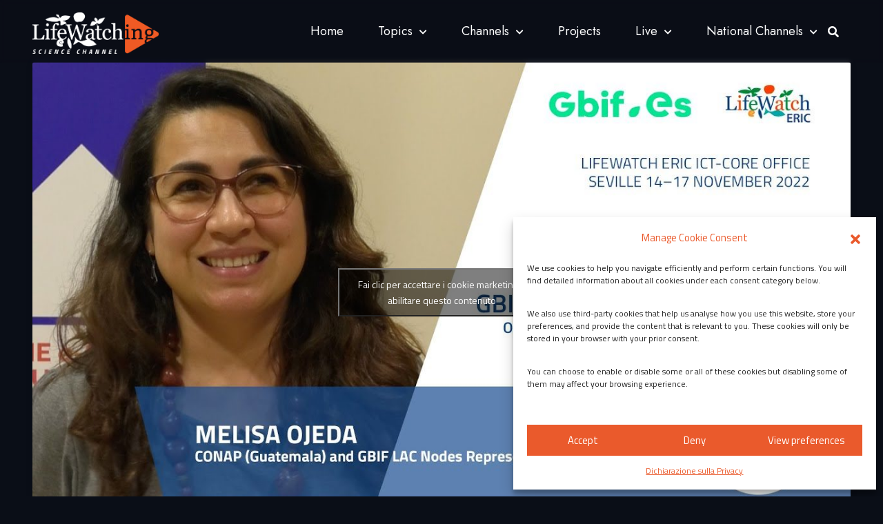

--- FILE ---
content_type: text/html; charset=UTF-8
request_url: https://www.lifewatching.tv/episode/biological-diversity-has-no-borders/
body_size: 18181
content:
<!DOCTYPE html>
<html lang="it-IT" class="no-js no-svg">
<head>
<!-- Required meta tags -->
<meta charset="UTF-8">
<meta name="viewport" content="width=device-width, initial-scale=1, shrink-to-fit=no">
        <link rel="shortcut icon" href="https://www.lifewatching.tv/wp-content/uploads/2022/06/favicon_bis.png" />
        <meta name='robots' content='index, follow, max-image-preview:large, max-snippet:-1, max-video-preview:-1' />
	<style>img:is([sizes="auto" i], [sizes^="auto," i]) { contain-intrinsic-size: 3000px 1500px }</style>
	
	<!-- This site is optimized with the Yoast SEO plugin v24.4 - https://yoast.com/wordpress/plugins/seo/ -->
	<title>“Biological diversity has no borders” | LifeWatching WebTV</title>
	<meta name="description" content="In this video we hear from Melisa Ojeda, who works at CONAP and is the representative for the GBIF Latin American and Caribbean Nodes." />
	<link rel="canonical" href="https://www.lifewatching.tv/episode/biological-diversity-has-no-borders/" />
	<meta property="og:locale" content="it_IT" />
	<meta property="og:type" content="article" />
	<meta property="og:title" content="“Biological diversity has no borders” | LifeWatching WebTV" />
	<meta property="og:description" content="In this video we hear from Melisa Ojeda, who works at CONAP and is the representative for the GBIF Latin American and Caribbean Nodes." />
	<meta property="og:url" content="https://www.lifewatching.tv/episode/biological-diversity-has-no-borders/" />
	<meta property="og:site_name" content="LifeWatching WebTV" />
	<meta property="article:modified_time" content="2025-01-08T11:18:43+00:00" />
	<meta property="og:image" content="https://www.lifewatching.tv/wp-content/uploads/2023/01/Anteprima-Youtube-Siviglia-Ojeda.jpg" />
	<meta property="og:image:width" content="1920" />
	<meta property="og:image:height" content="1080" />
	<meta property="og:image:type" content="image/jpeg" />
	<meta name="twitter:card" content="summary_large_image" />
	<script type="application/ld+json" class="yoast-schema-graph">{"@context":"https://schema.org","@graph":[{"@type":"WebPage","@id":"https://www.lifewatching.tv/episode/biological-diversity-has-no-borders/","url":"https://www.lifewatching.tv/episode/biological-diversity-has-no-borders/","name":"“Biological diversity has no borders” | LifeWatching WebTV","isPartOf":{"@id":"https://www.lifewatching.tv/#website"},"primaryImageOfPage":{"@id":"https://www.lifewatching.tv/episode/biological-diversity-has-no-borders/#primaryimage"},"image":{"@id":"https://www.lifewatching.tv/episode/biological-diversity-has-no-borders/#primaryimage"},"thumbnailUrl":"https://www.lifewatching.tv/wp-content/uploads/2023/01/Anteprima-Youtube-Siviglia-Ojeda.jpg","datePublished":"2023-01-25T12:58:19+00:00","dateModified":"2025-01-08T11:18:43+00:00","description":"In this video we hear from Melisa Ojeda, who works at CONAP and is the representative for the GBIF Latin American and Caribbean Nodes.","breadcrumb":{"@id":"https://www.lifewatching.tv/episode/biological-diversity-has-no-borders/#breadcrumb"},"inLanguage":"it-IT","potentialAction":[{"@type":"ReadAction","target":["https://www.lifewatching.tv/episode/biological-diversity-has-no-borders/"]}]},{"@type":"ImageObject","inLanguage":"it-IT","@id":"https://www.lifewatching.tv/episode/biological-diversity-has-no-borders/#primaryimage","url":"https://www.lifewatching.tv/wp-content/uploads/2023/01/Anteprima-Youtube-Siviglia-Ojeda.jpg","contentUrl":"https://www.lifewatching.tv/wp-content/uploads/2023/01/Anteprima-Youtube-Siviglia-Ojeda.jpg","width":1920,"height":1080,"caption":"Melisa Ojeda"},{"@type":"BreadcrumbList","@id":"https://www.lifewatching.tv/episode/biological-diversity-has-no-borders/#breadcrumb","itemListElement":[{"@type":"ListItem","position":1,"name":"Home","item":"https://www.lifewatching.tv/"},{"@type":"ListItem","position":2,"name":"“Biological diversity has no borders”"}]},{"@type":"WebSite","@id":"https://www.lifewatching.tv/#website","url":"https://www.lifewatching.tv/","name":"LifeWatching WebTV | Science Channel","description":"Science TV Channel","publisher":{"@id":"https://www.lifewatching.tv/#organization"},"potentialAction":[{"@type":"SearchAction","target":{"@type":"EntryPoint","urlTemplate":"https://www.lifewatching.tv/?s={search_term_string}"},"query-input":{"@type":"PropertyValueSpecification","valueRequired":true,"valueName":"search_term_string"}}],"inLanguage":"it-IT"},{"@type":"Organization","@id":"https://www.lifewatching.tv/#organization","name":"LifeWatching WebTV","url":"https://www.lifewatching.tv/","logo":{"@type":"ImageObject","inLanguage":"it-IT","@id":"https://www.lifewatching.tv/#/schema/logo/image/","url":"https://www.lifewatching.tv/wp-content/uploads/2022/05/LIFEWATCHING-WEBTV-LOGO.png","contentUrl":"https://www.lifewatching.tv/wp-content/uploads/2022/05/LIFEWATCHING-WEBTV-LOGO.png","width":6844,"height":2373,"caption":"LifeWatching WebTV"},"image":{"@id":"https://www.lifewatching.tv/#/schema/logo/image/"}}]}</script>
	<!-- / Yoast SEO plugin. -->


<link rel='dns-prefetch' href='//www.googletagmanager.com' />
<link rel='dns-prefetch' href='//fonts.googleapis.com' />
<link rel='preconnect' href='https://fonts.gstatic.com' crossorigin />
<link rel="alternate" type="application/rss+xml" title="LifeWatching WebTV &raquo; Feed" href="https://www.lifewatching.tv/feed/" />
<link rel="alternate" type="application/rss+xml" title="LifeWatching WebTV &raquo; Feed dei commenti" href="https://www.lifewatching.tv/comments/feed/" />
<script>
window._wpemojiSettings = {"baseUrl":"https:\/\/s.w.org\/images\/core\/emoji\/16.0.1\/72x72\/","ext":".png","svgUrl":"https:\/\/s.w.org\/images\/core\/emoji\/16.0.1\/svg\/","svgExt":".svg","source":{"concatemoji":"https:\/\/www.lifewatching.tv\/wp-includes\/js\/wp-emoji-release.min.js?ver=6.8.3"}};
/*! This file is auto-generated */
!function(s,n){var o,i,e;function c(e){try{var t={supportTests:e,timestamp:(new Date).valueOf()};sessionStorage.setItem(o,JSON.stringify(t))}catch(e){}}function p(e,t,n){e.clearRect(0,0,e.canvas.width,e.canvas.height),e.fillText(t,0,0);var t=new Uint32Array(e.getImageData(0,0,e.canvas.width,e.canvas.height).data),a=(e.clearRect(0,0,e.canvas.width,e.canvas.height),e.fillText(n,0,0),new Uint32Array(e.getImageData(0,0,e.canvas.width,e.canvas.height).data));return t.every(function(e,t){return e===a[t]})}function u(e,t){e.clearRect(0,0,e.canvas.width,e.canvas.height),e.fillText(t,0,0);for(var n=e.getImageData(16,16,1,1),a=0;a<n.data.length;a++)if(0!==n.data[a])return!1;return!0}function f(e,t,n,a){switch(t){case"flag":return n(e,"\ud83c\udff3\ufe0f\u200d\u26a7\ufe0f","\ud83c\udff3\ufe0f\u200b\u26a7\ufe0f")?!1:!n(e,"\ud83c\udde8\ud83c\uddf6","\ud83c\udde8\u200b\ud83c\uddf6")&&!n(e,"\ud83c\udff4\udb40\udc67\udb40\udc62\udb40\udc65\udb40\udc6e\udb40\udc67\udb40\udc7f","\ud83c\udff4\u200b\udb40\udc67\u200b\udb40\udc62\u200b\udb40\udc65\u200b\udb40\udc6e\u200b\udb40\udc67\u200b\udb40\udc7f");case"emoji":return!a(e,"\ud83e\udedf")}return!1}function g(e,t,n,a){var r="undefined"!=typeof WorkerGlobalScope&&self instanceof WorkerGlobalScope?new OffscreenCanvas(300,150):s.createElement("canvas"),o=r.getContext("2d",{willReadFrequently:!0}),i=(o.textBaseline="top",o.font="600 32px Arial",{});return e.forEach(function(e){i[e]=t(o,e,n,a)}),i}function t(e){var t=s.createElement("script");t.src=e,t.defer=!0,s.head.appendChild(t)}"undefined"!=typeof Promise&&(o="wpEmojiSettingsSupports",i=["flag","emoji"],n.supports={everything:!0,everythingExceptFlag:!0},e=new Promise(function(e){s.addEventListener("DOMContentLoaded",e,{once:!0})}),new Promise(function(t){var n=function(){try{var e=JSON.parse(sessionStorage.getItem(o));if("object"==typeof e&&"number"==typeof e.timestamp&&(new Date).valueOf()<e.timestamp+604800&&"object"==typeof e.supportTests)return e.supportTests}catch(e){}return null}();if(!n){if("undefined"!=typeof Worker&&"undefined"!=typeof OffscreenCanvas&&"undefined"!=typeof URL&&URL.createObjectURL&&"undefined"!=typeof Blob)try{var e="postMessage("+g.toString()+"("+[JSON.stringify(i),f.toString(),p.toString(),u.toString()].join(",")+"));",a=new Blob([e],{type:"text/javascript"}),r=new Worker(URL.createObjectURL(a),{name:"wpTestEmojiSupports"});return void(r.onmessage=function(e){c(n=e.data),r.terminate(),t(n)})}catch(e){}c(n=g(i,f,p,u))}t(n)}).then(function(e){for(var t in e)n.supports[t]=e[t],n.supports.everything=n.supports.everything&&n.supports[t],"flag"!==t&&(n.supports.everythingExceptFlag=n.supports.everythingExceptFlag&&n.supports[t]);n.supports.everythingExceptFlag=n.supports.everythingExceptFlag&&!n.supports.flag,n.DOMReady=!1,n.readyCallback=function(){n.DOMReady=!0}}).then(function(){return e}).then(function(){var e;n.supports.everything||(n.readyCallback(),(e=n.source||{}).concatemoji?t(e.concatemoji):e.wpemoji&&e.twemoji&&(t(e.twemoji),t(e.wpemoji)))}))}((window,document),window._wpemojiSettings);
</script>
<style id='wp-emoji-styles-inline-css'>

	img.wp-smiley, img.emoji {
		display: inline !important;
		border: none !important;
		box-shadow: none !important;
		height: 1em !important;
		width: 1em !important;
		margin: 0 0.07em !important;
		vertical-align: -0.1em !important;
		background: none !important;
		padding: 0 !important;
	}
</style>
<link rel='stylesheet' id='wp-block-library-css' href='https://www.lifewatching.tv/wp-includes/css/dist/block-library/style.min.css?ver=6.8.3' media='all' />
<style id='classic-theme-styles-inline-css'>
/*! This file is auto-generated */
.wp-block-button__link{color:#fff;background-color:#32373c;border-radius:9999px;box-shadow:none;text-decoration:none;padding:calc(.667em + 2px) calc(1.333em + 2px);font-size:1.125em}.wp-block-file__button{background:#32373c;color:#fff;text-decoration:none}
</style>
<style id='global-styles-inline-css'>
:root{--wp--preset--aspect-ratio--square: 1;--wp--preset--aspect-ratio--4-3: 4/3;--wp--preset--aspect-ratio--3-4: 3/4;--wp--preset--aspect-ratio--3-2: 3/2;--wp--preset--aspect-ratio--2-3: 2/3;--wp--preset--aspect-ratio--16-9: 16/9;--wp--preset--aspect-ratio--9-16: 9/16;--wp--preset--color--black: #000000;--wp--preset--color--cyan-bluish-gray: #abb8c3;--wp--preset--color--white: #ffffff;--wp--preset--color--pale-pink: #f78da7;--wp--preset--color--vivid-red: #cf2e2e;--wp--preset--color--luminous-vivid-orange: #ff6900;--wp--preset--color--luminous-vivid-amber: #fcb900;--wp--preset--color--light-green-cyan: #7bdcb5;--wp--preset--color--vivid-green-cyan: #00d084;--wp--preset--color--pale-cyan-blue: #8ed1fc;--wp--preset--color--vivid-cyan-blue: #0693e3;--wp--preset--color--vivid-purple: #9b51e0;--wp--preset--gradient--vivid-cyan-blue-to-vivid-purple: linear-gradient(135deg,rgba(6,147,227,1) 0%,rgb(155,81,224) 100%);--wp--preset--gradient--light-green-cyan-to-vivid-green-cyan: linear-gradient(135deg,rgb(122,220,180) 0%,rgb(0,208,130) 100%);--wp--preset--gradient--luminous-vivid-amber-to-luminous-vivid-orange: linear-gradient(135deg,rgba(252,185,0,1) 0%,rgba(255,105,0,1) 100%);--wp--preset--gradient--luminous-vivid-orange-to-vivid-red: linear-gradient(135deg,rgba(255,105,0,1) 0%,rgb(207,46,46) 100%);--wp--preset--gradient--very-light-gray-to-cyan-bluish-gray: linear-gradient(135deg,rgb(238,238,238) 0%,rgb(169,184,195) 100%);--wp--preset--gradient--cool-to-warm-spectrum: linear-gradient(135deg,rgb(74,234,220) 0%,rgb(151,120,209) 20%,rgb(207,42,186) 40%,rgb(238,44,130) 60%,rgb(251,105,98) 80%,rgb(254,248,76) 100%);--wp--preset--gradient--blush-light-purple: linear-gradient(135deg,rgb(255,206,236) 0%,rgb(152,150,240) 100%);--wp--preset--gradient--blush-bordeaux: linear-gradient(135deg,rgb(254,205,165) 0%,rgb(254,45,45) 50%,rgb(107,0,62) 100%);--wp--preset--gradient--luminous-dusk: linear-gradient(135deg,rgb(255,203,112) 0%,rgb(199,81,192) 50%,rgb(65,88,208) 100%);--wp--preset--gradient--pale-ocean: linear-gradient(135deg,rgb(255,245,203) 0%,rgb(182,227,212) 50%,rgb(51,167,181) 100%);--wp--preset--gradient--electric-grass: linear-gradient(135deg,rgb(202,248,128) 0%,rgb(113,206,126) 100%);--wp--preset--gradient--midnight: linear-gradient(135deg,rgb(2,3,129) 0%,rgb(40,116,252) 100%);--wp--preset--font-size--small: 13px;--wp--preset--font-size--medium: 20px;--wp--preset--font-size--large: 36px;--wp--preset--font-size--x-large: 42px;--wp--preset--spacing--20: 0.44rem;--wp--preset--spacing--30: 0.67rem;--wp--preset--spacing--40: 1rem;--wp--preset--spacing--50: 1.5rem;--wp--preset--spacing--60: 2.25rem;--wp--preset--spacing--70: 3.38rem;--wp--preset--spacing--80: 5.06rem;--wp--preset--shadow--natural: 6px 6px 9px rgba(0, 0, 0, 0.2);--wp--preset--shadow--deep: 12px 12px 50px rgba(0, 0, 0, 0.4);--wp--preset--shadow--sharp: 6px 6px 0px rgba(0, 0, 0, 0.2);--wp--preset--shadow--outlined: 6px 6px 0px -3px rgba(255, 255, 255, 1), 6px 6px rgba(0, 0, 0, 1);--wp--preset--shadow--crisp: 6px 6px 0px rgba(0, 0, 0, 1);}:where(.is-layout-flex){gap: 0.5em;}:where(.is-layout-grid){gap: 0.5em;}body .is-layout-flex{display: flex;}.is-layout-flex{flex-wrap: wrap;align-items: center;}.is-layout-flex > :is(*, div){margin: 0;}body .is-layout-grid{display: grid;}.is-layout-grid > :is(*, div){margin: 0;}:where(.wp-block-columns.is-layout-flex){gap: 2em;}:where(.wp-block-columns.is-layout-grid){gap: 2em;}:where(.wp-block-post-template.is-layout-flex){gap: 1.25em;}:where(.wp-block-post-template.is-layout-grid){gap: 1.25em;}.has-black-color{color: var(--wp--preset--color--black) !important;}.has-cyan-bluish-gray-color{color: var(--wp--preset--color--cyan-bluish-gray) !important;}.has-white-color{color: var(--wp--preset--color--white) !important;}.has-pale-pink-color{color: var(--wp--preset--color--pale-pink) !important;}.has-vivid-red-color{color: var(--wp--preset--color--vivid-red) !important;}.has-luminous-vivid-orange-color{color: var(--wp--preset--color--luminous-vivid-orange) !important;}.has-luminous-vivid-amber-color{color: var(--wp--preset--color--luminous-vivid-amber) !important;}.has-light-green-cyan-color{color: var(--wp--preset--color--light-green-cyan) !important;}.has-vivid-green-cyan-color{color: var(--wp--preset--color--vivid-green-cyan) !important;}.has-pale-cyan-blue-color{color: var(--wp--preset--color--pale-cyan-blue) !important;}.has-vivid-cyan-blue-color{color: var(--wp--preset--color--vivid-cyan-blue) !important;}.has-vivid-purple-color{color: var(--wp--preset--color--vivid-purple) !important;}.has-black-background-color{background-color: var(--wp--preset--color--black) !important;}.has-cyan-bluish-gray-background-color{background-color: var(--wp--preset--color--cyan-bluish-gray) !important;}.has-white-background-color{background-color: var(--wp--preset--color--white) !important;}.has-pale-pink-background-color{background-color: var(--wp--preset--color--pale-pink) !important;}.has-vivid-red-background-color{background-color: var(--wp--preset--color--vivid-red) !important;}.has-luminous-vivid-orange-background-color{background-color: var(--wp--preset--color--luminous-vivid-orange) !important;}.has-luminous-vivid-amber-background-color{background-color: var(--wp--preset--color--luminous-vivid-amber) !important;}.has-light-green-cyan-background-color{background-color: var(--wp--preset--color--light-green-cyan) !important;}.has-vivid-green-cyan-background-color{background-color: var(--wp--preset--color--vivid-green-cyan) !important;}.has-pale-cyan-blue-background-color{background-color: var(--wp--preset--color--pale-cyan-blue) !important;}.has-vivid-cyan-blue-background-color{background-color: var(--wp--preset--color--vivid-cyan-blue) !important;}.has-vivid-purple-background-color{background-color: var(--wp--preset--color--vivid-purple) !important;}.has-black-border-color{border-color: var(--wp--preset--color--black) !important;}.has-cyan-bluish-gray-border-color{border-color: var(--wp--preset--color--cyan-bluish-gray) !important;}.has-white-border-color{border-color: var(--wp--preset--color--white) !important;}.has-pale-pink-border-color{border-color: var(--wp--preset--color--pale-pink) !important;}.has-vivid-red-border-color{border-color: var(--wp--preset--color--vivid-red) !important;}.has-luminous-vivid-orange-border-color{border-color: var(--wp--preset--color--luminous-vivid-orange) !important;}.has-luminous-vivid-amber-border-color{border-color: var(--wp--preset--color--luminous-vivid-amber) !important;}.has-light-green-cyan-border-color{border-color: var(--wp--preset--color--light-green-cyan) !important;}.has-vivid-green-cyan-border-color{border-color: var(--wp--preset--color--vivid-green-cyan) !important;}.has-pale-cyan-blue-border-color{border-color: var(--wp--preset--color--pale-cyan-blue) !important;}.has-vivid-cyan-blue-border-color{border-color: var(--wp--preset--color--vivid-cyan-blue) !important;}.has-vivid-purple-border-color{border-color: var(--wp--preset--color--vivid-purple) !important;}.has-vivid-cyan-blue-to-vivid-purple-gradient-background{background: var(--wp--preset--gradient--vivid-cyan-blue-to-vivid-purple) !important;}.has-light-green-cyan-to-vivid-green-cyan-gradient-background{background: var(--wp--preset--gradient--light-green-cyan-to-vivid-green-cyan) !important;}.has-luminous-vivid-amber-to-luminous-vivid-orange-gradient-background{background: var(--wp--preset--gradient--luminous-vivid-amber-to-luminous-vivid-orange) !important;}.has-luminous-vivid-orange-to-vivid-red-gradient-background{background: var(--wp--preset--gradient--luminous-vivid-orange-to-vivid-red) !important;}.has-very-light-gray-to-cyan-bluish-gray-gradient-background{background: var(--wp--preset--gradient--very-light-gray-to-cyan-bluish-gray) !important;}.has-cool-to-warm-spectrum-gradient-background{background: var(--wp--preset--gradient--cool-to-warm-spectrum) !important;}.has-blush-light-purple-gradient-background{background: var(--wp--preset--gradient--blush-light-purple) !important;}.has-blush-bordeaux-gradient-background{background: var(--wp--preset--gradient--blush-bordeaux) !important;}.has-luminous-dusk-gradient-background{background: var(--wp--preset--gradient--luminous-dusk) !important;}.has-pale-ocean-gradient-background{background: var(--wp--preset--gradient--pale-ocean) !important;}.has-electric-grass-gradient-background{background: var(--wp--preset--gradient--electric-grass) !important;}.has-midnight-gradient-background{background: var(--wp--preset--gradient--midnight) !important;}.has-small-font-size{font-size: var(--wp--preset--font-size--small) !important;}.has-medium-font-size{font-size: var(--wp--preset--font-size--medium) !important;}.has-large-font-size{font-size: var(--wp--preset--font-size--large) !important;}.has-x-large-font-size{font-size: var(--wp--preset--font-size--x-large) !important;}
:where(.wp-block-post-template.is-layout-flex){gap: 1.25em;}:where(.wp-block-post-template.is-layout-grid){gap: 1.25em;}
:where(.wp-block-columns.is-layout-flex){gap: 2em;}:where(.wp-block-columns.is-layout-grid){gap: 2em;}
:root :where(.wp-block-pullquote){font-size: 1.5em;line-height: 1.6;}
</style>
<link rel='stylesheet' id='contact-form-7-css' href='https://www.lifewatching.tv/wp-content/plugins/contact-form-7/includes/css/styles.css?ver=6.0.3' media='all' />
<link rel='stylesheet' id='masvideos-general-css' href='https://www.lifewatching.tv/wp-content/plugins/masvideos/assets/css/masvideos.css?ver=1.3.0' media='all' />
<link rel='stylesheet' id='slick-css' href='https://www.lifewatching.tv/wp-content/plugins/streamlab-core/public/css/vendor/slick.min.css?ver=2.0.5' media='all' />
<link rel='stylesheet' id='slick-theme-css' href='https://www.lifewatching.tv/wp-content/plugins/streamlab-core/public/css/vendor/slick-theme.min.css?ver=2.0.5' media='all' />
<link rel='stylesheet' id='magnific-popup-css' href='https://www.lifewatching.tv/wp-content/plugins/streamlab-core/public/css/vendor/magnific-popup.min.css?ver=2.0.5' media='all' />
<link rel='stylesheet' id='jquery.mCustomScrollbar-css' href='https://www.lifewatching.tv/wp-content/plugins/streamlab-core/public/css/vendor/jquery.mCustomScrollbar.min.css?ver=2.0.5' media='all' />
<link rel='stylesheet' id='cmplz-general-css' href='https://www.lifewatching.tv/wp-content/plugins/complianz-gdpr/assets/css/cookieblocker.min.css?ver=1739435941' media='all' />
<link rel='stylesheet' id='dashicons-css' href='https://www.lifewatching.tv/wp-includes/css/dashicons.min.css?ver=6.8.3' media='all' />
<link rel='stylesheet' id='streamlab-child-style-css' href='https://www.lifewatching.tv/wp-content/themes/streamlab-child/style.css?ver=6.8.3' media='all' />
<link rel='stylesheet' id='streamlab-fonts-css' href='https://fonts.googleapis.com/css2?family=Jost:wght@100;200;300;400;500;600;700;800;900&#038;family=Roboto:wght@100;300;400;500;700;900&#038;subset=latin%2Clatin-ext&#038;display=swap' media='all' />
<link rel='stylesheet' id='fontawesome-css' href='https://www.lifewatching.tv/wp-content/themes/streamlab/assets/css/font-awesome/css/all.css?ver=5.13.0' media='all' />
<link rel='stylesheet' id='ionicons-css' href='https://www.lifewatching.tv/wp-content/themes/streamlab/assets/css/ionicons.min.css?ver=2.0.0' media='all' />
<link rel='stylesheet' id='line-awesome-css' href='https://www.lifewatching.tv/wp-content/themes/streamlab/assets/css/line-awesome.min.css?ver=1.3.0' media='all' />
<link rel='stylesheet' id='bootstrap-css' href='https://www.lifewatching.tv/wp-content/themes/streamlab/assets/css/bootstrap.min.css?ver=4.1.3' media='all' />
<link rel='stylesheet' id='owl-carousel-css' href='https://www.lifewatching.tv/wp-content/themes/streamlab/assets/css/owl.carousel.min.css?ver=1.1.0' media='all' />
<link rel='stylesheet' id='animate-css' href='https://www.lifewatching.tv/wp-content/themes/streamlab/assets/css/animate.min.css?ver=4.0.0' media='all' />
<link rel='stylesheet' id='streamlab-style-css' href='https://www.lifewatching.tv/wp-content/themes/streamlab/assets/css/style.css?ver=1.0' media='all' />
<link rel='stylesheet' id='streamlab-main-css' href='https://www.lifewatching.tv/wp-content/themes/streamlab/assets/css/main.css?ver=1.0' media='all' />
<link rel='stylesheet' id='streamlab-responsive-css' href='https://www.lifewatching.tv/wp-content/themes/streamlab/assets/css/responsive.css?ver=1.0' media='all' />
<link rel="preload" as="style" href="https://fonts.googleapis.com/css?family=Titillium%20Web&#038;subset=latin-ext&#038;display=swap&#038;ver=1741256144" /><link rel="stylesheet" href="https://fonts.googleapis.com/css?family=Titillium%20Web&#038;subset=latin-ext&#038;display=swap&#038;ver=1741256144" media="print" onload="this.media='all'"><noscript><link rel="stylesheet" href="https://fonts.googleapis.com/css?family=Titillium%20Web&#038;subset=latin-ext&#038;display=swap&#038;ver=1741256144" /></noscript><script src="https://www.lifewatching.tv/wp-includes/js/jquery/jquery.min.js?ver=3.7.1" id="jquery-core-js"></script>
<script src="https://www.lifewatching.tv/wp-includes/js/jquery/jquery-migrate.min.js?ver=3.4.1" id="jquery-migrate-js"></script>
<script src="https://www.lifewatching.tv/wp-content/plugins/streamlab-core/public//js/vendor/asyncloader.min.js?ver=2.0.5" id="asyncloader-js"></script>
<script src="https://www.lifewatching.tv/wp-content/plugins/streamlab-core/public//js/vendor/slick.min.js?ver=2.0.5" id="slick-js"></script>
<script id="streamlab-core-js-extra">
var simpleLikes = {"ajaxurl":"https:\/\/www.lifewatching.tv\/wp-admin\/admin-ajax.php","like":"Like","unlike":"Unlike"};
var PluginJsConfig = {"js_dependencies":{"asyncloader.js":"https:\/\/www.lifewatching.tv\/wp-content\/plugins\/streamlab-core\/public\/\/js\/vendor\/asyncloader.js?ver=1.0","asyncloader":"https:\/\/www.lifewatching.tv\/wp-content\/plugins\/streamlab-core\/public\/\/js\/vendor\/asyncloader.min.js?ver=1.0","circle-progress":"https:\/\/www.lifewatching.tv\/wp-content\/plugins\/streamlab-core\/public\/\/js\/vendor\/circle-progress.min.js?ver=1.0","isotope.pkgd":"https:\/\/www.lifewatching.tv\/wp-content\/plugins\/streamlab-core\/public\/\/js\/vendor\/isotope.pkgd.min.js?ver=1.0","jquery.countTo":"https:\/\/www.lifewatching.tv\/wp-content\/plugins\/streamlab-core\/public\/\/js\/vendor\/jquery.countTo.min.js?ver=1.0","jquery.mCustomScrollbar":"https:\/\/www.lifewatching.tv\/wp-content\/plugins\/streamlab-core\/public\/\/js\/vendor\/jquery.mCustomScrollbar.min.js?ver=1.0","jquery.magnific-popup":"https:\/\/www.lifewatching.tv\/wp-content\/plugins\/streamlab-core\/public\/\/js\/vendor\/jquery.magnific-popup.min.js?ver=1.0","owl.carousel":"https:\/\/www.lifewatching.tv\/wp-content\/plugins\/streamlab-core\/public\/\/js\/vendor\/owl.carousel.min.js?ver=1.0","slick":"https:\/\/www.lifewatching.tv\/wp-content\/plugins\/streamlab-core\/public\/\/js\/vendor\/slick.min.js?ver=1.0"}};
</script>
<script src="https://www.lifewatching.tv/wp-content/plugins/streamlab-core/public/js/streamlab-core.js?ver=2.0.5" id="streamlab-core-js"></script>

<!-- Snippet del tag Google (gtag.js) aggiunto da Site Kit -->

<!-- Snippet Google Analytics aggiunto da Site Kit -->
<script src="https://www.googletagmanager.com/gtag/js?id=G-2JR7Y53W08" id="google_gtagjs-js" async></script>
<script id="google_gtagjs-js-after">
window.dataLayer = window.dataLayer || [];function gtag(){dataLayer.push(arguments);}
gtag("set","linker",{"domains":["www.lifewatching.tv"]});
gtag("js", new Date());
gtag("set", "developer_id.dZTNiMT", true);
gtag("config", "G-2JR7Y53W08");
</script>

<!-- Snippet del tag Google (gtag.js) finale aggiunto da Site Kit -->
<link rel="https://api.w.org/" href="https://www.lifewatching.tv/wp-json/" /><link rel="alternate" title="JSON" type="application/json" href="https://www.lifewatching.tv/wp-json/wp/v2/episode/10449" /><link rel="EditURI" type="application/rsd+xml" title="RSD" href="https://www.lifewatching.tv/xmlrpc.php?rsd" />
<meta name="generator" content="WordPress 6.8.3" />
<link rel='shortlink' href='https://www.lifewatching.tv/?p=10449' />
<link rel="alternate" title="oEmbed (JSON)" type="application/json+oembed" href="https://www.lifewatching.tv/wp-json/oembed/1.0/embed?url=https%3A%2F%2Fwww.lifewatching.tv%2Fepisode%2Fbiological-diversity-has-no-borders%2F" />
<link rel="alternate" title="oEmbed (XML)" type="text/xml+oembed" href="https://www.lifewatching.tv/wp-json/oembed/1.0/embed?url=https%3A%2F%2Fwww.lifewatching.tv%2Fepisode%2Fbiological-diversity-has-no-borders%2F&#038;format=xml" />
<meta name="generator" content="Site Kit by Google 1.146.0" /><meta name="generator" content="Redux 4.5.6" /><style id="streamlab-custom-style-f53ac">
.gen-breadcrumb{
background:#000000!important;
}

</style><style id="streamlab-custom-style-41cfa">
#gen-header .gen-btn-container{
display:none !important;
}

</style><style id="streamlab-custom-style-349a0">
header#gen-header .gen-bottom-header .navbar .navbar-nav li a, header#gen-header .gen-bottom-header .navbar .navbar-nav li i{
color:#ffffff!important;
}


header#gen-header .gen-bottom-header .navbar .navbar-nav li .sub-menu li a{
color:#ffffff!important;
}

</style><div id="gen-login-page-url" data-title="Sign In" data-url="https://www.lifewatching.tv/wp-content/uploads/2021/02/b-img.jpg"></div><div id="gen-register-page-url" data-title="Register" data-url="https://www.lifewatching.tv/wp-content/uploads/2019/02/3-4.jpg"></div><div id="gen-recover-page-url" data-title="Recover Password" data-url="https://www.lifewatching.tv/wp-content/uploads/2019/02/45.jpg"></div>			<style>.cmplz-hidden {
					display: none !important;
				}</style><meta name="generator" content="Elementor 3.27.3; features: additional_custom_breakpoints; settings: css_print_method-external, google_font-enabled, font_display-auto">
<style>.recentcomments a{display:inline !important;padding:0 !important;margin:0 !important;}</style>			<style>
				.e-con.e-parent:nth-of-type(n+4):not(.e-lazyloaded):not(.e-no-lazyload),
				.e-con.e-parent:nth-of-type(n+4):not(.e-lazyloaded):not(.e-no-lazyload) * {
					background-image: none !important;
				}
				@media screen and (max-height: 1024px) {
					.e-con.e-parent:nth-of-type(n+3):not(.e-lazyloaded):not(.e-no-lazyload),
					.e-con.e-parent:nth-of-type(n+3):not(.e-lazyloaded):not(.e-no-lazyload) * {
						background-image: none !important;
					}
				}
				@media screen and (max-height: 640px) {
					.e-con.e-parent:nth-of-type(n+2):not(.e-lazyloaded):not(.e-no-lazyload),
					.e-con.e-parent:nth-of-type(n+2):not(.e-lazyloaded):not(.e-no-lazyload) * {
						background-image: none !important;
					}
				}
			</style>
					<style id="wp-custom-css">
			#gen-footer .gen-footer-style-1 .widget:first-child {
    margin-bottom: 0px;
}
.page-id-12307 .gen-breadcrumb{
	display:none;
}		</style>
		<style>/** Mega Menu CSS: fs **/</style>
    <link href="https://fonts.googleapis.com/css2?family=Titillium+Web:ital,wght@0,200;0,300;0,400;0,600;0,700;0,900;1,200;1,300;1,400;1,600;1,700&display=swap" rel="stylesheet">
</head>
<body data-cmplz=1 class="wp-singular episode-template-default single single-episode postid-10449 wp-theme-streamlab wp-child-theme-streamlab-child masvideos masvideos-page masvideos-single masvideos-no-js has-sidebar elementor-default elementor-kit-5">
  <!-- loading -->
                  <div id="gen-loading">
                    <div id="gen-loading-center">
                        <img src="https://www.lifewatching.tv/wp-content/uploads/2022/05/logo-red.png" alt="loading">
                    </div>
                </div>
              <div class="gen-gtranslate">
      </div>
<div id="page" class="site">
  <a class="skip-link screen-reader-text" href="#content"></a>
<header id="gen-header" class="gen-header-style-1 gen-has-sticky">
		<div class="gen-bottom-header">
		<div class="container">
			<div class="row">
				<div class="col-lg-12">
				<nav class="navbar navbar-expand-lg navbar-light">
	              <a class="navbar-brand" href="https://www.lifewatching.tv/">
	             	        <img class="img-fluid logo" src="https://www.lifewatching.tv/wp-content/uploads/2022/05/logo-red.png" alt="streamlab"> 
        	              </a>

	              <div class="collapse navbar-collapse" id="navbarSupportedContent">
	                					<div id="gen-menu-contain" class="gen-menu-contain"><ul id="gen-main-menu" class="navbar-nav ml-auto"><li id="menu-item-5993" class="menu-item menu-item-type-post_type menu-item-object-page menu-item-home menu-item-5993"><a href="https://www.lifewatching.tv/">Home</a></li>
<li id="menu-item-12323" class="menu-item menu-item-type-custom menu-item-object-custom menu-item-has-children dropdown menu-item-12323"><a href="#">Topics</a><i class="fa fa-chevron-down gen-submenu-icon"></i>
<ul class="sub-menu">
	<li id="menu-item-12325" class="menu-item menu-item-type-post_type menu-item-object-page menu-item-12325"><a href="https://www.lifewatching.tv/biodiversity-ecosystems/">Biodiversity &amp; Ecosystems</a></li>
	<li id="menu-item-12329" class="menu-item menu-item-type-post_type menu-item-object-page menu-item-12329"><a href="https://www.lifewatching.tv/climate-change-and-human-pressures/">Climate change and human pressures</a></li>
	<li id="menu-item-12327" class="menu-item menu-item-type-post_type menu-item-object-page menu-item-12327"><a href="https://www.lifewatching.tv/conservation-restoration/">Conservation &amp; Restoration</a></li>
	<li id="menu-item-12328" class="menu-item menu-item-type-post_type menu-item-object-page menu-item-12328"><a href="https://www.lifewatching.tv/sustainable-development/">Sustainable Development</a></li>
	<li id="menu-item-12326" class="menu-item menu-item-type-post_type menu-item-object-page menu-item-12326"><a href="https://www.lifewatching.tv/lifewatch-advancements/">LifeWatch ERIC advancements</a></li>
	<li id="menu-item-12324" class="menu-item menu-item-type-post_type menu-item-object-page menu-item-12324"><a href="https://www.lifewatching.tv/education/">Education</a></li>
</ul>
</li>
<li id="menu-item-9318" class="menu-item menu-item-type-custom menu-item-object-custom menu-item-has-children dropdown menu-item-9318"><a href="#">Channels</a><i class="fa fa-chevron-down gen-submenu-icon"></i>
<ul class="sub-menu">
	<li id="menu-item-9236" class="menu-item menu-item-type-post_type menu-item-object-page menu-item-9236"><a href="https://www.lifewatching.tv/docs/">Docs</a></li>
	<li id="menu-item-9238" class="menu-item menu-item-type-post_type menu-item-object-page menu-item-9238"><a href="https://www.lifewatching.tv/snaposhots/">Snapshots</a></li>
	<li id="menu-item-9522" class="menu-item menu-item-type-post_type menu-item-object-page menu-item-9522"><a href="https://www.lifewatching.tv/education/">Education</a></li>
	<li id="menu-item-9239" class="menu-item menu-item-type-post_type menu-item-object-page menu-item-9239"><a href="https://www.lifewatching.tv/events/">Events</a></li>
	<li id="menu-item-9241" class="menu-item menu-item-type-post_type menu-item-object-page menu-item-9241"><a href="https://www.lifewatching.tv/web-series/">Web Series</a></li>
</ul>
</li>
<li id="menu-item-9450" class="menu-item menu-item-type-post_type menu-item-object-page menu-item-9450"><a href="https://www.lifewatching.tv/projects/">Projects</a></li>
<li id="menu-item-9319" class="menu-item menu-item-type-custom menu-item-object-custom menu-item-has-children dropdown menu-item-9319"><a href="#">Live</a><i class="fa fa-chevron-down gen-submenu-icon"></i>
<ul class="sub-menu">
	<li id="menu-item-11716" class="menu-item menu-item-type-post_type menu-item-object-page menu-item-11716"><a href="https://www.lifewatching.tv/live-science/">Live Science</a></li>
	<li id="menu-item-9390" class="menu-item menu-item-type-post_type menu-item-object-page menu-item-9390"><a href="https://www.lifewatching.tv/live-streaming/">Live Streaming</a></li>
</ul>
</li>
<li id="menu-item-10104" class="menu-item menu-item-type-custom menu-item-object-custom menu-item-has-children dropdown menu-item-10104"><a href="#">National Channels</a><i class="fa fa-chevron-down gen-submenu-icon"></i>
<ul class="sub-menu">
	<li id="menu-item-10105" class="menu-item menu-item-type-post_type menu-item-object-page menu-item-10105"><a href="https://www.lifewatching.tv/lifewatch-belgium/">LifeWatch Belgium</a></li>
	<li id="menu-item-10111" class="menu-item menu-item-type-post_type menu-item-object-page menu-item-10111"><a href="https://www.lifewatching.tv/lifewatch-bulgaria/">LifeWatch Bulgaria</a></li>
	<li id="menu-item-10106" class="menu-item menu-item-type-post_type menu-item-object-page menu-item-10106"><a href="https://www.lifewatching.tv/lifewatch-greece/">LifeWatch Greece</a></li>
	<li id="menu-item-10110" class="menu-item menu-item-type-post_type menu-item-object-page menu-item-10110"><a href="https://www.lifewatching.tv/lifewatch-italy/">LifeWatch Italy</a></li>
	<li id="menu-item-10193" class="menu-item menu-item-type-post_type menu-item-object-page menu-item-10193"><a href="https://www.lifewatching.tv/lifewatch-netherlands/">LifeWatch Netherlands</a></li>
	<li id="menu-item-10107" class="menu-item menu-item-type-post_type menu-item-object-page menu-item-10107"><a href="https://www.lifewatching.tv/lifewatch-portugal/">LifeWatch Portugal</a></li>
	<li id="menu-item-10109" class="menu-item menu-item-type-post_type menu-item-object-page menu-item-10109"><a href="https://www.lifewatching.tv/lifewatch-slovenia/">LifeWatch Slovenia</a></li>
	<li id="menu-item-10108" class="menu-item menu-item-type-post_type menu-item-object-page menu-item-10108"><a href="https://www.lifewatching.tv/lifewatch-spain/">LifeWatch Spain</a></li>
</ul>
</li>
</ul></div>						              </div>


	             <div class="gen-header-info-box">
	              	<div class="gen-menu-search-block">
	         	 	<a href="javascript:void(0)" id="gen-seacrh-btn"><i class="fa fa-search"></i></a>
	         	 	<div class="gen-search-form">
	         	 		
			<form role="search" method="get" class="search-form" action="https://www.lifewatching.tv">
			    <label>
			        <span class="screen-reader-text">Search for:</span>
			        <input type="search" class="search-field" placeholder="Search .." value="" name="s">
			    </label>
			    <button type="submit" class="search-submit"><span class="screen-reader-text">Search</span></button>
			</form>	         	 	</div>
	         	 </div>
	         	 	              	<div class="gen-btn-container">

	              		<a href="http://preview.gentechtreedesign.com/streamlab/register/" class="gen-button">
	              			<div class="gen-button-block">
	              				<span class="gen-button-line-left"></span>
	              					              				<span  class="gen-button-text">Subscribe</span>
	              			</div>
	              		</a>
	              	</div>
	              		              </div>
	             <button class="navbar-toggler" type="button" data-toggle="collapse" data-target="#navbarSupportedContent" aria-controls="navbarSupportedContent" aria-expanded="false" aria-label="Toggle navigation">
	              <i class="fas fa-bars"></i>
	              </button>
	            </nav>
				</div>
			</div>
		</div>
	</div>

</header>		<div class="gen-breadcrumb">
			<div class="container">
				<div class="row align-items-center">
					<div class="col-lg-12">
						<nav aria-label="breadcrumb">
							<div class="gen-breadcrumb-title">
								<h1>
									“Biological diversity has no borders”								</h1>
							</div>			               
							<div class="gen-breadcrumb-container">				               	
								<ol class="breadcrumb">
									<li class="breadcrumb-item"><a href="https://www.lifewatching.tv"><i class="fas fa-home mr-2"></i>Home</a></li> <li class="breadcrumb-item"><a href="https://www.lifewatching.tv/episode/">Episode</a></li><li class="breadcrumb-item active">“Biological diversity has no borders”</li>								</ol>				               	
							</div>			               
						</nav>
					</div>
					
				</div>
			</div>
		</div>
		   
<div class="gentechtreethemes-contain"> 
  <div class="site-content-contain">
    <div id="content" class="site-content"><div class="gentechtreethemes-contain-area">
	<div id="primary" class="content-area">
		<main id="main" class="site-main">
			<div class="container">
				<div class="row">
					<div class="col-lg-12">
<article id="post-10449" class="post-10449 episode type-episode status-publish has-post-thumbnail hentry">
	<div class="gen-episode-wrapper style-1">
		<div class="row">
		<div class="col-lg-12">
			<div class="gen-video-holder">
				<p><iframe data-placeholder-image="https://www.lifewatching.tv/wp-content/uploads/complianz/placeholders/youtubeW3IYg1-pXzw-maxresdefault.jpg" data-category="marketing" data-service="youtube" class="cmplz-placeholder-element cmplz-iframe cmplz-iframe-styles cmplz-video " data-cmplz-target="src" data-src-cmplz="https://www.youtube.com/embed/W3IYg1-pXzw?feature=oembed" title="“Biological diversity has no borders”" width="525" height="295"  src="about:blank"  frameborder="0" allow="accelerometer; autoplay; clipboard-write; encrypted-media; gyroscope; picture-in-picture; web-share" referrerpolicy="strict-origin-when-cross-origin" allowfullscreen></iframe></p>
			</div>
		</div>
		<div class="col-lg-12">
			<div class="gen-single-tv-show-info">
				<h2 class="gen-title">“Biological diversity has no borders”</h2>
				<div class="gen-single-meta-holder">
							 <ul>
		 		
				<li></li>
		</ul>
						</div>
				<div class="gen-excerpt">
					<p>In November 2022, LifeWatch ERIC invited coordinators of national and regional biodiversity information networks linked to GBIF, the Global Biodiversity Information Facility, to its ICT-Core office in Seville, to discuss how they could work together to accelerate the development and use of data technology networks and services to support sustainable ecosystem management. The meeting brought together 30 experts and coordinators from 15 countries in Latin America, the Caribbean and Ibero-America. In this video we hear from Melisa Ojeda, who works at the Guatemalan National Council for Protected Areas (CONAP) and is the representative for the GBIF Latin American and Caribbean Nodes. For further information, please visit <a href="https://www.lifewatch.eu/events/eu-celac-meeting-on-biodiversity-research/">this page</a>.</p>
				</div>
				   
							</div>
			<div class="gen-season-holder">
				<ul class="nav">
												<li class="nav-item">
								<a class="nav-link show active" data-toggle="tab" href="#season_0">Interviews in Spanish (EN subtitles)</a>
							</li>
													<li class="nav-item">
								<a class="nav-link " data-toggle="tab" href="#season_1">Interviews in English</a>
							</li>
											</ul>
					<div class="tab-content">
														<div id="season_0" class="tab-pane active show">
									<div class="owl-carousel" data-dots="false" data-nav="true" data-desk_num="4" data-lap_num="3" data-tab_num="2" data-mob_num="1" data-mob_sm="1" data-autoplay="false" data-loop="false" data-margin="30" data-rewing="false">
																						<div class="item">
													<div class="gen-episode-contain">
														<div class="gen-episode-img">
															<img src="https://www.lifewatching.tv/wp-content/uploads/2023/01/Anteprima-Youtube-Siviglia-Pando.jpg">
															<div class="gen-movie-action">
																<a href="https://www.lifewatching.tv/episode/improving-biodiversity-data-flows/" class="gen-button">
																	<i class="fa fa-play"></i>
																</a>
															</div>
														</div>
														<div class="gen-info-contain">
														<div class="gen-episode-info">
															<h3>
																01																<span>-</span>
																<a href="https://www.lifewatching.tv/episode/improving-biodiversity-data-flows/">
																	Resolving common problems in managing biodiversity data flows																</a>
															</h3>
														</div>
														<div class="gen-single-meta-holder">
															<ul>
																<li class="run-time"></li>
																<li class="release-date">
																	25 January 2023																</li>
															</ul>
														</div>
													</div>
														
													</div>
												</div>
																								<div class="item">
													<div class="gen-episode-contain">
														<div class="gen-episode-img">
															<img src="https://www.lifewatching.tv/wp-content/uploads/2023/01/Anteprima-Youtube-Siviglia-Ojeda.jpg">
															<div class="gen-movie-action">
																<a href="https://www.lifewatching.tv/episode/biological-diversity-has-no-borders/" class="gen-button">
																	<i class="fa fa-play"></i>
																</a>
															</div>
														</div>
														<div class="gen-info-contain">
														<div class="gen-episode-info">
															<h3>
																02																<span>-</span>
																<a href="https://www.lifewatching.tv/episode/biological-diversity-has-no-borders/">
																	“Biological diversity has no borders”																</a>
															</h3>
														</div>
														<div class="gen-single-meta-holder">
															<ul>
																<li class="run-time">1:16</li>
																<li class="release-date">
																	26 January 2023																</li>
															</ul>
														</div>
													</div>
														
													</div>
												</div>
																								<div class="item">
													<div class="gen-episode-contain">
														<div class="gen-episode-img">
															<img src="https://www.lifewatching.tv/wp-content/uploads/2023/01/Anteprima-Youtube-Siviglia-Ruffino.jpg">
															<div class="gen-movie-action">
																<a href="https://www.lifewatching.tv/episode/an-eye-on-the-amazon/" class="gen-button">
																	<i class="fa fa-play"></i>
																</a>
															</div>
														</div>
														<div class="gen-info-contain">
														<div class="gen-episode-info">
															<h3>
																03																<span>-</span>
																<a href="https://www.lifewatching.tv/episode/an-eye-on-the-amazon/">
																	An eye on the Amazon																</a>
															</h3>
														</div>
														<div class="gen-single-meta-holder">
															<ul>
																<li class="run-time">1:41</li>
																<li class="release-date">
																	26 January 2023																</li>
															</ul>
														</div>
													</div>
														
													</div>
												</div>
																								<div class="item">
													<div class="gen-episode-contain">
														<div class="gen-episode-img">
															<img src="https://www.lifewatching.tv/wp-content/uploads/2023/01/Anteprima-Youtube-Siviglia-Carballo.jpg">
															<div class="gen-movie-action">
																<a href="https://www.lifewatching.tv/episode/sustainable-public-policy-in-costa-rica/" class="gen-button">
																	<i class="fa fa-play"></i>
																</a>
															</div>
														</div>
														<div class="gen-info-contain">
														<div class="gen-episode-info">
															<h3>
																04																<span>-</span>
																<a href="https://www.lifewatching.tv/episode/sustainable-public-policy-in-costa-rica/">
																	Fostering sustainable public policy in Costa Rica																</a>
															</h3>
														</div>
														<div class="gen-single-meta-holder">
															<ul>
																<li class="run-time">2:27</li>
																<li class="release-date">
																	26 January 2023																</li>
															</ul>
														</div>
													</div>
														
													</div>
												</div>
																								<div class="item">
													<div class="gen-episode-contain">
														<div class="gen-episode-img">
															<img src="https://www.lifewatching.tv/wp-content/uploads/2023/01/Anteprima-Youtube-Siviglia-Koleff.jpg">
															<div class="gen-movie-action">
																<a href="https://www.lifewatching.tv/episode/supporting-citizen-science-in-mexico/" class="gen-button">
																	<i class="fa fa-play"></i>
																</a>
															</div>
														</div>
														<div class="gen-info-contain">
														<div class="gen-episode-info">
															<h3>
																05																<span>-</span>
																<a href="https://www.lifewatching.tv/episode/supporting-citizen-science-in-mexico/">
																	Strengthening food security in Mexico with crop wild relatives																</a>
															</h3>
														</div>
														<div class="gen-single-meta-holder">
															<ul>
																<li class="run-time">3:13</li>
																<li class="release-date">
																	26 January 2023																</li>
															</ul>
														</div>
													</div>
														
													</div>
												</div>
																								<div class="item">
													<div class="gen-episode-contain">
														<div class="gen-episode-img">
															<img src="https://www.lifewatching.tv/wp-content/uploads/2023/01/Anteprima-Youtube-Siviglia-Plos.jpg">
															<div class="gen-movie-action">
																<a href="https://www.lifewatching.tv/episode/open-access-research-in-argentina/" class="gen-button">
																	<i class="fa fa-play"></i>
																</a>
															</div>
														</div>
														<div class="gen-info-contain">
														<div class="gen-episode-info">
															<h3>
																06																<span>-</span>
																<a href="https://www.lifewatching.tv/episode/open-access-research-in-argentina/">
																	Open access research in Argentina																</a>
															</h3>
														</div>
														<div class="gen-single-meta-holder">
															<ul>
																<li class="run-time">2:10</li>
																<li class="release-date">
																	26 January 2023																</li>
															</ul>
														</div>
													</div>
														
													</div>
												</div>
																								<div class="item">
													<div class="gen-episode-contain">
														<div class="gen-episode-img">
															<img src="https://www.lifewatching.tv/wp-content/uploads/2023/01/Anteprima-Youtube-Siviglia-Acosta.jpg">
															<div class="gen-movie-action">
																<a href="https://www.lifewatching.tv/episode/defending-the-rights-of-nature-in-ecuador/" class="gen-button">
																	<i class="fa fa-play"></i>
																</a>
															</div>
														</div>
														<div class="gen-info-contain">
														<div class="gen-episode-info">
															<h3>
																07																<span>-</span>
																<a href="https://www.lifewatching.tv/episode/defending-the-rights-of-nature-in-ecuador/">
																	Defending the rights of nature in Ecuador																</a>
															</h3>
														</div>
														<div class="gen-single-meta-holder">
															<ul>
																<li class="run-time">3:30</li>
																<li class="release-date">
																	26 January 2023																</li>
															</ul>
														</div>
													</div>
														
													</div>
												</div>
																								<div class="item">
													<div class="gen-episode-contain">
														<div class="gen-episode-img">
															<img src="https://www.lifewatching.tv/wp-content/uploads/2023/01/Anteprima-Youtube-Siviglia-Florencia.jpg">
															<div class="gen-movie-action">
																<a href="https://www.lifewatching.tv/episode/sharing-biodiversity-data-in-uruguay/" class="gen-button">
																	<i class="fa fa-play"></i>
																</a>
															</div>
														</div>
														<div class="gen-info-contain">
														<div class="gen-episode-info">
															<h3>
																08																<span>-</span>
																<a href="https://www.lifewatching.tv/episode/sharing-biodiversity-data-in-uruguay/">
																	The importance of sharing biodiversity data in Uruguay																</a>
															</h3>
														</div>
														<div class="gen-single-meta-holder">
															<ul>
																<li class="run-time">3:11</li>
																<li class="release-date">
																	26 January 2023																</li>
															</ul>
														</div>
													</div>
														
													</div>
												</div>
																								<div class="item">
													<div class="gen-episode-contain">
														<div class="gen-episode-img">
															<img src="https://www.lifewatching.tv/wp-content/uploads/2023/01/Anteprima-Youtube-Siviglia-Escobar.jpg">
															<div class="gen-movie-action">
																<a href="https://www.lifewatching.tv/episode/closing-biodiversity-information-gaps-in-colombia/" class="gen-button">
																	<i class="fa fa-play"></i>
																</a>
															</div>
														</div>
														<div class="gen-info-contain">
														<div class="gen-episode-info">
															<h3>
																09																<span>-</span>
																<a href="https://www.lifewatching.tv/episode/closing-biodiversity-information-gaps-in-colombia/">
																	Expanding biodiversity networks to close information gaps in Colombia																</a>
															</h3>
														</div>
														<div class="gen-single-meta-holder">
															<ul>
																<li class="run-time">4:15</li>
																<li class="release-date">
																	26 January 2023																</li>
															</ul>
														</div>
													</div>
														
													</div>
												</div>
																								<div class="item">
													<div class="gen-episode-contain">
														<div class="gen-episode-img">
															<img src="https://www.lifewatching.tv/wp-content/uploads/2023/01/Anteprima-Youtube-Siviglia-Mora.jpg">
															<div class="gen-movie-action">
																<a href="https://www.lifewatching.tv/episode/developing-biodiversity-tools-in-costa-rica/" class="gen-button">
																	<i class="fa fa-play"></i>
																</a>
															</div>
														</div>
														<div class="gen-info-contain">
														<div class="gen-episode-info">
															<h3>
																10																<span>-</span>
																<a href="https://www.lifewatching.tv/episode/developing-biodiversity-tools-in-costa-rica/">
																	Developing biodiversity tools for a range of audiences in Costa Rica																</a>
															</h3>
														</div>
														<div class="gen-single-meta-holder">
															<ul>
																<li class="run-time"></li>
																<li class="release-date">
																	26 January 2023																</li>
															</ul>
														</div>
													</div>
														
													</div>
												</div>
																								<div class="item">
													<div class="gen-episode-contain">
														<div class="gen-episode-img">
															<img src="https://www.lifewatching.tv/wp-content/uploads/2023/01/Anteprima-Youtube-Siviglia-Mails.jpg">
															<div class="gen-movie-action">
																<a href="https://www.lifewatching.tv/episode/tourism-for-conservation-in-nicaragua/" class="gen-button">
																	<i class="fa fa-play"></i>
																</a>
															</div>
														</div>
														<div class="gen-info-contain">
														<div class="gen-episode-info">
															<h3>
																11																<span>-</span>
																<a href="https://www.lifewatching.tv/episode/tourism-for-conservation-in-nicaragua/">
																	Promoting tourism to support conservation in Nicaragua																</a>
															</h3>
														</div>
														<div class="gen-single-meta-holder">
															<ul>
																<li class="run-time">6:48</li>
																<li class="release-date">
																	26 January 2023																</li>
															</ul>
														</div>
													</div>
														
													</div>
												</div>
																								<div class="item">
													<div class="gen-episode-contain">
														<div class="gen-episode-img">
															<img src="https://www.lifewatching.tv/wp-content/uploads/2023/01/Anteprima-Youtube-Siviglia-Gutierrez.jpg">
															<div class="gen-movie-action">
																<a href="https://www.lifewatching.tv/episode/managing-invasive-alien-species-in-peru/" class="gen-button">
																	<i class="fa fa-play"></i>
																</a>
															</div>
														</div>
														<div class="gen-info-contain">
														<div class="gen-episode-info">
															<h3>
																12																<span>-</span>
																<a href="https://www.lifewatching.tv/episode/managing-invasive-alien-species-in-peru/">
																	Managing invasive alien species in Peru																</a>
															</h3>
														</div>
														<div class="gen-single-meta-holder">
															<ul>
																<li class="run-time">2:13</li>
																<li class="release-date">
																	26 January 2023																</li>
															</ul>
														</div>
													</div>
														
													</div>
												</div>
																								<div class="item">
													<div class="gen-episode-contain">
														<div class="gen-episode-img">
															<img src="https://www.lifewatching.tv/wp-content/uploads/2023/01/Anteprima-Youtube-Siviglia-Ulate.jpg">
															<div class="gen-movie-action">
																<a href="https://www.lifewatching.tv/episode/technology-as-a-booster-for-intraregional-synergies/" class="gen-button">
																	<i class="fa fa-play"></i>
																</a>
															</div>
														</div>
														<div class="gen-info-contain">
														<div class="gen-episode-info">
															<h3>
																13																<span>-</span>
																<a href="https://www.lifewatching.tv/episode/technology-as-a-booster-for-intraregional-synergies/">
																	Technology as a booster for intraregional synergies																</a>
															</h3>
														</div>
														<div class="gen-single-meta-holder">
															<ul>
																<li class="run-time">1:53</li>
																<li class="release-date">
																	26 January 2023																</li>
															</ul>
														</div>
													</div>
														
													</div>
												</div>
																								<div class="item">
													<div class="gen-episode-contain">
														<div class="gen-episode-img">
															<img src="https://www.lifewatching.tv/wp-content/uploads/2023/01/Anteprima-Youtube-Siviglia-Castaneda.jpg">
															<div class="gen-movie-action">
																<a href="https://www.lifewatching.tv/episode/designing-sustainable-housing-in-mexico/" class="gen-button">
																	<i class="fa fa-play"></i>
																</a>
															</div>
														</div>
														<div class="gen-info-contain">
														<div class="gen-episode-info">
															<h3>
																14																<span>-</span>
																<a href="https://www.lifewatching.tv/episode/designing-sustainable-housing-in-mexico/">
																	Designing sustainable housing in Mexico																</a>
															</h3>
														</div>
														<div class="gen-single-meta-holder">
															<ul>
																<li class="run-time">2:23</li>
																<li class="release-date">
																	26 January 2023																</li>
															</ul>
														</div>
													</div>
														
													</div>
												</div>
																					</div>
								</div>
															<div id="season_1" class="tab-pane ">
									<div class="owl-carousel" data-dots="false" data-nav="true" data-desk_num="4" data-lap_num="3" data-tab_num="2" data-mob_num="1" data-mob_sm="1" data-autoplay="false" data-loop="false" data-margin="30" data-rewing="false">
																						<div class="item">
													<div class="gen-episode-contain">
														<div class="gen-episode-img">
															<img src="https://www.lifewatching.tv/wp-content/uploads/2023/01/Anteprima-Youtube-Siviglia-Joe-Miller.jpg">
															<div class="gen-movie-action">
																<a href="https://www.lifewatching.tv/episode/an-integrated-discussion-on-biodiversity-data/" class="gen-button">
																	<i class="fa fa-play"></i>
																</a>
															</div>
														</div>
														<div class="gen-info-contain">
														<div class="gen-episode-info">
															<h3>
																01																<span>-</span>
																<a href="https://www.lifewatching.tv/episode/an-integrated-discussion-on-biodiversity-data/">
																	An integrated discussion on biodiversity data																</a>
															</h3>
														</div>
														<div class="gen-single-meta-holder">
															<ul>
																<li class="run-time">3:03</li>
																<li class="release-date">
																	26 January 2023																</li>
															</ul>
														</div>
													</div>
														
													</div>
												</div>
																								<div class="item">
													<div class="gen-episode-contain">
														<div class="gen-episode-img">
															<img src="https://www.lifewatching.tv/wp-content/uploads/2023/01/Anteprima-Youtube-Siviglia-Camila-Plata.jpg">
															<div class="gen-movie-action">
																<a href="https://www.lifewatching.tv/episode/tackling-common-problems-together/" class="gen-button">
																	<i class="fa fa-play"></i>
																</a>
															</div>
														</div>
														<div class="gen-info-contain">
														<div class="gen-episode-info">
															<h3>
																02																<span>-</span>
																<a href="https://www.lifewatching.tv/episode/tackling-common-problems-together/">
																	Collecting and harmonising biodiversity data in Colombia																</a>
															</h3>
														</div>
														<div class="gen-single-meta-holder">
															<ul>
																<li class="run-time">1:38</li>
																<li class="release-date">
																	26 January 2023																</li>
															</ul>
														</div>
													</div>
														
													</div>
												</div>
																								<div class="item">
													<div class="gen-episode-contain">
														<div class="gen-episode-img">
															<img src="https://www.lifewatching.tv/wp-content/uploads/2023/01/Anteprima-Youtube-Siviglia-Ruffino-1.jpg">
															<div class="gen-movie-action">
																<a href="https://www.lifewatching.tv/episode/amazon-community-treaty-organization/" class="gen-button">
																	<i class="fa fa-play"></i>
																</a>
															</div>
														</div>
														<div class="gen-info-contain">
														<div class="gen-episode-info">
															<h3>
																03																<span>-</span>
																<a href="https://www.lifewatching.tv/episode/amazon-community-treaty-organization/">
																	Strengthening the South-South cooperation: the Amazon Community Treaty Organization																</a>
															</h3>
														</div>
														<div class="gen-single-meta-holder">
															<ul>
																<li class="run-time">2:12</li>
																<li class="release-date">
																	26 January 2023																</li>
															</ul>
														</div>
													</div>
														
													</div>
												</div>
																								<div class="item">
													<div class="gen-episode-contain">
														<div class="gen-episode-img">
															<img src="https://www.lifewatching.tv/wp-content/uploads/2023/01/Anteprima-Youtube-Siviglia-Koleff-1.jpg">
															<div class="gen-movie-action">
																<a href="https://www.lifewatching.tv/episode/raising-biodiversity-awareness-in-mexico/" class="gen-button">
																	<i class="fa fa-play"></i>
																</a>
															</div>
														</div>
														<div class="gen-info-contain">
														<div class="gen-episode-info">
															<h3>
																04																<span>-</span>
																<a href="https://www.lifewatching.tv/episode/raising-biodiversity-awareness-in-mexico/">
																	Raising awareness of the relevance of biodiversity in everyday life in Mexico																</a>
															</h3>
														</div>
														<div class="gen-single-meta-holder">
															<ul>
																<li class="run-time">1:29</li>
																<li class="release-date">
																	26 January 2023																</li>
															</ul>
														</div>
													</div>
														
													</div>
												</div>
																								<div class="item">
													<div class="gen-episode-contain">
														<div class="gen-episode-img">
															<img src="https://www.lifewatching.tv/wp-content/uploads/2023/01/Anteprima-Youtube-Siviglia-Carballo.jpg">
															<div class="gen-movie-action">
																<a href="https://www.lifewatching.tv/episode/bioeconomy-transition-in-costa-rica/" class="gen-button">
																	<i class="fa fa-play"></i>
																</a>
															</div>
														</div>
														<div class="gen-info-contain">
														<div class="gen-episode-info">
															<h3>
																05																<span>-</span>
																<a href="https://www.lifewatching.tv/episode/bioeconomy-transition-in-costa-rica/">
																	Embracing the transition to a bioeconomy in Costa Rica																</a>
															</h3>
														</div>
														<div class="gen-single-meta-holder">
															<ul>
																<li class="run-time">4:24</li>
																<li class="release-date">
																	26 January 2023																</li>
															</ul>
														</div>
													</div>
														
													</div>
												</div>
																					</div>
								</div>
													</div>
					</div>  <div class="row">
	     	<div class="col-lg-12">
	     		<div class="pm-inner">
	     			<div class="gen-more-like">
	     									   
				</div>
				<div class="row">
						                        
                     </div>
				
	     			</div>
	     			
	     		</div>
	     	</div>
	     </div>
				</div>
	</div>
	</div>
	
</article></div>
</div>
</div>
		</main>
	</div>
</div>
  </div><!-- #content -->
	<!-- Footer start -->
  
      
 
<footer id="gen-footer">
       <div class="gen-footer-style-1">
        <div class="gen-footer-top">
    <div class="container">
        <div class="row">
                                <div class="col-lg-4  col-md-6">
                        		<div class="widget">
						<div class="row">
				<div class="col-sm-12">
					<img src="https://www.lifewatching.tv/wp-content/uploads/2022/05/logo-red.png" class="gen-footer-logo" alt="gen-footer-logo">
										<p>The LifeWatch ERIC Science TV Channel</p>
								
				<ul class="social-link">
                             </ul>
				
			
			</div>
		</div>
			</div>	
		
	<div class="widget">
<div class="wp-block-columns is-layout-flex wp-container-core-columns-is-layout-9d6595d7 wp-block-columns-is-layout-flex">
<div class="wp-block-column is-layout-flow wp-block-column-is-layout-flow">
<ul class="social-link">
                                <li><a href="https://www.facebook.com/ERICLifeWatch/" class="facebook"><i class="fab fa-facebook-f"></i></a></li>
                                <li><a href="https://bsky.app/profile/lifewatcheric.bsky.social" class="facebook"><svg xmlns="http://www.w3.org/2000/svg" viewBox="0 -3.268 64 68.414" width="22" height="25"><path fill="currentColor" d="M13.873 3.805C21.21 9.332 29.103 20.537 32 26.55v15.882c0-.338-.13.044-.41.867-1.512 4.456-7.418 21.847-20.923 7.944-7.111-7.32-3.819-14.64 9.125-16.85-7.405 1.264-15.73-.825-18.014-9.015C1.12 23.022 0 8.51 0 6.55 0-3.268 8.579-.182 13.873 3.805zm36.254 0C42.79 9.332 34.897 20.537 32 26.55v15.882c0-.338.13.044.41.867 1.512 4.456 7.418 21.847 20.923 7.944 7.111-7.32 3.819-14.64-9.125-16.85 7.405 1.264 15.73-.825 18.014-9.015C62.88 23.022 64 8.51 64 6.55c0-9.818-8.578-6.732-13.873-2.745z"/></svg></a></li>
                             </ul>
</div>
</div>
</div>                    </div> 
                    <div class="col-lg-4  col-md-6">
                            <div class="widget"><h4 class="footer-title">About us</h4><div class="menu-about-us-container"><ul id="menu-about-us" class="menu"><li id="menu-item-8815" class="menu-item menu-item-type-custom menu-item-object-custom menu-item-8815"><a href="https://www.lifewatch.eu">LifeWatch ERIC</a></li>
<li id="menu-item-8816" class="menu-item menu-item-type-custom menu-item-object-custom menu-item-8816"><a href="https://www.lifewatchitaly.eu/en/privacy-policy-eng/">Privacy Policy</a></li>
<li id="menu-item-12533" class="menu-item menu-item-type-custom menu-item-object-custom menu-item-12533"><a href="https://www.lifewatch.eu/contact-us/">Contact Us</a></li>
</ul></div></div>                    </div> 
                    <div class="col-lg-4 col-md-6">
                                                </div>
                        </div>
    </div>
</div>

<div class="gen-copyright-footer">
	<div class="container">
		<div class="row">	
			<div class="col-md-12 align-self-center">		
								<span class="gen-copyright"><a target="_blank" href=""> LifeWatch Italy @2022</a></span>				
								
			</div>
			
				
			
		</div>
	</div>
	
</div>    </div>
        
</footer>
  <!-- Footer stop-->

    </div><!-- .site-content-contain -->
  </div> <!-- Peaceful themes -->
</div><!-- #page -->


	<!-- === back-to-top === -->
	<div id="back-to-top">
		<a class="top" id="top" href="#top"> <i class="ion-ios-arrow-up"></i> </a>
	</div>
	<!-- === back-to-top End === -->

<script type="speculationrules">
{"prefetch":[{"source":"document","where":{"and":[{"href_matches":"\/*"},{"not":{"href_matches":["\/wp-*.php","\/wp-admin\/*","\/wp-content\/uploads\/*","\/wp-content\/*","\/wp-content\/plugins\/*","\/wp-content\/themes\/streamlab-child\/*","\/wp-content\/themes\/streamlab\/*","\/*\\?(.+)"]}},{"not":{"selector_matches":"a[rel~=\"nofollow\"]"}},{"not":{"selector_matches":".no-prefetch, .no-prefetch a"}}]},"eagerness":"conservative"}]}
</script>

<!-- Consent Management powered by Complianz | GDPR/CCPA Cookie Consent https://wordpress.org/plugins/complianz-gdpr -->
<div id="cmplz-cookiebanner-container"><div class="cmplz-cookiebanner cmplz-hidden banner-1 banner-a optin cmplz-bottom-right cmplz-categories-type-view-preferences" aria-modal="true" data-nosnippet="true" role="dialog" aria-live="polite" aria-labelledby="cmplz-header-1-optin" aria-describedby="cmplz-message-1-optin">
	<div class="cmplz-header">
		<div class="cmplz-logo"></div>
		<div class="cmplz-title" id="cmplz-header-1-optin">Manage Cookie Consent</div>
		<div class="cmplz-close" tabindex="0" role="button" aria-label="Chiudi la finestra di dialogo">
			<svg aria-hidden="true" focusable="false" data-prefix="fas" data-icon="times" class="svg-inline--fa fa-times fa-w-11" role="img" xmlns="http://www.w3.org/2000/svg" viewBox="0 0 352 512"><path fill="currentColor" d="M242.72 256l100.07-100.07c12.28-12.28 12.28-32.19 0-44.48l-22.24-22.24c-12.28-12.28-32.19-12.28-44.48 0L176 189.28 75.93 89.21c-12.28-12.28-32.19-12.28-44.48 0L9.21 111.45c-12.28 12.28-12.28 32.19 0 44.48L109.28 256 9.21 356.07c-12.28 12.28-12.28 32.19 0 44.48l22.24 22.24c12.28 12.28 32.2 12.28 44.48 0L176 322.72l100.07 100.07c12.28 12.28 32.2 12.28 44.48 0l22.24-22.24c12.28-12.28 12.28-32.19 0-44.48L242.72 256z"></path></svg>
		</div>
	</div>

	<div class="cmplz-divider cmplz-divider-header"></div>
	<div class="cmplz-body">
		<div class="cmplz-message" id="cmplz-message-1-optin"><p>We use cookies to help you navigate efficiently and perform certain functions. You will find detailed information about all cookies under each consent category below.</p><p>We also use third-party cookies that help us analyse how you use this website, store your preferences, and provide the content that is relevant to you. These cookies will only be stored in your browser with your prior consent.</p><p>You can choose to enable or disable some or all of these cookies but disabling some of them may affect your browsing experience.</p></div>
		<!-- categories start -->
		<div class="cmplz-categories">
			<details class="cmplz-category cmplz-functional" >
				<summary>
						<span class="cmplz-category-header">
							<span class="cmplz-category-title">Functional</span>
							<span class='cmplz-always-active'>
								<span class="cmplz-banner-checkbox">
									<input type="checkbox"
										   id="cmplz-functional-optin"
										   data-category="cmplz_functional"
										   class="cmplz-consent-checkbox cmplz-functional"
										   size="40"
										   value="1"/>
									<label class="cmplz-label" for="cmplz-functional-optin" tabindex="0"><span class="screen-reader-text">Functional</span></label>
								</span>
								Sempre attivo							</span>
							<span class="cmplz-icon cmplz-open">
								<svg xmlns="http://www.w3.org/2000/svg" viewBox="0 0 448 512"  height="18" ><path d="M224 416c-8.188 0-16.38-3.125-22.62-9.375l-192-192c-12.5-12.5-12.5-32.75 0-45.25s32.75-12.5 45.25 0L224 338.8l169.4-169.4c12.5-12.5 32.75-12.5 45.25 0s12.5 32.75 0 45.25l-192 192C240.4 412.9 232.2 416 224 416z"/></svg>
							</span>
						</span>
				</summary>
				<div class="cmplz-description">
					<span class="cmplz-description-functional">The technical storage or access is strictly necessary for the legitimate purpose of enabling the use of a specific service explicitly requested by the subscriber or user, or for the sole purpose of carrying out the transmission of a communication over an electronic communications network.</span>
				</div>
			</details>

			<details class="cmplz-category cmplz-preferences" >
				<summary>
						<span class="cmplz-category-header">
							<span class="cmplz-category-title">Preferenze</span>
							<span class="cmplz-banner-checkbox">
								<input type="checkbox"
									   id="cmplz-preferences-optin"
									   data-category="cmplz_preferences"
									   class="cmplz-consent-checkbox cmplz-preferences"
									   size="40"
									   value="1"/>
								<label class="cmplz-label" for="cmplz-preferences-optin" tabindex="0"><span class="screen-reader-text">Preferenze</span></label>
							</span>
							<span class="cmplz-icon cmplz-open">
								<svg xmlns="http://www.w3.org/2000/svg" viewBox="0 0 448 512"  height="18" ><path d="M224 416c-8.188 0-16.38-3.125-22.62-9.375l-192-192c-12.5-12.5-12.5-32.75 0-45.25s32.75-12.5 45.25 0L224 338.8l169.4-169.4c12.5-12.5 32.75-12.5 45.25 0s12.5 32.75 0 45.25l-192 192C240.4 412.9 232.2 416 224 416z"/></svg>
							</span>
						</span>
				</summary>
				<div class="cmplz-description">
					<span class="cmplz-description-preferences">L'archiviazione tecnica o l'accesso sono necessari per lo scopo legittimo di memorizzare le preferenze che non sono richieste dall'abbonato o dall'utente.</span>
				</div>
			</details>

			<details class="cmplz-category cmplz-statistics" >
				<summary>
						<span class="cmplz-category-header">
							<span class="cmplz-category-title">Analytics</span>
							<span class="cmplz-banner-checkbox">
								<input type="checkbox"
									   id="cmplz-statistics-optin"
									   data-category="cmplz_statistics"
									   class="cmplz-consent-checkbox cmplz-statistics"
									   size="40"
									   value="1"/>
								<label class="cmplz-label" for="cmplz-statistics-optin" tabindex="0"><span class="screen-reader-text">Analytics</span></label>
							</span>
							<span class="cmplz-icon cmplz-open">
								<svg xmlns="http://www.w3.org/2000/svg" viewBox="0 0 448 512"  height="18" ><path d="M224 416c-8.188 0-16.38-3.125-22.62-9.375l-192-192c-12.5-12.5-12.5-32.75 0-45.25s32.75-12.5 45.25 0L224 338.8l169.4-169.4c12.5-12.5 32.75-12.5 45.25 0s12.5 32.75 0 45.25l-192 192C240.4 412.9 232.2 416 224 416z"/></svg>
							</span>
						</span>
				</summary>
				<div class="cmplz-description">
					<span class="cmplz-description-statistics">Analytical cookies are used to understand how visitors interact with the website. These cookies help provide information on metrics such as the number of visitors, bounce rate, traffic source, etc.</span>
					<span class="cmplz-description-statistics-anonymous">L'archiviazione tecnica o l'accesso che viene utilizzato esclusivamente per scopi statistici anonimi. Senza un mandato di comparizione, una conformità volontaria da parte del vostro Fornitore di Servizi Internet, o ulteriori registrazioni da parte di terzi, le informazioni memorizzate o recuperate per questo scopo da sole non possono di solito essere utilizzate per l'identificazione.</span>
				</div>
			</details>
			<details class="cmplz-category cmplz-marketing" >
				<summary>
						<span class="cmplz-category-header">
							<span class="cmplz-category-title">Marketing</span>
							<span class="cmplz-banner-checkbox">
								<input type="checkbox"
									   id="cmplz-marketing-optin"
									   data-category="cmplz_marketing"
									   class="cmplz-consent-checkbox cmplz-marketing"
									   size="40"
									   value="1"/>
								<label class="cmplz-label" for="cmplz-marketing-optin" tabindex="0"><span class="screen-reader-text">Marketing</span></label>
							</span>
							<span class="cmplz-icon cmplz-open">
								<svg xmlns="http://www.w3.org/2000/svg" viewBox="0 0 448 512"  height="18" ><path d="M224 416c-8.188 0-16.38-3.125-22.62-9.375l-192-192c-12.5-12.5-12.5-32.75 0-45.25s32.75-12.5 45.25 0L224 338.8l169.4-169.4c12.5-12.5 32.75-12.5 45.25 0s12.5 32.75 0 45.25l-192 192C240.4 412.9 232.2 416 224 416z"/></svg>
							</span>
						</span>
				</summary>
				<div class="cmplz-description">
					<span class="cmplz-description-marketing">L'archiviazione tecnica o l'accesso sono necessari per creare profili di utenti per inviare pubblicità, o per tracciare l'utente su un sito web o su diversi siti web per scopi di marketing simili.</span>
				</div>
			</details>
		</div><!-- categories end -->
			</div>

	<div class="cmplz-links cmplz-information">
		<a class="cmplz-link cmplz-manage-options cookie-statement" href="#" data-relative_url="#cmplz-manage-consent-container">Gestisci opzioni</a>
		<a class="cmplz-link cmplz-manage-third-parties cookie-statement" href="#" data-relative_url="#cmplz-cookies-overview">Gestisci servizi</a>
		<a class="cmplz-link cmplz-manage-vendors tcf cookie-statement" href="#" data-relative_url="#cmplz-tcf-wrapper">Gestisci {vendor_count} fornitori</a>
		<a class="cmplz-link cmplz-external cmplz-read-more-purposes tcf" target="_blank" rel="noopener noreferrer nofollow" href="https://cookiedatabase.org/tcf/purposes/">Per saperne di più su questi scopi</a>
			</div>

	<div class="cmplz-divider cmplz-footer"></div>

	<div class="cmplz-buttons">
		<button class="cmplz-btn cmplz-accept">Accept</button>
		<button class="cmplz-btn cmplz-deny">Deny</button>
		<button class="cmplz-btn cmplz-view-preferences">View preferences</button>
		<button class="cmplz-btn cmplz-save-preferences">Save preferences</button>
		<a class="cmplz-btn cmplz-manage-options tcf cookie-statement" href="#" data-relative_url="#cmplz-manage-consent-container">View preferences</a>
			</div>

	<div class="cmplz-links cmplz-documents">
		<a class="cmplz-link cookie-statement" href="#" data-relative_url="">{title}</a>
		<a class="cmplz-link privacy-statement" href="#" data-relative_url="">{title}</a>
		<a class="cmplz-link impressum" href="#" data-relative_url="">{title}</a>
			</div>

</div>
</div>
					<div id="cmplz-manage-consent" data-nosnippet="true"><button class="cmplz-btn cmplz-hidden cmplz-manage-consent manage-consent-1">Manage Cookies</button>

</div>			<script>
				const lazyloadRunObserver = () => {
					const lazyloadBackgrounds = document.querySelectorAll( `.e-con.e-parent:not(.e-lazyloaded)` );
					const lazyloadBackgroundObserver = new IntersectionObserver( ( entries ) => {
						entries.forEach( ( entry ) => {
							if ( entry.isIntersecting ) {
								let lazyloadBackground = entry.target;
								if( lazyloadBackground ) {
									lazyloadBackground.classList.add( 'e-lazyloaded' );
								}
								lazyloadBackgroundObserver.unobserve( entry.target );
							}
						});
					}, { rootMargin: '200px 0px 200px 0px' } );
					lazyloadBackgrounds.forEach( ( lazyloadBackground ) => {
						lazyloadBackgroundObserver.observe( lazyloadBackground );
					} );
				};
				const events = [
					'DOMContentLoaded',
					'elementor/lazyload/observe',
				];
				events.forEach( ( event ) => {
					document.addEventListener( event, lazyloadRunObserver );
				} );
			</script>
			    <script>
        var c = document.body.className;
        c = c.replace(/masvideos-no-js/, 'masvideos-js');
        document.body.className = c;
    </script>
    <style id='gen-color-style-inline-css'>
:root {--primary-color: #ea5a2c !important;--primarydark-color: #ea5a2c !important;}
</style>
<style id='h1-handle-inline-css'>
body h1 { font-family:Titillium Web;font-size:32px; }
</style>
<style id='h2-handle-inline-css'>
body h2 { font-family:Titillium Web;text-transform:none;font-size:24px; }
</style>
<style id='h3-handle-inline-css'>
body h3 { font-family:Titillium Web;font-size:13px; }
</style>
<style id='h4-handle-inline-css'>
body h4 {  }
</style>
<style id='h5-handle-inline-css'>
body h5 {  }
</style>
<style id='h6-handle-inline-css'>
body h6 {  }
</style>
<style id='body-handle-inline-css'>
body { font-family:Titillium Web;font-size:15px; }
</style>
<style id='mov_tv_vid_typo-handle-inline-css'>
.gen-movie-info h3 {  }
</style>
<style id='genre_typo-handle-inline-css'>
.gen-movie-contain .gen-movie-meta-holder ul li a span {  }
</style>
<link rel='stylesheet' id='redux-custom-fonts-css' href='//www.lifewatching.tv/wp-content/uploads/redux/custom-fonts/fonts.css?ver=1674221413' media='all' />
<style id='core-block-supports-inline-css'>
.wp-container-core-columns-is-layout-9d6595d7{flex-wrap:nowrap;}
</style>
<script src="https://www.lifewatching.tv/wp-includes/js/dist/hooks.min.js?ver=4d63a3d491d11ffd8ac6" id="wp-hooks-js"></script>
<script src="https://www.lifewatching.tv/wp-includes/js/dist/i18n.min.js?ver=5e580eb46a90c2b997e6" id="wp-i18n-js"></script>
<script id="wp-i18n-js-after">
wp.i18n.setLocaleData( { 'text direction\u0004ltr': [ 'ltr' ] } );
</script>
<script src="https://www.lifewatching.tv/wp-content/plugins/contact-form-7/includes/swv/js/index.js?ver=6.0.3" id="swv-js"></script>
<script id="contact-form-7-js-translations">
( function( domain, translations ) {
	var localeData = translations.locale_data[ domain ] || translations.locale_data.messages;
	localeData[""].domain = domain;
	wp.i18n.setLocaleData( localeData, domain );
} )( "contact-form-7", {"translation-revision-date":"2024-11-03 08:32:11+0000","generator":"GlotPress\/4.0.1","domain":"messages","locale_data":{"messages":{"":{"domain":"messages","plural-forms":"nplurals=2; plural=n != 1;","lang":"it"},"This contact form is placed in the wrong place.":["Questo modulo di contatto \u00e8 posizionato nel posto sbagliato."],"Error:":["Errore:"]}},"comment":{"reference":"includes\/js\/index.js"}} );
</script>
<script id="contact-form-7-js-before">
var wpcf7 = {
    "api": {
        "root": "https:\/\/www.lifewatching.tv\/wp-json\/",
        "namespace": "contact-form-7\/v1"
    }
};
</script>
<script src="https://www.lifewatching.tv/wp-content/plugins/contact-form-7/includes/js/index.js?ver=6.0.3" id="contact-form-7-js"></script>
<script id="masvideos-single-episode-js-extra">
var masvideos_single_episode_params = {"i18n_required_rating_text":"Please select a rating","review_rating_required":"yes"};
</script>
<script src="https://www.lifewatching.tv/wp-content/plugins/masvideos/assets/js/frontend/single-episode.min.js?ver=1.3.0" id="masvideos-single-episode-js"></script>
<script src="https://www.lifewatching.tv/wp-content/plugins/masvideos/assets/js/frontend/popper.min.js?ver=1.3.0" id="popper-js"></script>
<script src="https://www.lifewatching.tv/wp-content/plugins/masvideos/assets/js/frontend/bootstrap-util.min.js?ver=1.3.0" id="bootstrap-util-js"></script>
<script src="https://www.lifewatching.tv/wp-content/plugins/masvideos/assets/js/frontend/bootstrap-tab.min.js?ver=1.3.0" id="bootstrap-tab-js"></script>
<script src="https://www.lifewatching.tv/wp-content/plugins/masvideos/assets/js/frontend/bootstrap-dropdown.min.js?ver=1.3.0" id="bootstrap-dropdown-js"></script>
<script id="masvideos-playlist-tv-show-js-extra">
var masvideos_playlist_tv_show_params = {"ajax_url":"\/wp-admin\/admin-ajax.php","masvideos_ajax_url":"\/?masvideos-ajax=%%endpoint%%"};
</script>
<script src="https://www.lifewatching.tv/wp-content/plugins/masvideos/assets/js/frontend/playlist-tv-show.min.js?ver=1.3.0" id="masvideos-playlist-tv-show-js"></script>
<script id="masvideos-playlist-video-js-extra">
var masvideos_playlist_video_params = {"ajax_url":"\/wp-admin\/admin-ajax.php","masvideos_ajax_url":"\/?masvideos-ajax=%%endpoint%%"};
</script>
<script src="https://www.lifewatching.tv/wp-content/plugins/masvideos/assets/js/frontend/playlist-video.min.js?ver=1.3.0" id="masvideos-playlist-video-js"></script>
<script id="masvideos-playlist-movie-js-extra">
var masvideos_playlist_movie_params = {"ajax_url":"\/wp-admin\/admin-ajax.php","masvideos_ajax_url":"\/?masvideos-ajax=%%endpoint%%"};
</script>
<script src="https://www.lifewatching.tv/wp-content/plugins/masvideos/assets/js/frontend/playlist-movie.min.js?ver=1.3.0" id="masvideos-playlist-movie-js"></script>
<script src="https://www.lifewatching.tv/wp-content/plugins/masvideos/assets/js/frontend/gallery-flip.min.js?ver=1.3.0" id="masvideos-gallery-flip-js"></script>
<script src="https://www.lifewatching.tv/wp-content/themes/streamlab/assets/js/bootstrap.min.js?ver=4.1.3" id="bootstrap-js"></script>
<script src="https://www.lifewatching.tv/wp-content/themes/streamlab/assets/js/jquery.countTo.js?ver=1.0" id="jquery-count-js"></script>
<script src="https://www.lifewatching.tv/wp-content/themes/streamlab/assets/js/isotope.pkgd.min.js?ver=1.0" id="isotope-js"></script>
<script src="https://www.lifewatching.tv/wp-content/themes/streamlab/assets/js/owl.carousel.min.js?ver=2.3.4" id="owl-carousel-js"></script>
<script src="https://www.lifewatching.tv/wp-content/themes/streamlab/assets/js/jquery.magnific-popup.min.js?ver=1.1.0" id="jquery-magnific-popup-js"></script>
<script id="streamlab-script-js-extra">
var woo_obj = {"ajaxurl":"https:\/\/www.lifewatching.tv\/wp-admin\/admin-ajax.php","ajax_nonce":"bbbb6663c1"};
</script>
<script src="https://www.lifewatching.tv/wp-content/themes/streamlab/assets/js/script.js?ver=1.0" id="streamlab-script-js"></script>
<script src="https://www.lifewatching.tv/wp-content/themes/streamlab/assets/js/loadmore.js?ver=1.0" id="streamlab-load-more-js"></script>
<script src="https://www.lifewatching.tv/wp-includes/js/hoverIntent.min.js?ver=1.10.2" id="hoverIntent-js"></script>
<script src="https://www.lifewatching.tv/wp-content/plugins/megamenu/js/maxmegamenu.js?ver=3.4.1" id="megamenu-js"></script>
<script id="cmplz-cookiebanner-js-extra">
var complianz = {"prefix":"cmplz_","user_banner_id":"1","set_cookies":[],"block_ajax_content":"","banner_version":"12825","version":"7.3.0","store_consent":"","do_not_track_enabled":"","consenttype":"optin","region":"eu","geoip":"","dismiss_timeout":"","disable_cookiebanner":"","soft_cookiewall":"","dismiss_on_scroll":"","cookie_expiry":"365","url":"https:\/\/www.lifewatching.tv\/wp-json\/complianz\/v1\/","locale":"lang=it&locale=it_IT","set_cookies_on_root":"","cookie_domain":"","current_policy_id":"29","cookie_path":"\/","categories":{"statistics":"statistiche","marketing":"marketing"},"tcf_active":"","placeholdertext":"Fai clic per accettare i cookie {category} e abilitare questo contenuto","css_file":"https:\/\/www.lifewatching.tv\/wp-content\/uploads\/complianz\/css\/banner-{banner_id}-{type}.css?v=12825","page_links":{"eu":{"cookie-statement":{"title":"","url":"https:\/\/www.lifewatching.tv\/"},"privacy-statement":{"title":"Dichiarazione sulla Privacy","url":"https:\/\/www.lifewatch.eu\/privacy-policy-2021\/"}}},"tm_categories":"","forceEnableStats":"","preview":"","clean_cookies":"","aria_label":"Fai clic per accettare i cookie {category} e abilitare questo contenuto"};
</script>
<script defer src="https://www.lifewatching.tv/wp-content/plugins/complianz-gdpr/cookiebanner/js/complianz.min.js?ver=1739435941" id="cmplz-cookiebanner-js"></script>
<script id="cmplz-cookiebanner-js-after">
		if ('undefined' != typeof window.jQuery) {
			jQuery(document).ready(function ($) {
				$(document).on('elementor/popup/show', () => {
					let rev_cats = cmplz_categories.reverse();
					for (let key in rev_cats) {
						if (rev_cats.hasOwnProperty(key)) {
							let category = cmplz_categories[key];
							if (cmplz_has_consent(category)) {
								document.querySelectorAll('[data-category="' + category + '"]').forEach(obj => {
									cmplz_remove_placeholder(obj);
								});
							}
						}
					}

					let services = cmplz_get_services_on_page();
					for (let key in services) {
						if (services.hasOwnProperty(key)) {
							let service = services[key].service;
							let category = services[key].category;
							if (cmplz_has_service_consent(service, category)) {
								document.querySelectorAll('[data-service="' + service + '"]').forEach(obj => {
									cmplz_remove_placeholder(obj);
								});
							}
						}
					}
				});
			});
		}
    
    
		
			document.addEventListener("cmplz_enable_category", function(consentData) {
				var category = consentData.detail.category;
				var services = consentData.detail.services;
				var blockedContentContainers = [];
				let selectorVideo = '.cmplz-elementor-widget-video-playlist[data-category="'+category+'"],.elementor-widget-video[data-category="'+category+'"]';
				let selectorGeneric = '[data-cmplz-elementor-href][data-category="'+category+'"]';
				for (var skey in services) {
					if (services.hasOwnProperty(skey)) {
						let service = skey;
						selectorVideo +=',.cmplz-elementor-widget-video-playlist[data-service="'+service+'"],.elementor-widget-video[data-service="'+service+'"]';
						selectorGeneric +=',[data-cmplz-elementor-href][data-service="'+service+'"]';
					}
				}
				document.querySelectorAll(selectorVideo).forEach(obj => {
					let elementService = obj.getAttribute('data-service');
					if ( cmplz_is_service_denied(elementService) ) {
						return;
					}
					if (obj.classList.contains('cmplz-elementor-activated')) return;
					obj.classList.add('cmplz-elementor-activated');

					if ( obj.hasAttribute('data-cmplz_elementor_widget_type') ){
						let attr = obj.getAttribute('data-cmplz_elementor_widget_type');
						obj.classList.removeAttribute('data-cmplz_elementor_widget_type');
						obj.classList.setAttribute('data-widget_type', attr);
					}
					if (obj.classList.contains('cmplz-elementor-widget-video-playlist')) {
						obj.classList.remove('cmplz-elementor-widget-video-playlist');
						obj.classList.add('elementor-widget-video-playlist');
					}
					obj.setAttribute('data-settings', obj.getAttribute('data-cmplz-elementor-settings'));
					blockedContentContainers.push(obj);
				});

				document.querySelectorAll(selectorGeneric).forEach(obj => {
					let elementService = obj.getAttribute('data-service');
					if ( cmplz_is_service_denied(elementService) ) {
						return;
					}
					if (obj.classList.contains('cmplz-elementor-activated')) return;

					if (obj.classList.contains('cmplz-fb-video')) {
						obj.classList.remove('cmplz-fb-video');
						obj.classList.add('fb-video');
					}

					obj.classList.add('cmplz-elementor-activated');
					obj.setAttribute('data-href', obj.getAttribute('data-cmplz-elementor-href'));
					blockedContentContainers.push(obj.closest('.elementor-widget'));
				});

				/**
				 * Trigger the widgets in Elementor
				 */
				for (var key in blockedContentContainers) {
					if (blockedContentContainers.hasOwnProperty(key) && blockedContentContainers[key] !== undefined) {
						let blockedContentContainer = blockedContentContainers[key];
						if (elementorFrontend.elementsHandler) {
							elementorFrontend.elementsHandler.runReadyTrigger(blockedContentContainer)
						}
						var cssIndex = blockedContentContainer.getAttribute('data-placeholder_class_index');
						blockedContentContainer.classList.remove('cmplz-blocked-content-container');
						blockedContentContainer.classList.remove('cmplz-placeholder-' + cssIndex);
					}
				}

			});
		
		
</script>
</body>
</html>


--- FILE ---
content_type: text/css
request_url: https://www.lifewatching.tv/wp-content/themes/streamlab-child/style.css?ver=6.8.3
body_size: 931
content:
/*
 Theme Name: Streamlab Child
 Theme URI: http://streamlab.gentechtree.com/
 Description:  Streamlab Child Theme
 Author: Gentechtree
 Author URI: gentechtree.com
 Template: streamlab
 Version:  1.0.0
 License:   GNU General Public License v2 or later
 License URI:  http://www.gnu.org/licenses/gpl-2.0.html
 Tags: amzon prime, elementor Streaming, films, hbo, hotstar, mas videos, movies, Netflix, ott Streaming, tv shows, video streaming, web series, WordPress Elementor theme
 Text Domain:  streamlab-child
*/

/* LV video short description non rispetta la formattazione data in editor*/
.gen-excerpt {
	white-space: pre-line;
	margin-bottom: 2%;
	text-align: justify;
}
.gen-excerpt ul{
	white-space: nowrap;
}
/* LV mettere il titolo del video su due righe */
.gen-movie-contain .gen-movie-info h3, .gen-info-contain .gen-episode-info h3 {
	display: block !important;
  	display: -webkit-box !important;
  	max-width: 100% !important;
  	height: 42px !important;
  	margin: 0 auto !important;
  	font-size: 20px !important;
  	line-height: 1 !important;
  	-webkit-line-clamp: 2 !important;
  	-webkit-box-orient: vertical !important;
  	overflow: hidden !important;
  	text-overflow: ellipsis !important;
  	white-space:normal !important;
}
.gen-info-contain{
	position: relative !important;
	padding: 15px 0 15px !important;
}
.homepagelws .gen-movie-info h3{
	font-size:40px !important;
	height: auto !important;
}
.homepagelws .gen-movie-meta-holder, .hplw2 .gen-movie-meta-holder{
	display:none;
}
.gen-movie-action{
	padding-top:20px;
}
.hplw2 .gen-movie-info{
	visibility:hidden;
    height: 5rem !important;
}

.hplw2 .gen-movie-info h3{
    font-size: 40px !important;
    display: block !important;
    visibility: visible;
    height: 5rem !important;
}

.site-main:has(.post-9380){
	padding:0px !important;
}
.gen-single-meta-holder a span{
	color: var(--primary-color);
}

.gen-carousel-movies-style-1 .gen-movie-contain .gen-movie-meta-holder ul li a {
	 color: var(--primary-color) !important;
	 background: none !important;
	 padding: 0;
}
li:empty {
	display: none;
}

.gen-movie-meta-holder ul li:nth-of-type(2) a{
	pointer-events: none;
	cursor: default;
}

--- FILE ---
content_type: text/css
request_url: https://www.lifewatching.tv/wp-content/themes/streamlab/assets/css/style.css?ver=1.0
body_size: 18911
content:
/*
Template: streamlab - Video Streaming WordPress Theme
Author: Gentechtree
Version: 1.0
Design and Developed by: Gentechtree.com

*/

/*================================================
[  Table of contents  ]
================================================
==> Moz Selection
==> General
==> Loading
==> Back to Top
==> WordPress Core
==> Button Core
==> Flaticon
==> Dummy data
==> Blog Sidebar
==> Blog
==> Pagination
==> Social Media Icons Share
==> Home Blog
==> Error
==> Header
==> Sidebar Menu
==> Breadcrumb
==> Footer
==> Team
==> Video Popup
==> Swiper Pagination
==> Page id
==> OWL Carousel
==> Banner
==> Gen Slick
==> Carousel Movies
==> Movies Single
==> Notification
==> Masvideos Breadcrumb
==> Single Tv Show
==> Single Tv Season
==> Quote From
==> Table

======================================
[ End table content ]
======================================*/

/*================================================
Moz Selectio
================================================*/:root { --primary-color: #ea5b2d; --primarydark-color: #60b0ff; --black-color: #182031; --dark-color: #0a0e17; --secondary-color: #cecfd1; --grey-color: #f5f5f1; --white-color: #ffffff; --body-fonts: 'Roboto', sans-serif; --title-fonts: 'Jost', sans-serif; }
::-moz-selection { text-shadow: none; background: var(--primary-color); color: #fff; }
::-moz-selection { text-shadow: none; background: var(--primary-color); color: #fff; }
::selection { text-shadow: none; background: var(--primary-color); color: #fff; }

/*================================================
General
================================================*/
body { background: var(--dark-color); font-family: var(--body-fonts); font-size: 1rem; font-style: normal; font-weight: normal; line-height: 2; color: var(--secondary-color); overflow-x: hidden; }
h1, h2, h3, h4, h5, h6 { font-family: var(--title-fonts); color: var(--white-color); font-style: normal; text-transform: capitalize; font-weight: 600; margin: 0; letter-spacing: 0.02em; -ms-word-wrap: break-word; word-wrap: break-word; }
h1 a, h2 a, h3 a, h4 a, h5 a, h6 a { color: inherit; }
h1 { font-size: 40px; font-style: normal; line-height: 48px; }
h2 { font-size: 36px; font-style: normal; line-height: 44px; }
h3 { font-size: 32px; font-style: normal; line-height: 40px; }
h4 { font-size: 28px; font-style: normal; line-height: 36px; }
h5 { font-size: 24px; font-style: normal; line-height: 32px; }
h6 { font-size: 20px; font-style: normal; line-height: 28px; }

/*===== HTML Tags =====*/
a, .button { color: var(--primary-color); outline: none !important; transition: all 0.5s ease-in-out; transition: all 0.5s ease-in-out; -moz-transition: all 0.5s ease-in-out; -ms-transition: all 0.5s ease-in-out; -o-transition: all 0.5s ease-in-out; -webkit-transition: all 0.5s ease-in-out; }
a:focus, a:hover { color: var(--primary-color); outline: none; text-decoration: none !important; }
p { margin-bottom: 30px; }
img { max-width: 100%; height: auto; }
pre { background: var(--white-color); padding: 15px; border: 1px solid var(--grey-color); }
hr { margin: 0; padding: 0px; border-bottom: 1px solid #e0e0e0; border-top: 0px; }
b, strong { font-weight: 600; }

/*===== Lists (Nested) =====*/
ol, ul { padding-left: 25px; margin-bottom: 1em; }
ol li { list-style: decimal; }
ol ol { padding-left: 25px; }
ul li { list-style: inherit; }

/*===== Definition Lists =====*/
dl dd { margin-bottom: 15px; }
dl dd:last-child { margin-bottom: 0px; }

/*===== Table =====*/
table { border: 2px solid #222d42; width: 100%; margin-bottom: 20px; }
table td, table th { border: 2px solid #222d42; padding: 8px; text-align: center; }

/*===== Input Textarea =====*/
input, input.form-control { background: var(--black-color); border: 1px solid var(--black-color); color: var(--white-color); width: 100%; float: left; font-size: 16px; padding: 0 15px; height: 54px; line-height: 54px; outline: none; -webkit-border-radius: 0px; -moz-border-radius: 0px; border-radius: 0px; transition: all 0.5s ease-in-out; transition: all 0.5s ease-in-out; -moz-transition: all 0.5s ease-in-out; -ms-transition: all 0.5s ease-in-out; -o-transition: all 0.5s ease-in-out; -webkit-transition: all 0.5s ease-in-out; }
input:focus, input:hover, textarea:focus, textarea:hover, .form-control:focus { border-color: var(--primarydark-color); outline: none; }
input[type="radio"], input[type="checkbox"] { width: auto; height: auto; float: none; margin-right: 5px; }
textarea { background: var(--black-color); border: 1px solid var(--black-color); color: var(--white-color); width: 100%; float: left; padding: 10px 15px; outline: none; -webkit-border-radius: 0; -moz-border-radius: 0; border-radius: 0; transition: all 0.5s ease-in-out; transition: all 0.5s ease-in-out; -moz-transition: all 0.5s ease-in-out; -ms-transition: all 0.5s ease-in-out; -o-transition: all 0.5s ease-in-out; -webkit-transition: all 0.5s ease-in-out; }
input::placeholder, textarea::placeholder { color: var(--secondary-color); }
input:-ms-input-placeholder, textarea:-ms-input-placeholder { color: var(--secondary-color); }
input::-ms-input-placeholder, textarea::-ms-input-placeholder { color: var(--secondary-color); }

/*===== Select =====*/
select, select.form-control { border: 1px solid var(--black-color); color: var(--white-color); background: var(--black-color); width: 100%; float: left; padding: 0 30px 0 30px; height: 51px; line-height: 48px; outline: none; -webkit-border-radius: 0px; -moz-border-radius: 0px; border-radius: 0px; transition: all 0.5s ease-in-out; transition: all 0.5s ease-in-out; -moz-transition: all 0.5s ease-in-out; -ms-transition: all 0.5s ease-in-out; -o-transition: all 0.5s ease-in-out; -webkit-transition: all 0.5s ease-in-out; -webkit-appearance: none; -moz-appearance: none; appearance: none; background-image: url('data:image/svg+xml;utf8,<svg fill=\'%23999999\' height=\'24\' viewBox=\'0 0 24 24\' width=\'24\' xmlns=\'http://www.w3.org/2000/svg\'><path d=\'M7 10l5 5 5-5z\'/><path d=\'M0 0h24v24H0z\' fill=\'none\'/></svg>'); background-repeat: no-repeat; background-position: right 16px bottom 50%; background-size: 20px 20px; }

/*===== Container =====*/
.container, .elementor-section.elementor-section-boxed>.elementor-container { max-width: 1710px; }
.content-area .site-main { padding: 90px 0; display: inline-block; width: 100%; overflow: hidden; float: left; }

/*================================================
Loading
================================================*/
#gen-loading { flex-direction: column; justify-content: center; align-items: center; position: fixed; display: flex; top: 0; left: 0; right: 0; bottom: 0; z-index: 9999; width: 100%; height: 100%; background: var(--dark-color); }
#gen-loading img { height: 75px; }

/*================================================
Back to Top
================================================*/
#back-to-top .top { position: fixed; bottom: 75px; right: 30px; margin: 0px; color: var(--white-color); background: var(--primary-color); z-index: 999; border: 1px solid var(--primary-color); font-size: 26px; width: 50px; height: 50px; text-align: center; line-height: 50px; -webkit-border-radius: 00px; -moz-border-radius: 00px; border-radius: 00px; }
#back-to-top .top:hover { background: var(--primarydark-color); color: var(--white-color); border: 1px solid var(--primarydark-color); }

/*================================================
WordPress Core
================================================*/
.alignnone { margin: 5px 20px 20px 0; }
.aligncenter, div.aligncenter { display: block; margin: 5px auto 15px auto; }
.alignright { float: right; margin: 5px 0 20px 20px; }
.alignleft { float: left; margin: 5px 20px 20px 0; }
a img.alignright { float: right; margin: 5px 0 20px 20px; }
a img.alignnone { margin: 5px 20px 20px 0; }
a img.alignleft { float: left; margin: 5px 20px 20px 0; }
a img.aligncenter { display: block; margin-left: auto; margin-right: auto; }
.wp-caption { background: var(--black-color); border: 1px solid #222d42; max-width: 96%; padding: 5px; text-align: center; }
.wp-caption.alignnone { margin: 5px 20px 20px 0; }
.wp-caption.alignleft { margin: 5px 20px 20px 0; }
.wp-caption.alignright { margin: 5px 0 20px 20px; }
.wp-caption img { border: 0 none; height: auto; margin: 0; max-width: 98.5%; padding: 0; width: auto; }
.wp-caption p.wp-caption-text { font-size: 11px; line-height: 17px; margin: 0; padding: 0 4px 5px; }
.wp-block-audio figcaption, .wp-block-video figcaption, .wp-block-image figcaption, .wp-block-gallery .blocks-gallery-image figcaption, .wp-block-gallery .blocks-gallery-item figcaption { font-size: 14px; line-height: 1.6; margin: 0; padding: 0.5rem; text-align: center; }
.wp-block-gallery figcaption.blocks-gallery-caption { margin-bottom: 10px; }
.bypostauthor { display: block; }
.wp-caption-text { font-size: 14px; margin: 4px 0 0; line-height: normal; }

/*===== Text meant only for screen readers =====*/
.screen-reader-text { clip: rect(1px, 1px, 1px, 1px); position: absolute !important; white-space: nowrap; height: 0px; width: 1px; overflow: hidden; }
.screen-reader-text:focus { background-color: var(--grey-color); border-radius: 3px; box-shadow: 0 0 2px 2px rgba(0, 0, 0, 0.6); clip: auto !important; color: #21759b; display: block; font-size: 14px; font-size: 0.875rem; font-weight: 600; height: auto; left: 5px; line-height: normal; padding: 15px 23px 14px; text-decoration: none; top: 5px; width: auto; z-index: 100000; }

/*================================================
Button Core
================================================*/
input[type="button"], [type="reset"], [type="submit"] { padding: 12px 30px; font-family: var(--title-fonts); font-size: 16px; background: var(--primary-color); color: var(--white-color); text-transform: capitalize; color: var(--white-color) !important; display: inline-block; border: none; width: auto; height: auto; line-height: 2; text-transform: uppercase; -webkit-border-radius: 0px; -moz-border-radius: 0px; border-radius: 0px; transition: all 0.5s ease-in-out; transition: all 0.5s ease-in-out; -moz-transition: all 0.5s ease-in-out; -ms-transition: all 0.5s ease-in-out; -o-transition: all 0.5s ease-in-out; -webkit-transition: all 0.5s ease-in-out; }
[type="button"]:hover, [type="reset"]:hover, [type="submit"]:hover { color: var(--white-color) !important; }
.gen-button { text-transform: uppercase; position: relative; width: auto; font-weight: 400; background: var(--primary-color); color: var(--white-color); font-family: var(--title-fonts); font-size: 16px; padding: 12px 30px; line-height: 2; vertical-align: middle; border: none; display: inline-block; overflow: hidden; -webkit-border-radius: 0px; -moz-border-radius: 0px; border-radius: 0px; }
.gen-button span { z-index: 9; position: relative; }
.gen-button i { margin-right: 10px; }
.gen-button:hover, .gen-button:focus { color: var(--white-color); background: var(--primarydark-color); }

/*===== Button link =====*/
.gen-button.gen-button-link { padding: 0; background: transparent; color: var(--white-color); -webkit-border-radius: 0px; -moz-border-radius: 0px; border-radius: 0px; }
.gen-button.gen-button-link:hover { color: var(--white-color); }
.gen-button.gen-button-link i { margin-right: 10px; height: 56px; width: 56px; display: inline-block; line-height: 56px; background: var(--white-color); color: var(--primary-color); text-align: center; -webkit-border-radius: 900px; -moz-border-radius: 900px; border-radius: 900px; transition: all 0.5s ease-in-out; transition: all 0.5s ease-in-out; -moz-transition: all 0.5s ease-in-out; -ms-transition: all 0.5s ease-in-out; -o-transition: all 0.5s ease-in-out; -webkit-transition: all 0.5s ease-in-out; }
.gen-button.gen-button-link:hover i { background: var(--primary-color); color: var(--white-color); }

/*===== Button outline =====*/
.gen-button.gen-button-outline { background: transparent; border: 1px solid var(--primary-color); color: var(--primary-color); }
.gen-button.gen-button-outline:hover { color: var(--blue-color); border: 1px solid var(--blue-color) }

/*================================================
Flaticon
================================================*/
[class^="flaticon-"]:before, [class*=" flaticon-"]:before, [class^="flaticon-"]:after, [class*=" flaticon-"]:after { font-family: "Flaticon"; font-size: inherit; font-style: normal; line-height: inherit; margin-left: 0; }

/*================================================
Dummy data
================================================*/
.gen-sticky-post-label { padding: 5px 15px; background: var(--primary-color); color: var(--white-color); margin-bottom: 15px; display: inline-block; font-size: 14px; line-height: 22px; -webkit-border-radius: 900px; -moz-border-radius: 900px; border-radius: 900px; }
.gen-sticky-post-label i { margin-right: 5px; }
.wp-block-button__link, .wp-block-file a.wp-block-file__button { background: var(--primary-color); color: var(--white-color) !important; font-size: 16px; }
.wp-block-button__link:hover, .wp-block-file a.wp-block-file__button:hover { background: var(--primarydark-color); color: var(--white-color); }
.is-style-outline .wp-block-button__link, .wp-block-button__link.is-style-outline { border-color: var(--primary-color); color: var(--primary-color) !important; }
.is-style-outline .wp-block-button__link:hover, .wp-block-button__link.is-style-outline:hover { background: transparent; border-color: var(--dark-color); color: var(--dark-color) !important; }
.is-style-squared .wp-block-button__link { border-radius: 0; }
.wp-block-button { margin-bottom: 30px; }
.wp-block-cover.has-background-dim { color: var(--white-color); }
blockquote { background: var(--black-color); padding: 15px 30px; border: 2px solid #222d42; border-radius: 0; border-left: 5px solid var(--primary-color); margin-bottom: 30px; }
blockquote cite { font-family: var(--title-fonts); color: var(--primary-color); text-transform: uppercase; font-weight: 600; font-style: italic; }
blockquote strong { font-family: var(--title-fonts); color: var(--primary-color); font-style: italic; font-weight: 600; }
.wp-block-pullquote.is-style-solid-color blockquote { color: var(--secondary-color); }
.gen-blog-post .gen-blog-contain blockquote p { margin-bottom: 0; }
.gen-blog-post .gen-blog-contain p:last-child { margin-bottom: 0; }
.post-password-form input { float: none; }
.post-password-form input[type="password"], .gen-blog-post .gen-blog-contain .wp-block-archives-dropdown select { background-color: var(--dark-color); border: 1px solid var(--dark-color); }
.wp-block-latest-posts__post-author, .wp-block-latest-posts__post-date { color: var(--secondary-color); }
.gen-blog-post .gen-blog-contain table td, .gen-blog-post .gen-blog-contain table th, .gen-comment-area table td, .gen-comment-area table th { border-color: #222d42; background: var(--black-color); }
.gen-comment-area { display: inline-block; width: 100%; }
.gen-blog-contain .wp-block-archives, .gen-blog-contain .wp-block-archives-dropdown, .gen-blog-contain .wp-block-categories, .gen-blog-contain .wp-block-latest-posts, .gen-blog-contain .wp-block-tag-cloud, .gen-blog-contain .wp-block-search { margin: 0 0 30px; padding: 0; display: inline-block; width: 100%; float: left; }
.gen-blog-contain .wp-block-archives li { list-style-type: none; }
.has-dates .wp-block-latest-comments__comment, .has-excerpts .wp-block-latest-comments__comment, .wp-block-latest-comments__comment { display: inline-block; width: 100%; }

/*===== Gallery =====*/
.gallery-item .gallery-caption { font-size: 14px; line-height: 22px; }
.gallery-size-thumbnail .gallery-item { margin-right: 2%; width: 18.4%; margin-bottom: 2%; display: inline-block; vertical-align: top; }
.gallery.gallery-size-thumbnail { display: inline-block; width: 100%; }
.gallery-size-thumbnail .gallery-item img { margin-bottom: 10px; }
.gallery-columns-1 .gallery-item { width: 100%; margin-right: 0px; }
.gallery-columns-2 .gallery-item { width: 48%; }
.gallery-columns-3 .gallery-item { width: 31.3%; }
.gallery-columns-4 .gallery-item { width: 23%; }
.gallery-columns-5 .gallery-item { width: 18%; }
.gallery-columns-6 .gallery-item { width: 14.6%; }
.gallery-columns-7 .gallery-item { width: 12.2%; }
.gallery-columns-8 .gallery-item { width: 10.5%; }
.gallery-columns-9 .gallery-item { width: 9.1%; }

/*===== Calendar =====*/
.gen-blog-contain .wp-block-calendar { display: inline-block; width: 100%; margin-bottom: 30px; }
.wp-block-calendar table caption, .wp-block-calendar table tbody { color: var(--secondary-color); }
.wp-calendar-table { margin-bottom: 0; }
.wp-calendar-table caption { padding: 0 0 15px; color: var(--dark-color); text-align: center; caption-side: top; }
.wp-calendar-nav .wp-calendar-nav-prev { width: 50%; border: 1px solid #222d42; display: inline-block; float: left; text-align: center; border-right: 0; padding: 4px; border-top: 0; color: var(--secondary-color); text-decoration: none; background: var(--dark-color); }
.wp-calendar-nav .wp-calendar-nav-next { width: 50%; border: 1px solid #222d42; display: inline-block; float: left; text-align: center; padding: 4px; border-top: 0; color: var(--secondary-color); text-decoration: none; background: var(--dark-color); }
.wp-calendar-nav .pad { display: none; }
.wp-calendar-nav span a { color: var(--secondary-color); text-decoration: none; }
.wp-calendar-nav span a:hover { color: var(--primary-color); }

/*=====  Tags =====*/
.wp-block-tag-cloud .tag-cloud-link { font-size: 14px !important; background: var(--primary-color); margin: 0 10px 10px 0; display: inline-block; float: left; color: var(--white-color); padding: 4px 8px; border: 1px solid var(--primary-color); transition: all 0.5s ease-in-out; -webkit-transition: all 0.5s ease-in-out; -o-transition: all 0.5s ease-in-out; -moz-transition: all 0.5s ease-in-out; -ms-transition: all 0.5s ease-in-out; -webkit-border-radius: 0; -moz-border-radius: 0; border-radius: 0; }
.wp-block-tag-cloud .tag-cloud-link:hover { border-color: var(--primarydark-color); background: var(--primarydark-color); color: var(--white-color); }

/*=====  Blog Page Link =====*/
.page-links { margin: 15px 0 10px; clear: both; }
.gen-blog-contain .page-links a, .page-links > span.page-number, .page-links a, .page-links .post-page-numbers { border: none; width: 30px; height: 30px; line-height: 30px; text-align: center; background: var(--dark-color); margin-left: 5px; padding: 0px; display: inline-block; color: var(--white-color); }
.gen-blog-contain .page-links a:hover, .page-links .post-page-numbers.current { text-decoration: none; border-color: transparent; background: var(--primary-color); color: var(--white-color); }
.gen-blog-contain .page-links > span.page-number, .page-links > span.page-number { background: var(--primary-color); color: var(--white-color); }
article.hentry .gen-blog-contain .page-links a:hover { color: #fff; }
.wp-block-table.is-style-stripes td { border-color: #eaeaea; }
.wp-block-table td, .wp-block-table th { text-align: left; }
.wp-block-latest-posts.is-grid.has-dates { margin: 0; }
.wp-block-table.is-style-stripes tbody tr:nth-child(odd) td { background-color: var(--black-color); }
article.hentry.format-audio .gen-post-media p:nth-child(-n+2) { display: inline-block; margin-bottom: 0; padding-top: 30px; }
article.hentry.format-audio .gen-post-media p { margin-bottom: 0; padding-left: 30px; }
article.hentry.format-audio .gen-post-media p { margin-bottom: 0; padding-left: 30px; }
article.hentry.format-video .gen-post-media p { margin-bottom: 0; }
article.hentry.format-video .gen-post-media { text-align: center; }
article.hentry.format-audio .gen-post-media embed, article.hentry.format-video .gen-post-media iframe { width: 100%; }

/*================================================
Blog Sidebar
================================================*/
.widget { margin-bottom: 30px; display: inline-block; width: 100%; float: left; position: relative; padding: 30px; background: var(--black-color); border: none; -webkit-border-radius: 0; -moz-border-radius: 0; border-radius: 0; -webkit-border-radius: 0; -moz-border-radius: 0; border-radius: 0; }
.widget:last-child { margin-bottom: 0; }

/*+++++ Widget Title +++++*/
.widget .widget-title { margin-bottom: 15px; padding: 0; font-size: 24px; position: relative; line-height: 32px; }

/*+++++ SideBar - Search +++++*/
.widget.widget_search .widget-title { color: var(--white-color); }
.widget.widget_search .widget-title:before { background: var(--white-color); }
.widget.widget_search input { border: 1px solid transparent; color: var(--dark-color); background: var(--white-color); }
.widget.widget_search input:focus, .widget.widget_search input:hover { border: 1px solid transparent; color: var(--primary-color); }
.widget.widget_search input::placeholder { color: var(--dark-color); }
.widget.widget_search input:-ms-input-placeholder { color: var(--dark-color); }
.widget.widget_search input::-ms-input-placeholder { color: var(--dark-color); }
.search-form { position: relative; }
.search-form label { width: 100%; margin-bottom: 0; float: left; width: 100%; }
.search-submit { border: none; padding: 0; position: absolute; text-align: center; color: var(--white-color) !important; line-height: 54px; height: 54px; width: 54px; top: 0; right: 0; transition: all 0.5s ease-in-out; transition: all 0.5s ease-in-out; -moz-transition: all 0.5s ease-in-out; -ms-transition: all 0.5s ease-in-out; -o-transition: all 0.5s ease-in-out; -webkit-transition: all 0.5s ease-in-out; }
.search-submit:before { content: "\f002"; font-family: "Font Awesome 5 Free"; font-weight: 600; }
.search-submit:hover { color: var(--white-color) !important; background: var(--primarydark-color); outline: none; }

/*+++++ widget-menu +++++*/
.widget ul { padding: 0; margin: 0; }
.widget ul li { list-style: none; margin: 0 0 15px 0; }
.widget ul li:last-child { margin-bottom: 0; }
.widget ul ul.children { padding-left: 25px; margin-top: 15px; }
.widget ul li a { padding: 0 0 0 20px; color: var(--white-color); position: relative; -ms-word-wrap: break-word; word-wrap: break-word; position: relative; }
.widget ul li a:hover { color: var(--primary-color); text-decoration: none; }
.widget.widget_archive ul li>a:before, .widget.widget_categories ul li>a:before, .widget.widget_meta ul li a:before, .widget.widget_recent_comments ul li:before, .widget.widget_recent_entries ul li>a:before, .widget.widget_nav_menu ul li>a:before, .widget.widget_pages ul li a:before { position: absolute; content: '\f054'; left: 0; font-size: 12px; top: 3px; color: inherit; font-family: "Font Awesome 5 Free"; line-height: normal; font-weight: 900; }

/*+++++ SideBar - Recent Comments +++++*/
.widget.widget_recent_comments #recentcomments li, .widget.widget_recent_comments ul li { padding-left: 20px; position: relative; }
.widget.widget_recent_comments #recentcomments li.recentcomments span a, .widget.widget_recent_comments ul li.recentcomments span a { color: var(--white-color); }
.widget.widget_recent_comments #recentcomments li.recentcomments a:before, .widget.widget_recent_comments ul li.recentcomments a:before { display: none; }
.widget.widget_recent_comments #recentcomments li.recentcomments a, .widget.widget_recent_comments ul li.recentcomments a { color: var(--primary-color); }
.widget.widget_recent_comments #recentcomments li.recentcomments a:hover, .widget.widget_recent_comments ul li.recentcomments a:hover { color: var(--primary-color); text-decoration: underline !important; }
.widget.widget_recent_comments ul li:before, .widget.widget_recent_comments ul li:before { content: '\f27a'; font-size: 12px; top: 10px; font-weight: 600; }
.widget.widget_archive ul > li a:before { left: 0; top: 5px; font-size: 10px; }
.widget.widget_archive ul li { font-weight: 400; color: var(--primary-color); }

/*+++++  SideBar Calendar  +++++*/
.widget_calendar table caption { caption-side: inherit; padding: 0 0 10px; color: var(--white-color); font-weight: 600; }
.widget_calendar table#wp-calendar { width: 100%; text-align: center; margin-bottom: 0; margin-top: 0; background: var(--dark-color); }
.widget_calendar .calendar_wrap td#today { background: var(--primary-color); color: var(--white-color); }
.widget_calendar .calendar_wrap td#today a { color: var(--white-color); }
.widget_calendar .calendar_wrap table th { background: var(--dark-color); color: var(--white-color); }
.widget_calendar .calendar_wrap table th, .widget_calendar .calendar_wrap table td { padding: 8px; text-align: center; }

/*+++++  widget_categories  +++++*/
.widget.widget_categories ul li>a { padding-left: 30px; }
.widget.widget_categories ul > li a:before { left: 0; top: 4px; content: '\f07c'; font-weight: 400; font-size: 14px; }
.widget_categories ul > li:last-child { margin-bottom: 0; }

/*+++++  Meta - widget RSS +++++*/
.widget.widget_rss ul li { margin-bottom: 30px; }
.widget.widget_rss ul li:last-child { margin-bottom: 0; }
.widget.widget_rss ul li a { padding-left: 0; font-size: 16px; color: var(--white-color); font-weight: 600; font-family: var(--title-fonts); }
.widget.widget_rss ul li a:hover { color: var(--primary-color); }
.widget.widget_rss ul li a:before { display: none; }
.widget.widget_rss ul li cite { font-weight: 600; margin-top: 5px; display: inline-block; width: 100%; }
.widget.widget_rss ul li .rss-date { font-size: 14px; color: var(--primary-color); line-height: 1; float: left; display: inline-block; width: 100%; margin: 5px 0; }

/*+++++ widget Nav Menu +++++*/
.widget.widget_nav_menu ul li .sub-menu, .widget ul.menu li .sub-menu { display: block !important; padding-left: 15px; margin-top: 15px; }

/*+++++  SideBar - widget Recent Entries +++++*/
.widget_recent_entries ul li .post-date { font-weight: 600; color: var(--dark-color); }

/*+++++ SideBar - Tags +++++*/
.widget_tag_cloud .tag-cloud-link { font-size: 14px !important; background: var(--dark-color); margin: 0 10px 10px 0; display: inline-block; float: left; color: var(--white-color); padding: 2px 12px; -webkit-border-radius: 0; -moz-border-radius: 0; border-radius: 0; border: 1px solid var(--dark-color); transition: all 0.5s ease-in-out; -webkit-transition: all 0.5s ease-in-out; -o-transition: all 0.5s ease-in-out; -moz-transition: all 0.5s ease-in-out; -ms-transition: all 0.5s ease-in-out; }
.widget_tag_cloud .tag-cloud-link:hover { border-color: var(--primary-color); background: var(--primary-color); color: var(--white-color); }

/*+++++ widget Dropdown +++++*/
.widget select, .widget select.form-control { background-color: var(--dark-color); border-color: var(--dark-color); }
@media(max-width:1023px) {
	.sidebar.widget-area { margin-top: 45px; }
}

/*===== Comments Box =====*/
.comment-respond { margin-top: 0; display: inline-block; width: 100%; }
.commentlist .comment .comment-respond { margin-bottom: 15px; }
.gen-comment-area .comments-title, .comment-respond .comment-reply-title { padding-top: 45px; position: relative; margin: 0; padding-bottom: 0; }
.comment-respond .comment-reply-title a { font-weight: 600; color: var(--primary-color); font-size: 60%; margin-left: 30px; }
.comment-respond .comment-reply-title a:hover { color: var(--primary-color); text-decoration: none; }
.commentlist { margin: 0; padding: 0; list-style: none; }
.commentlist .comment { margin-top: 30px; margin-bottom: 0; vertical-align: top; padding: 0; list-style: none; }
.commentlist .gen-comment-info { padding: 30px; border: 1px solid var(--black-color); position: relative; background: var(--black-color); -webkit-border-radius: 0; -moz-border-radius: 0; border-radius: 0; }
.commentlist ol.children { padding-left: 60px; }
.commentlist .gen-comment-wrap { display: -ms-flexbox; display: flex; -ms-flex-align: start; align-items: flex-start; }
.commentlist .gen-comment-avatar { padding-right: 15px; }
.commentlist .gen-comment-avatar img { -webkit-border-radius: 900px; -moz-border-radius: 900px; border-radius: 900px; }
.commentlist .gen-comment-box { position: relative; display: inline-block; width: 100%; }
.commentlist .gen-comment-box .title:hover { text-decoration: none; color: var(--primary-color); }
.commentlist .comment-content p { margin: 0; }
.commentlist .gen-comment-info .reply a { position: absolute; right: 30px; top: 30px; margin: 0; font-size: 14px; line-height: 22px; text-transform: uppercase; }
.commentlist .gen-comment-info .reply a:hover { color: var(--primary-color); text-decoration: none; }
.no-comments, .comment-awaiting-moderation { font-style: italic; margin: 15px 0; }

/*===== Comments Form =====*/
.comment-respond .comment-notes, .comment-respond .logged-in-as { padding: 0; margin: 0 0 30px; }
.comment-respond .comment-form-comment { margin-top: 0; margin-bottom: 30px; display: inline-block; width: 100%; float: left; }
.comment-respond .comment-form-author, .comment-respond .comment-form-email, .comment-respond .comment-form-url { float: left; width: 33.11111%; display: inline-block; margin: 0 15px 30px 0; }
.comment-respond .comment-form-url { margin-right: 0; }
.comment-respond .form-submit { display: inline-block; width: 100%; margin-bottom: 0; float: left; }
.commentlist .comment-respond .comment-form-author, .comment-respond .comment-form-email, .comment-respond .comment-form-url { width: 32.2222%; float: left; }

/*===== Comments Form =====*/
ol.commentlist .pingback, ol.commentlist .trackback { margin-left: 25px; }

/*================================================
Blog
================================================*/
.gen-blog-contain .wp-block-group.has-background { color: var(--black-color); padding: 30px; }
.gen-blog-contain .wp-block-media-text.has-background { color: var(--black-color); }
.single-post .gen-blog-post { margin-bottom: 0; }
.gen-blog-post { margin-bottom: 30px; display: inline-block; width: 100%; background: var(--black-color); }
.gen-blog-post .gen-post-media { overflow: hidden; margin-bottom: 0; position: relative; }
.gen-blog-post .gen-post-media img { -webkit-transition: 0.5s ease-in-out; transition: 0.5s ease-in-out; }
.gen-blog-post:hover .gen-post-media img { }
.gen-blog-post .gen-blog-contain { padding: 30px; display: inline-block; position: relative; width: 100%; }
.gen-blog-col-3 .gen-blog-post .gen-blog-contain .gen-blog-title { font-size: 22px; line-height: 30px; }
.gen-blog-post .gen-blog-contain .gen-blog-title { font-size: 28px; line-height: 36px; margin: 0 0 5px; }
.gen-blog-post .gen-post-meta ul { margin: 0 0 15px; padding: 0; width: 100%; display: -ms-flexbox !important; display: flex !important; }
.gen-blog-post .gen-post-meta ul li { list-style: none; float: left; display: inline-block; margin-right: 20px; align-self: center !important; font-family: var(--title-fonts); font-size: 14px; line-height: 22px; text-transform: uppercase; }
.gen-blog-post .gen-post-meta ul li:last-child { margin-right: 0; }
.gen-blog-post .gen-post-meta ul li a { color: var(--white-color); }
.gen-blog-post .gen-post-meta ul li a:hover { color: var(--primary-color); }
.gen-blog-post .gen-post-meta ul li i { margin-right: 10px; color: var(--primary-color); }
@media(max-width:1399px) {
	.comment-respond .comment-form-author, .comment-respond .comment-form-email, .comment-respond .comment-form-url { float: left; width: 31.66%; }
}
@media(max-width:767px) {
	.commentlist ol.children { padding-left: 30px; }
	.commentlist .gen-comment-info { padding: 15px; }
	.commentlist .gen-comment-info .reply a { right: 15px; top: 15px; }
	.comment-respond .comment-form-author, .comment-respond .comment-form-email, .comment-respond .comment-form-url { width: 100%; margin-right: 0; }
	.commentlist .gen-comment-avatar { width: 90px; }
}
@media(max-width:479px) {
	.commentlist .gen-comment-wrap { display: -ms-flexbox; display: inline-block; -ms-flex-align: start; align-items: inherit; width: 100%; }
	.commentlist .gen-comment-avatar { margin: 0 0 15px 0; }
	.gen-blog-post .gen-blog-contain { padding: 15px; }
	.gen-blog-post .gen-post-meta ul li { font-size: 14px; margin-bottom: 5px; }
}

/*================================================
Pagination
================================================*/
.gen-pagination .page-numbers { display: -ms-flexbox; display: flex; padding-left: 0; list-style: none; padding: 0; margin: 0; }
.gen-pagination .page-numbers li:first-child .page-numbers { margin-left: 0; }
.gen-pagination .page-numbers li .page-numbers { position: relative; display: block; padding: 0px 15px; height: 50px; width: 50px; text-align: center; line-height: 46px; margin: 0 5px; color: var(--white-color); background-color: var(--black-color); border: 2px solid var(--black-color); -webkit-border-radius: 0; -moz-border-radius: 0; border-radius: 0; }
.gen-pagination .page-numbers li .page-numbers:hover { color: var(--white-color); text-decoration: none; background-color: var(--primary-color); border-color: var(--primary-color); z-index: 2; }
.gen-pagination .page-numbers li .page-numbers:focus { box-shadow: none; outline: 0; z-index: 2; }
.gen-pagination .page-numbers li .page-numbers:not(:disabled):not(.disabled) { cursor: pointer }
.gen-pagination .page-numbers li .page-numbers.current { color: var(--white-color); background: var(--primary-color); border-color: var(--primary-color); z-index: 1; -webkit-transition: all 0.5s ease-out 0s; -moz-transition: all 0.5s ease-out 0s; -ms-transition: all 0.5s ease-out 0s; -o-transition: all 0.5s ease-out 0s; transition: all 0.5s ease-out 0s; }
.gen-pagination .page-numbers li .next.page-numbers, .gen-pagination .page-numbers li .prev.page-numbers { width: auto; }
@media(max-width:767px) {
	.gen-pagination .page-numbers li .next.page-numbers, .gen-pagination .page-numbers li .prev.page-numbers { width: auto; display: none; }
}
@media(max-width:767px) {
	.gen-pagination .page-numbers li .page-numbers { padding: 0px 10px; height: 45px; width: 45px; line-height: 42px; }
}

/*================================================
Home Blog
================================================*/
.gen-blog .swiper-container .gen-blog-post { margin-bottom: 0; }
.gen-blog .swiper-container .gen-blog-post .gen-post-media .menu { display: none; }
.gen-blog .gen-blog-post .gen-blog-bottom { display: flex; align-items: center; justify-content: space-between; }
.gen-blog .swiper-container .gen-blog-post .gen-blog-contain .gen-blog-title { font-size: 24px; line-height: 32px; }

/*================================================
Error
================================================*/
.gen-error-block { text-align: center; }
.gen-error-block .gen-errot-text { font-size: 420px; font-family: var(--title-fonts); color: var(--white-color); line-height: 0.8; margin-bottom: 30px; font-style: normal; text-transform: uppercase; font-weight: 600; }
@media(max-width:1023px) {
	.gen-error-block .gen-errot-text { font-size: 320px; }
}
@media(max-width:767px) {
	.gen-error-block .gen-errot-text { font-size: 200px; }
	.gen-error-block h2 { font-size: 26px; line-height: 34px; }
}
@media(max-width:479px) {
	.gen-error-block .gen-errot-text { font-size: 130px; }
}

/*================================================
Header
================================================*/
.animated { -webkit-animation-duration: 1.25s; animation-duration: 1.25s; }
.fadeInDown { animation-name: fadeInDown }
@keyframes fadeInLeft {
	from { opacity: 0; transform: translate3d(-100%, 0, 0) }
	to { opacity: 1; transform: none }
}
header#gen-header { position: relative; display: inline-block; width: 100%; clear: both; background: var(--dark-color); z-index: 99; }
header#gen-header.gen-header-sticky { position: fixed; top: 0; left: 0; display: inline-block; width: 100%; -webkit-box-shadow: 0px 5px 15px 0px rgba(0, 33, 85, 0.1); -moz-box-shadow: 0px 5px 15px 0px rgba(0, 33, 85, 0.1); box-shadow: 0px 5px 15px 0px rgba(0, 33, 85, 0.1); }

/*===== Header Top Bar =====*/
header#gen-header .gen-top-header { background: var(--dark-color); padding: 0; font-size: 14px; }
header#gen-header .gen-top-header .gen-header-contact.text-right ul { float: right; }
header#gen-header .gen-top-header .gen-header-contact ul { margin: 0; padding: 0; }
header#gen-header .gen-top-header .gen-header-contact ul li { list-style: none; display: inline-block; color: var(--white-color); border-left: 1px solid rgba(255, 255, 255, 0.1); padding: 10px 20px; float: left; }
header#gen-header .gen-top-header .gen-header-contact ul li:last-child { margin-right: 0; border-right: 1px solid rgba(255, 255, 255, 0.1); }
header#gen-header .gen-top-header .gen-header-contact ul li i { margin-right: 10px; }
header#gen-header .gen-top-header .gen-header-contact ul li a { color: var(--white-color); }
header#gen-header .gen-top-header .gen-header-contact ul li a:hover { color: var(--white-color); background: transparent; }
header#gen-header .gen-top-header .text-right .gen-header-social ul, header#gen-header .gen-top-header .gen-header-social.text-right ul { float: right; }
header#gen-header .gen-top-header .gen-header-social ul { margin: 0; padding: 0; }
header#gen-header .gen-top-header .gen-header-social ul li { list-style: none; display: inline-block; float: left; border-left: 1px solid rgba(255, 255, 255, 0.1); }
header#gen-header .gen-top-header .gen-header-social ul li a { color: var(--white-color); padding: 10px 20px; display: inline-block; }
header#gen-header .gen-top-header ul li a:hover { color: var(--white-color); background: var(--primary-color) }
header#gen-header .gen-top-header .gen-header-social ul li:last-child { border-right: 1px solid rgba(255, 255, 255, 0.1); }

/*===== Logo =====*/
header#gen-header .gen-bottom-header .navbar .navbar-brand { line-height: 80px; }
header#gen-header .gen-bottom-header .navbar .navbar-brand img { height: 60px; max-width: initial; }

/*===== Header Navbar Bar =====*/
header#gen-header .gen-bottom-header { min-height: 90px; }
header#gen-header .gen-bottom-header .navbar { padding: 0; }
header#gen-header .gen-bottom-header .navbar .gen-menu-contain { display: inline-block; width: 100%; }
header#gen-header .gen-bottom-header .navbar .navbar-nav { float: right; }
header#gen-header .gen-bottom-header .navbar .navbar-nav li { position: relative; display: inline-block; float: left; margin-right: 30px; color: var(--white-color); line-height: 90px; font-weight: 400; }
header#gen-header .gen-bottom-header .navbar .navbar-nav li:last-child { margin-right: 0; }
header#gen-header .gen-bottom-header .navbar .navbar-nav li a { color: var(--white-color); font-family: var(--title-fonts); }
header#gen-header .gen-bottom-header .navbar .navbar-nav li a:focus, header#gen-header .gen-bottom-header .navbar .navbar-nav li a:hover, header#gen-header .gen-bottom-header .navbar .navbar-nav li.current-menu-item a, header#gen-header .gen-bottom-header .navbar .navbar-nav li.current_page_item a, header#gen-header .gen-bottom-header .navbar .navbar-nav li:hover a, header#gen-header .gen-bottom-header .navbar .navbar-nav li.current-menu-ancestor a { color: var(--primary-color); }

/*===== Sub Menu Bar =====*/
header#gen-header .gen-bottom-header .navbar .navbar-nav li .sub-menu { display: none; }
header#gen-header .gen-bottom-header .navbar .navbar-nav li:hover .sub-menu { display: block; background: var(--dark-color); position: absolute; top: 100%; left: 0; padding-left: 0; display: inline-block; width: 210px; z-index: 999; -webkit-box-shadow: 0px 5px 15px 0px rgba(0, 33, 85, 0.1); -moz-box-shadow: 0px 5px 15px 0px rgba(0, 33, 85, 0.1); box-shadow: 0px 5px 15px 0px rgba(0, 33, 85, 0.1); }
header#gen-header .gen-bottom-header .navbar .navbar-nav li .sub-menu li { line-height: 2; padding: 0; margin: 0; display: inline-block; width: 100%; color: var(--white-color); }
header#gen-header .gen-bottom-header .navbar .navbar-nav li i { margin-left: 10px; font-size: 12px; color: var(--white-color); /*opacity: 0.3;*/ }
header#gen-header .gen-bottom-header .navbar .navbar-nav li .sub-menu li a { line-height: 2; text-transform: capitalize; padding: 10px 15px; display: inline-block; width: 100%; color: var(--white-color); font-size: 14px; }
header#gen-header .gen-bottom-header .navbar .navbar-nav li .sub-menu li a:focus, header#gen-header .gen-bottom-header .navbar .navbar-nav li .sub-menu li a:hover, header#gen-header .gen-bottom-header .navbar .navbar-nav li .sub-menu li.current-menu-item>a { background: var(--primary-color); color: var(--white-color); }
@media screen and (max-width:4000px) and (min-width:1023px) {
	header#gen-header .gen-bottom-header .navbar .navbar-nav li:hover>.sub-menu { display: block !important; }
}

/*===== Navigation Sub Menu =====*/
header#gen-header .gen-bottom-header .navbar .navbar-nav li .sub-menu li>.sub-menu { display: none; }
header#gen-header .gen-bottom-header .navbar .navbar-nav li .sub-menu li:hover>.sub-menu { position: absolute; top: 0; right: 100%; left: inherit; display: block; background: var(--dark-color); padding-left: 0; display: inline-block; width: 200px; }
header#gen-header .gen-bottom-header .navbar .navbar-nav li:hover .sub-menu li.menu-item-has-children>.gen-submenu-icon { opacity: 1; position: absolute; top: 12px; right: 15px; line-height: 2; font-size: 12px; color: var(--white-color); -moz-transform: rotate(270deg); -webkit-transform: rotate(270deg); -o-transform: rotate(270deg); -ms-transform: rotate(270deg); transform: rotate(270deg); }
header#gen-header .gen-bottom-header .navbar .navbar-nav li .sub-menu>li.menu-item-has-children:hover>.gen-submenu-icon { color: var(--white-color); }
header#gen-header .gen-bottom-header .navbar .navbar-nav li .sub-menu>li.menu-item-has-children:hover { background: var(--primary-color); color: var(--white-color); }
header#gen-header .gen-bottom-header .navbar .navbar-nav li .sub-menu li.menu-item-has-children:hover>a { color: var(--white-color); transition: all 0s ease-in-out; transition: all 0s ease-in-out; -moz-transition: all 0s ease-in-out; -ms-transition: all 0s ease-in-out; -o-transition: all 0s ease-in-out; -webkit-transition: all 0s ease-in-out; }

/*===== Navigation search =====*/
header#gen-header .gen-menu-search-block { position: relative; margin: 0 30px 0 0; }
header#gen-header .gen-menu-search-block a { color: var(--white-color); font-size: 16px; width: 18px; display: inline-block; }
header#gen-header .gen-search-form { position: absolute; top: 59px; right: -30px; width: 350px; padding: 15px; z-index: 999; display: none; background: var(--black-color); -webkit-border-radius: 0; -moz-border-radius: 0; border-radius: 0; }
header#gen-header .gen-button:hover .gen-button-line-left { width: calc(15px - 1px); }
header#gen-header .gen-search-form .search-field { border-color: var(--dark-color); background: var(--dark-color); }

/*===== Header Default =====*/
header#gen-header.gen-header-default .gen-bottom-header.gen-header-sticky { position: fixed; top: 0; left: 0; display: inline-block; width: 100%; -webkit-box-shadow: 0px 5px 15px 0px rgba(0, 33, 85, 0.1); -moz-box-shadow: 0px 5px 15px 0px rgba(0, 33, 85, 0.1); box-shadow: 0px 5px 15px 0px rgba(0, 33, 85, 0.1); background: var(--dark-color); }

/*===== Header Style-1 =====*/
header#gen-header.gen-header-style-1.gen-has-sticky { position: absolute; top: 0; left: 0; display: inline-block; width: 100%; background: transparent; z-index: 99; padding: 0; box-shadow: none; background: rgba(10, 14, 23, 0.4); -webkit-backdrop-filter: blur(3px); backdrop-filter: blur(3px); }
header#gen-header.gen-header-style-1.gen-has-sticky.gen-header-sticky { position: fixed; background: #141b29; padding: 0; -webkit-box-shadow: 0px 3px 30px 0px rgba(0, 33, 85, 0.1); -moz-box-shadow: 0px 3px 30px 0px rgba(0, 33, 85, 0.1); box-shadow: 0px 3px 30px 0px rgba(0, 33, 85, 0.1);  z-index: 999; }
header#gen-header.gen-header-style-1 .gen-bottom-header { min-height: 70px; }
header#gen-header.gen-header-style-1 .gen-bottom-header .navbar .navbar-brand { line-height: 90px; background: transparent; padding: 0; position: relative; -webkit-border-radius: 0; -moz-border-radius: 0; border-radius: 0; }
header#gen-header.gen-header-style-1 .gen-bottom-header .navbar .navbar-nav li { line-height: 90px; }
header#gen-header.gen-header-style-1 .gen-bottom-header .navbar .navbar-nav li.current-menu-ancestor>a { color: var(--primary-color); }
header#gen-header.gen-header-style-1 .gen-bottom-header .navbar .navbar-nav li i { color: var(--white-color); }
header#gen-header.gen-header-style-1 .gen-bottom-header .navbar .navbar-nav li:hover .sub-menu { top: 100%; }
header#gen-header.gen-header-style-1 .gen-header-info-box { margin: 0 0 0 30px; display: flex; color: var(--white-color); align-items: center; }
header#gen-header.gen-header-style-1 .gen-header-call { display: inline-block; float: left; margin-right: 30px; margin-top: 5px; }
header#gen-header.gen-header-style-1 .gen-header-call a i { font-size: 48px; margin-right: 15px; line-height: 56px; }
header#gen-header.gen-header-style-1 .gen-header-call a { display: flex; align-items: flex-start; }
header#gen-header.gen-header-style-1 .gen-header-call a .gen-call-info { flex: 1; text-transform: capitalize; font-size: 14px; color: var(--dark-color); }
header#gen-header.gen-header-style-1 .gen-header-call a .gen-call-info span { width: 100%; float: left; display: inline-block; color: var(--primary-color); line-height: normal; font-family: var(--title-fonts); }
header#gen-header.gen-header-style-1 .gen-header-call a .gen-call-info h5 { font-weight: 600; line-height: 1; font-size: 18px; line-height: 26px; color: var(--dark-color); }
header#gen-header.gen-header-style-1 .gen-button { background: var(--primary-color); padding: 5px 20px; }

/*==========*/
header#gen-header.gen-header-default .gen-btn-container { margin: 0 0 0 30px; }
header#gen-header.gen-header-default .gen-btn-container .gen-button { background: var(--blue-color); }
header#gen-header.gen-header-default .gen-btn-container .gen-button:hover { background: var(--primary-color); }
header#gen-header.gen-header-default .gen-toggle-btn { padding: 0; margin: 0 0 0 30px; }
header#gen-header.gen-header-default .gen-toggle-btn a { position: relative; display: inline-block; padding: 0; font-size: 38px; background: var(--primary-color); color: #fff; line-height: 52px; width: 52px; height: 52px; text-align: center; -webkit-border-radius: 5px; -moz-border-radius: 5px; border-radius: 5px; }
header#gen-header.gen-header-default .gen-menu-search-block { margin: 0 0 0 30px; }
.gen-account-holder { position: relative; margin-right: 30px; line-height: 90px; }
.gen-account-holder a#gen-user-btn { height: 45px; width: 45px; line-height: 45px; text-align: center; background: var(--primary-color); color: var(--white-color); display: inline-block; border-radius: 90px; }
.gen-account-holder .gen-account-menu { position: absolute; top: 100%; right: 0; width: 200px; display: none; transition: all 0.5s ease-in-out; transition: all 0.5s ease-in-out; -moz-transition: all 0.5s ease-in-out; -ms-transition: all 0.5s ease-in-out; -o-transition: all 0.5s ease-in-out; -webkit-transition: all 0.5s ease-in-out; }
.gen-account-holder .gen-account-menu.gen-form-show { display: inline-block; }
.gen-account-holder .gen-account-menu ul { margin: 0; padding: 0; background: var(--dark-color); }
.gen-account-holder .gen-account-menu ul li { list-style: none; }
.gen-account-holder .gen-account-menu ul li a { float: left; line-height: 2; text-transform: capitalize; padding: 10px 15px; display: inline-block; list-style: none; width: 100%; color: var(--white-color); font-size: 14px; text-overflow: ellipsis; overflow: hidden; white-space: nowrap;}
.gen-account-holder .gen-account-menu ul li a i { margin-right: 8px; }
.gen-account-holder .gen-account-menu ul li a:hover { background: var(--primary-color); }

/*===== Header Style-1 =====*/
.admin-bar header#gen-header.gen-header-sticky, .admin-bar header#gen-header.gen-header-style-1 { top: 32px; }
.admin-bar header#gen-header.gen-header-default .gen-bottom-header.gen-header-sticky { top: 32px; }
@media(max-width:767px) {
	.admin-bar header#gen-header.gen-header-sticky, .admin-bar header#gen-header { top: 0; }
	.admin-bar header#gen-header.gen-header-style-1.gen-header-sticky { top: 0; }
}
@media only screen and (min-device-width:601px) and (max-device-width:768px) {
	.admin-bar header#gen-header.gen-header-sticky, .admin-bar header#gen-header.gen-header-style-1, .admin-bar header#gen-header.gen-header-default .gen-bottom-header.gen-header-sticky { top: 46px; }
	.admin-bar header#gen-header.gen-header-style-1.gen-has-sticky.gen-header-sticky { top: 46px !important; }
}
@media(max-width:1399px) {
	header#gen-header .gen-bottom-header .navbar .navbar-nav li .sub-menu li:hover>.sub-menu { left: inherit; right: 100%; }
    header#gen-header .gen-bottom-header .navbar .navbar-nav li a { font-size: 18px!important; }
}
@media(max-width:1365px) {
	header#gen-header .gen-bottom-header .navbar .navbar-nav li { /*margin-right: 15px;*/ margin-right: 50px; }
    
    header#gen-header .gen-bottom-header .navbar .navbar-nav li a { font-size: 18px!important; }
    
	header#gen-header .gen-top-header .gen-header-social ul li a { font-size: 12px; padding: 10px 15px; }
	header#gen-header .gen-top-header .gen-header-contact ul li { font-size: 12px; padding: 10px 15px; }
	header#gen-header.gen-header-default .gen-btn-container { margin: 0 0 0 15px; }
	header#gen-header.gen-header-default .gen-toggle-btn { margin: 0 0 0 15px; }

	/*===== Header Style-1 =====*/
	header#gen-header.gen-header-style-1 .gen-header-call { display: none; }
	header#gen-header .gen-menu-search-block { position: relative; margin: 0 15px 0 0; }
	header#gen-header.gen-header-style-1 .gen-header-info-box { margin: 0 0 0 15px; }
	.gen-account-holder { margin-right: 15px; }
}
@media(max-width:1023px) {

	/*===== Button Toggler =====*/
	header#gen-header .gen-bottom-header .navbar-toggler { font-size: 20px; padding: 12px 18px; line-height: normal; float: right; outline: none; margin: 0 0 0 15px; background: var(--primary-color); border: var(--primary-color); color: var(--white-color); border-radius: 0; }
	header#gen-header .gen-bottom-header .navbar .navbar-collapse { width: 100%; position: absolute; left: 0; top: 100%; background: var(--black-color); -webkit-box-shadow: 0px 5px 15px 0px rgba(0, 33, 85, 0.1); -moz-box-shadow: 0px 5px 15px 0px rgba(0, 33, 85, 0.1); box-shadow: 0px 5px 15px 0px rgba(0, 33, 85, 0.1); max-height: 330px; overflow-y: scroll; overflow-x: hidden; }
	header#gen-header .gen-bottom-header .navbar .navbar-brand { line-height: 60px; }
	header#gen-header .gen-bottom-header { min-height: 60px; }
	header#gen-header .gen-search-form { top: 51px; }
	header#gen-header .gen-bottom-header .navbar .navbar-nav { float: left; width: 100%; display: inline-block; }
	header#gen-header .gen-bottom-header .navbar .navbar-nav li { float: left; width: 100%; display: inline-block; line-height: normal; position: relative; font-size: 16px; position: relative; }
	header#gen-header .gen-bottom-header .navbar .navbar-nav li a { width: 100%; display: inline-block; padding: 15px; }
	header#gen-header .gen-bottom-header .navbar .navbar-nav li i { margin-left: 0; opacity: 1; font-size: 12px; position: absolute; right: 0; margin-top: 0; top: 0; padding: 18px 25px; -moz-transform: none; -webkit-transform: none; -o-transform: none; -ms-transform: none; transform: none; }
	header#gen-header .gen-bottom-header .navbar .navbar-nav li:hover .sub-menu { position: relative; top: 0; left: 0; padding-left: 0; background: #f5f5f5; box-shadow: none; display: inline-block; width: 100%; }
	header#gen-header .gen-bottom-header .navbar .navbar-nav li .sub-menu li.menu-item-has-children:hover>a { background: var(--primary-color); }
	header#gen-header .gen-bottom-header .navbar .navbar-nav li:hover .sub-menu li.menu-item-has-children>.gen-submenu-icon { opacity: 1; position: absolute; top: 0; right: 0; line-height: 2; font-size: 12px; padding: 12px 30px; -moz-transform: none; -webkit-transform: none; -o-transform: none; -ms-transform: none; transform: none; }
	header#gen-header .gen-bottom-header .navbar .navbar-nav li .sub-menu li a { padding: 10px 30px; }
	header#gen-header .gen-bottom-header .navbar .navbar-nav li>a:hover, header#gen-header .gen-bottom-header .navbar .navbar-nav li:hover>a { background: var(--primary-color); color: var(--white-color); }
	header#gen-header .gen-bottom-header .navbar .navbar-nav li.current-menu-ancestor>a { background: var(--primary-color); color: var(--white-color); }
	header#gen-header .gen-bottom-header .navbar .navbar-nav li.current-menu-ancestor>.gen-submenu-icon, header#gen-header .gen-bottom-header .navbar .navbar-nav li:hover>.gen-submenu-icon { color: var(--white-color); }
	header#gen-header .gen-bottom-header .navbar .navbar-nav li .sub-menu li:hover>.sub-menu { position: relative; top: 0; left: 0; background: transparent; display: inline-block; width: 100%; float: left; }
	header#gen-header .gen-bottom-header .navbar .navbar-nav li .sub-menu>li>a { background: var(--dark-color); color: var(--white-color); }
	header#gen-header .gen-top-header .gen-header-contact ul li { padding: 10px 10px; }
	header#gen-header.gen-header-default .gen-menu-search-block { margin-left: auto !important; }
	header#gen-header.gen-header-default .gen-toggle-btn { display: none; }

	/*===== Header Style-1 =====*/
	header#gen-header.gen-header-style-1 .gen-bottom-header .navbar .navbar-brand { line-height: 75px; }
	header#gen-header.gen-header-style-1.gen-has-sticky { top: 0; padding: 0; position: relative; }
	header#gen-header.gen-header-style-1.gen-has-sticky.gen-header-sticky { top: 0; }
	.admin-bar header#gen-header.gen-header-style-1.gen-has-sticky.gen-header-sticky { top: 32px; }
	header#gen-header.gen-header-style-1 .gen-header-call { margin-right: 30px; display: flex; }
	header#gen-header.gen-header-style-1 .gen-header-info-box { margin-left: auto; }
	header#gen-header.gen-header-style-1 .gen-bottom-header .navbar .navbar-nav li.current-menu-ancestor>a { color: var(--white-color); }
	header#gen-header.gen-header-style-1 .gen-bottom-header .navbar .navbar-nav li { line-height: normal; }
	header#gen-header.gen-header-style-1 .gen-bottom-header .navbar .navbar-nav li>a, header#gen-header.gen-header-style-1 .gen-bottom-header .navbar .navbar-nav li { color: var(--white-color); }
	header#gen-header.gen-header-style-1 .gen-bottom-header .navbar .navbar-nav li:hover .sub-menu { top: 0; }
	header#gen-header.gen-header-style-1 .gen-bottom-header .navbar .navbar-nav li>a:hover, header#gen-header.gen-header-style-1 .gen-bottom-header .navbar .navbar-nav li:hover>a { color: var(--white-color); }
	header#gen-header.gen-header-style-1.gen-has-sticky.gen-header-sticky .gen-bottom-header .navbar .navbar-collapse { top: 100%; }
}
@media(max-width:767px) {
	header#gen-header.gen-header-style-1 .gen-header-call, header#gen-header.gen-header-style-1 .gen-button { display: none; }
	header#gen-header.gen-header-default .gen-top-header, header#gen-header.gen-header-default .gen-btn-container { display: none !important; }
	.admin-bar header#gen-header.gen-header-style-1.gen-has-sticky.gen-header-sticky, .admin-bar header#gen-header.gen-header-default .gen-bottom-header.gen-header-sticky { top: 0; }
	.gen-account-holder { margin-right: 0; }
}
@media(max-width:479px) {
	.gen-menu-search-block, .gen-sidebar, .gen-toggle-btn, header#gen-header.gen-header-style-1 .gen-header-info-box { display: none !important; }
}

/*================================================
Sidebar Men
================================================*/
.gen-background-overlay { position: fixed; top: 0; left: 0; width: 100%; height: 100%; background: var(--dark-color); z-index: 9999; opacity: 0.8; display: none; transition: all 0.5s ease-in-out; transition: all 0.5s ease-in-out; -moz-transition: all 0.5s ease-in-out; -ms-transition: all 0.5s ease-in-out; -o-transition: all 0.5s ease-in-out; -webkit-transition: all 0.5s ease-in-out; }
.gen-siderbar-open .gen-background-overlay { display: block; transition: all 0.5s ease-in-out; transition: all 0.5s ease-in-out; -moz-transition: all 0.5s ease-in-out; -ms-transition: all 0.5s ease-in-out; -o-transition: all 0.5s ease-in-out; -webkit-transition: all 0.5s ease-in-out; }
.gen-siderbar-open .gen-sidebar { right: 0; opacity: 1; }
.gen-sidebar { width: 410px; background: var(--black-color); opacity: 0; display: block; position: fixed; top: 0; right: -100%; height: 100%; z-index: 9999; transition: all 0.5s ease-in-out; transition: all 0.5s ease-in-out; -moz-transition: all 0.5s ease-in-out; -ms-transition: all 0.5s ease-in-out; -o-transition: all 0.5s ease-in-out; -webkit-transition: all 0.5s ease-in-out; }
.gen-sidebar .gen-close-btn .gen-close { position: absolute; left: -45px; background: var(--primary-color); width: 60px; height: 60px; line-height: 60px; text-align: center; color: #fff; top: 90px; font-size: 20px; -webkit-border-radius: 5px; -moz-border-radius: 5px; border-radius: 5px; }
.gen-sidebar-block { padding: 60px 30px 30px 30px; height: 100%; }
.gen-sidebar-header .gen-sidebar-logo { margin-bottom: 15px; height: 45px; }
.gen-sidebar h5, .gen-sidebar h4 { font-size: 30px; line-height: 38px; margin-bottom: 15px; }
.gen-sidebar ul { margin: 0; padding: 0; }
.gen-sidebar ul li { list-style: none; margin: 0; padding: 0 0 10px; }
.gen-sidebar ul li a { color: var(--secondary-color); }

/*===========*/
.gen-sidebar-contact { margin-top: 30px; display: inline-block; width: 100%; }
.gen-sidebar-contact li { display: flex; align-items: flex-start; }
.gen-sidebar-contact li i { line-height: 2; color: var(--primary-color); }
.gen-sidebar-contact li span { margin-left: 15px; flex: 1; }

/*===========*/
.gen-sidebar-social ul { margin-top: 30px; display: inline-block; width: 100%; text-align: center; }
.gen-sidebar-social ul li { display: inline-block; padding: 0; margin: 0; }
.gen-sidebar-social ul li:last-child { margin-right: 0; }
.gen-sidebar-social ul li a { background: var(--dark-color); color: #fff; width: 60px; height: 60px; line-height: 60px; display: inline-block; -webkit-border-radius: 5px; -moz-border-radius: 5px; border-radius: 5px; }
.gen-sidebar-social ul li a:hover { background: var(--primary-color); }

/*=========*/
.gen-sidebar .widget { background: transparent; padding: 0; border: none; }

/*================================================
Breadcrum
================================================*/
.gen-breadcrumb { background: var(--black-color); color: var(--white-color); padding: 60px 0; text-align: center; position: relative; background-attachment: fixed !important; background-size: cover !important; }
.gen-breadcrumb:before { position: absolute; content: ""; top: 0; left: 0; width: 100%; height: 100%; background: var(--black-color); opacity: 0.9; }
.gen-breadcrumb-container { display: inline-block; }
.gen-breadcrumb .gen-breadcrumb-title h1 { font-size: 56px; line-height: 64px; margin-bottom: 15px; color: var(--white-color); }
.gen-breadcrumb-container .breadcrumb { background: transparent; padding: 0; margin: 0; }
.gen-breadcrumb-container .breadcrumb li { text-transform: capitalize; list-style-type: none; margin-right: 15px; padding-left: 0; }
.gen-breadcrumb-container .breadcrumb li.active { color: var(--primary-color); }
.gen-breadcrumb-container .breadcrumb li a { color: var(--white-color); }
.gen-breadcrumb-container .breadcrumb li a:hover { color: var(--primary-color); }
.gen-breadcrumb-container .breadcrumb .breadcrumb-item+.breadcrumb-item::before { content: "\f125"; font-size: 12px; font-family: "Ionicons"; padding-right: 15px; }
.gen-yoest-breadcumbs #breadcrumbs { margin: 0; padding: 0; }
.gen-yoest-breadcumbs #breadcrumbs span { color: var(--dark-color); }
.gen-yoest-breadcumbs #breadcrumbs span a { padding: 0 5px; }
.gen-yoest-breadcumbs #breadcrumbs span strong { font-weight: 400; padding-left: 5px; }
@media(max-width:1023px) {
	.gen-breadcrumb { text-align: center; }
	.gen-breadcrumb .gen-breadcrumb-title h1 { font-size: 42px; line-height: 50px; }
	.gen-breadcrumb-container .breadcrumb { display: inline-flex; }
	.gen-breadcrumb-img.text-right { text-align: center !important; }
}
@media(max-width:767px) {
	.gen-breadcrumb .gen-breadcrumb-title h1 { font-size: 34px; line-height: 42px; }
	.gen-breadcrumb-container .breadcrumb li, .gen-breadcrumb-container .breadcrumb li i { font-size: 14px; }
	.gen-breadcrumb-container .breadcrumb li { margin-right: 10px; }
	.gen-breadcrumb-container .breadcrumb .breadcrumb-item+.breadcrumb-item::before { padding-right: 10px; font-size: 12px; }
}

/*================================================
Footer
================================================*/
footer#gen-footer { background: var(--black-color); display: inline-block; width: 100%; float: left; }
footer#gen-footer .gen-footer-top { padding: 60px 0 0; }
footer#gen-footer .gen-copyright-footer { padding: 15px 0; background: var(--primary-color); }
footer#gen-footer .gen-copyright-footer .gen-copyright { text-align: center; display: inline-block; width: 100%; }
footer#gen-footer .gen-copyright-footer .gen-copyright a { color: var(--white-color); }
footer#gen-footer .gen-copyright-footer .gen-copyright a:hover { color: var(--white-color); text-decoration: underline; }

/*===== Footer Widget =====*/
footer#gen-footer .widget { background: transparent; padding: 0; box-shadow: none; border: none; margin-bottom: 45px; }
footer#gen-footer .widget .footer-title { margin-bottom: 15px; padding: 0; font-size: 26px; position: relative; line-height: 34px; }
footer#gen-footer .widget ul li a { padding: 0; }
footer#gen-footer .widget ul li a:hover { color: var(--primary-color); }
footer#gen-footer table td, footer#gen-footer table th { border: 1px solid #222d42; }
footer#gen-footer .calendar_wrap table caption { caption-side: inherit; padding: 0 0 10px; font-weight: 600; color: var(--secondary-color); }
footer#gen-footer .calendar_wrap td#today { background: var(--primary-color); color: var(--white-color); }
footer#gen-footer .calendar_wrap td#today a { color: var(--white-color); }
footer#gen-footer ul li a.rsswidget { padding-left: 0; font-size: 16px; color: var(--secondary-color); font-weight: 600; font-family: var(--title-fonts); }
footer#gen-footer ul li .rss-date { font-size: 14px; color: var(--primary-color); line-height: 1; float: left; display: inline-block; width: 100%; margin: 5px 0; }
footer#gen-footer ul li cite { font-weight: 600; margin-top: 5px; display: inline-block; width: 100%; }
footer#gen-footer .search-form { position: relative; }
footer#gen-footer .search-form .search-submit { background: var(--primary-color); border: none; position: absolute; text-align: center; line-height: 54px; height: 54px; width: 54px; top: 0; right: 0; transition: all 0.5s ease-in-out; transition: all 0.5s ease-in-out; -moz-transition: all 0.5s ease-in-out; -ms-transition: all 0.5s ease-in-out; -o-transition: all 0.5s ease-in-out; -webkit-transition: all 0.5s ease-in-out; }
footer#gen-footer .search-form .search-submit:before { content: "\f002"; font-family: "Font Awesome 5 Free"; font-weight: 600; color: #ffffff; }
footer#gen-footer .search-form .search-submit:hover { background: var(--dark-color); }
footer#gen-footer .search-form input { background: var(--white-color); border-color: var(--white-color); color: var(--secondary-color); }
footer#gen-footer .tagcloud .tag-cloud-link { font-size: 14px !important; color: var(--white-color); background: var(--dark-color); margin: 0 10px 10px 0; display: inline-block; float: left; padding: 2px 12px; border-radius: 0; border: 1px solid var(--dark-color); transition: all 0.5s ease-in-out; -webkit-transition: all 0.5s ease-in-out; -o-transition: all 0.5s ease-in-out; -moz-transition: all 0.5s ease-in-out; -ms-transition: all 0.5s ease-in-out; }
footer#gen-footer .tagcloud .tag-cloud-link:hover { border-color: var(--primary-color); background: var(--primary-color); color: var(--white-color); }
footer#gen-footer .widget ul.menu li a, footer#gen-footer .gen-widget-menu .gen-service li a { position: relative; border: none; padding: 5px 0 5px 15px; display: inline-block; width: 100%; }
footer#gen-footer .widget ul.menu li a:hover, footer#gen-footer .gen-widget-menu .gen-service li a:hover { color: var(--primary-color); }
footer#gen-footer .widget ul.menu li a:before { content: ""; position: absolute; top: 0; bottom: 0; left: 0; width: 5px; height: 5px; display: inline-block; background: var(--primary-color); margin: auto 0; -webkit-border-radius: 5px; -moz-border-radius: 5px; border-radius: 5px; }
footer#gen-footer .wp-calendar-nav .wp-calendar-nav-prev, footer#gen-footer .wp-calendar-nav .wp-calendar-nav-next { background: transparent; }
footer#gen-footer .wp-calendar-nav .wp-calendar-nav-prev a, footer#gen-footer .wp-calendar-nav .wp-calendar-nav-next a { }
footer#gen-footer .wp-caption p.wp-caption-text { color: var(--secondary-color); }
footer#gen-footer .gen-widget-menu .gen-service li a:before { content: ""; position: absolute; top: 18px; bottom: 0; left: 0; width: 5px; height: 5px; display: inline-block; background: var(--primary-color); margin: 0; }
footer#gen-footer .widget #recentcomments--1 li.recentcomments span a { color: var(--primary-color); }

/*=========*/
footer#gen-footer .gen-footer-style-1 .widget .footer-title, footer#gen-footer .gen-footer-style-1 .widget ul.menu li a, footer#gen-footer .gen-footer-style-1 .gen-widget-menu .gen-service li a, footer#gen-footer .gen-footer-style-1 .widget ul li a { color: var(--white-color); }
footer#gen-footer .gen-footer-style-1 .widget ul li a:hover { color: var(--primary-color); }
footer#gen-footer .gen-footer-style-1 .gen-copyright-footer { background: var(--primary-color); }
#gen-footer .gen-footer-style-1 .widget:first-child { margin-bottom: 45px; }
#gen-footer .gen-footer-style-1 .gen-footer-logo { height: 60px; margin-bottom: 15px; }
footer#gen-footer .gen-footer-style-1 .widget ul.menu li { margin-bottom: 0; width: calc(50% - 2px); display: inline-block; }
#gen-footer .social-link { margin: 0; padding: 0; }
#gen-footer .social-link li { list-style: none; float: left; margin-right: 30px; }
#gen-footer .social-link li:last-child { margin-right: 0; }
#gen-footer .social-link li a { color: var(--white-color); font-size: 18px; line-height: normal; text-align: center; display: inline-block; margin-right: 0 !important; -webkit-border-radius: 0; -moz-border-radius: 0; border-radius: 0; }
#gen-footer .social-link li a:last-child { margin-right: 0px; }
#gen-footer .social-link li a:hover { color: var(--primary-color); }
.gen-playstore-logo { height: 45px; display: inline-block; float: left; }
.gen-appstore-logo { height: 45px; display: inline-block; float: left; margin-left: 15px; }

/*================================================
Team
================================================*/
.gen-teambox-1 { position: relative; -webkit-border-radius: 5px; -moz-border-radius: 5px; border-radius: 5px; transition: all 0.5s ease-in-out; transition: all 0.5s ease-in-out; -moz-transition: all 0.5s ease-in-out; -ms-transition: all 0.5s ease-in-out; -o-transition: all 0.5s ease-in-out; -webkit-transition: all 0.5s ease-in-out; }
.gen-teambox-1 .gen-team-img { position: relative; overflow: hidden; -webkit-border-radius: 5px; -webkit-border-bottom-right-radius: 0; -webkit-border-bottom-left-radius: 0; -moz-border-radius: 5px; -moz-border-radius-bottomright: 0; -moz-border-radius-bottomleft: 0; border-radius: 5px; border-bottom-right-radius: 0; border-bottom-left-radius: 0; }
.gen-teambox-1 .gen-team-img .gen-team-social { position: absolute; bottom: 0; left: 0; right: 0; transition: all 0.5s ease-in-out; transition: all 0.5s ease-in-out; -moz-transition: all 0.5s ease-in-out; -ms-transition: all 0.5s ease-in-out; -o-transition: all 0.5s ease-in-out; -webkit-transition: all 0.5s ease-in-out; opacity: 0; }
.gen-teambox-1:hover .gen-team-img .gen-team-social { bottom: 30px; opacity: 1; }
.gen-teambox-1 .gen-team-img .gen-team-social ul { margin: 0; padding: 0; }
.gen-teambox-1 .gen-team-img .gen-team-social ul li { list-style: none; margin: 0 2px; padding: 0; display: inline-block; }
.gen-teambox-1 .gen-team-img .gen-team-social ul li a { display: inline-block; width: 60px; height: 60px; line-height: 60px; text-align: center; background: var(--dark-color); color: var(--white-color); -webkit-border-radius: 700px; -moz-border-radius: 700px; border-radius: 700px; }
.gen-teambox-1 .gen-team-img .gen-team-social ul li a:hover { background: var(--primary-color); color: var(--white-color); }
.gen-teambox-1 .gen-team-info { z-index: 99; background: var(--white-color); padding: 30px 15px; transition: all 0.5s ease-in-out; transition: all 0.5s ease-in-out; -moz-transition: all 0.5s ease-in-out; -ms-transition: all 0.5s ease-in-out; -o-transition: all 0.5s ease-in-out; -webkit-transition: all 0.5s ease-in-out; -webkit-border-radius: 0; -webkit-border-bottom-right-radius: 5px; -webkit-border-bottom-left-radius: 5px; -moz-border-radius: 0; -moz-border-radius-bottomright: 5px; -moz-border-radius-bottomleft: 5px; border-radius: 0; border-bottom-right-radius: 5px; border-bottom-left-radius: 5px; }
.gen-teambox-1 .gen-team-info .gen-team-designation { color: var(--primary-color); font-size: 14px; line-height: 22px; text-transform: uppercase; }

/*================================================
Video Popup
================================================*/
.gen-video-icon a { position: relative; text-decoration: none; color: var(--primary-color); font-size: 28px; width: 90px; height: 90px; line-height: 90px; text-align: center; display: inline-block; background-color: var(--white-color); margin: 0 auto; border-radius: 90%; -webkit-animation: ripple 1s linear infinite; animation: ripple 1s linear infinite; }
@-webkit-keyframes ripple {
	0% { -webkit-box-shadow: 0 0 0 0 rgba(255, 255, 255, 0.2), 0 0 0 10px rgba(255, 255, 255, 0.2), 0 0 0 30px rgba(255, 255, 255, 0.2), 0 0 0 60px rgba(255, 255, 255, 0.2); box-shadow: 0 0 0 0 rgba(255, 255, 255, 0.2), 0 0 0 10px rgba(255, 255, 255, 0.2), 0 0 0 30px rgba(255, 255, 255, 0.2), 0 0 0 60px rgba(255, 255, 255, 0.2); }
	100% { -webkit-box-shadow: 0 0 0 10px rgba(255, 255, 255, 0.2), 0 0 0 30px rgba(255, 255, 255, 0.2), 0 0 0 60px rgba(255, 255, 255, 0.2), 0 0 0 90px rgba(255, 255, 255, 0); box-shadow: 0 0 0 10px rgba(255, 255, 255, 0.2), 0 0 0 30px rgba(255, 255, 255, 0.2), 0 0 0 60px rgba(255, 255, 255, 0.2), 0 0 0 90px rgba(255, 255, 255, 0); }
}
@keyframes ripple {
	0% { -webkit-box-shadow: 0 0 0 0 rgba(255, 255, 255, 0.2), 0 0 0 10px rgba(255, 255, 255, 0.2), 0 0 0 30px rgba(255, 255, 255, 0.2), 0 0 0 60px rgba(255, 255, 255, 0.2); box-shadow: 0 0 0 0 rgba(255, 255, 255, 0.2), 0 0 0 10px rgba(255, 255, 255, 0.2), 0 0 0 30px rgba(255, 255, 255, 0.2), 0 0 0 60px rgba(255, 255, 255, 0.2); }
	100% { -webkit-box-shadow: 0 0 0 10px rgba(255, 255, 255, 0.2), 0 0 0 30px rgba(255, 255, 255, 0.2), 0 0 0 60px rgba(255, 255, 255, 0.2), 0 0 0 90px rgba(255, 255, 255, 0); box-shadow: 0 0 0 10px rgba(255, 255, 255, 0.2), 0 0 0 30px rgba(255, 255, 255, 0.2), 0 0 0 60px rgba(255, 255, 255, 0.2), 0 0 0 90px rgba(255, 255, 255, 0); }
}
.gen-video-icon a.primary { -webkit-animation: rippleprimary 1s linear infinite; animation: rippleprimary 1s linear infinite; }
@-webkit-keyframes rippleprimary {
	0% { -webkit-box-shadow: 0 0 0 0 rgba(255, 75, 52, 0.2), 0 0 0 10px rgba(255, 75, 52, 0.2), 0 0 0 30px rgba(255, 75, 52, 0.2), 0 0 0 60px rgba(255, 75, 52, 0.2); box-shadow: 0 0 0 0 rgba(255, 75, 52, 0.2), 0 0 0 10px rgba(255, 75, 52, 0.2), 0 0 0 30px rgba(255, 75, 52, 0.2), 0 0 0 60px rgba(255, 75, 52, 0.2); }
	100% { -webkit-box-shadow: 0 0 0 10px rgba(255, 75, 52, 0.2), 0 0 0 30px rgba(255, 75, 52, 0.2), 0 0 0 60px rgba(255, 75, 52, 0.2), 0 0 0 90px rgba(255, 75, 52, 0); box-shadow: 0 0 0 10px rgba(255, 75, 52, 0.2), 0 0 0 30px rgba(255, 75, 52, 0.2), 0 0 0 60px rgba(255, 75, 52, 0.2), 0 0 0 90px rgba(255, 75, 52, 0); }
}
@keyframes rippleprimary {
	0% { -webkit-box-shadow: 0 0 0 0 rgba(255, 75, 52, 0.2), 0 0 0 10px rgba(255, 75, 52, 0.2), 0 0 0 30px rgba(255, 75, 52, 0.2), 0 0 0 60px rgba(255, 75, 52, 0.2); box-shadow: 0 0 0 0 rgba(255, 75, 52, 0.2), 0 0 0 10px rgba(255, 75, 52, 0.2), 0 0 0 30px rgba(255, 75, 52, 0.2), 0 0 0 60px rgba(255, 75, 52, 0.2); }
	100% { -webkit-box-shadow: 0 0 0 10px rgba(255, 75, 52, 0.2), 0 0 0 30px rgba(255, 75, 52, 0.2), 0 0 0 60px rgba(255, 75, 52, 0.2), 0 0 0 90px rgba(255, 75, 52, 0); box-shadow: 0 0 0 10px rgba(255, 75, 52, 0.2), 0 0 0 30px rgba(255, 75, 52, 0.2), 0 0 0 60px rgba(255, 75, 52, 0.2), 0 0 0 90px rgba(255, 75, 52, 0); }
}
.gen-video-icon a.blue { -webkit-animation: rippleblue 1s linear infinite; animation: rippleblue 1s linear infinite; }
@-webkit-keyframes rippleblue {
	0% { -webkit-box-shadow: 0 0 0 0 rgba(67, 78, 255, 0.2), 0 0 0 10px rgba(67, 78, 255, 0.2), 0 0 0 30px rgba(67, 78, 255, 0.2), 0 0 0 60px rgba(67, 78, 255, 0.2); box-shadow: 0 0 0 0 rgba(67, 78, 255, 0.2), 0 0 0 10px rgba(67, 78, 255, 0.2), 0 0 0 30px rgba(67, 78, 255, 0.2), 0 0 0 60px rgba(67, 78, 255, 0.2); }
	100% { -webkit-box-shadow: 0 0 0 10px rgba(67, 78, 255, 0.2), 0 0 0 30px rgba(67, 78, 255, 0.2), 0 0 0 60px rgba(67, 78, 255, 0.2), 0 0 0 90px rgba(67, 78, 255, 0); box-shadow: 0 0 0 10px rgba(67, 78, 255, 0.2), 0 0 0 30px rgba(67, 78, 255, 0.2), 0 0 0 60px rgba(67, 78, 255, 0.2), 0 0 0 90px rgba(67, 78, 255, 0); }
}
@keyframes rippleblue {
	0% { -webkit-box-shadow: 0 0 0 0 rgba(67, 78, 255, 0.2), 0 0 0 10px rgba(67, 78, 255, 0.2), 0 0 0 30px rgba(67, 78, 255, 0.2), 0 0 0 60px rgba(67, 78, 255, 0.2); box-shadow: 0 0 0 0 rgba(67, 78, 255, 0.2), 0 0 0 10px rgba(67, 78, 255, 0.2), 0 0 0 30px rgba(67, 78, 255, 0.2), 0 0 0 60px rgba(67, 78, 255, 0.2); }
	100% { -webkit-box-shadow: 0 0 0 10px rgba(67, 78, 255, 0.2), 0 0 0 30px rgba(67, 78, 255, 0.2), 0 0 0 60px rgba(67, 78, 255, 0.2), 0 0 0 90px rgba(67, 78, 255, 0); box-shadow: 0 0 0 10px rgba(67, 78, 255, 0.2), 0 0 0 30px rgba(67, 78, 255, 0.2), 0 0 0 60px rgba(67, 78, 255, 0.2), 0 0 0 90px rgba(67, 78, 255, 0); }
}

/*================================================
Swiper Pagination
================================================*/
.swiper-container .swiper-pagination { position: relative; margin: 30px 0 0; bottom: 0 !important; }
.swiper-container .swiper-pagination .swiper-pagination-bullet { opacity: 1; background: var(--dark-color); width: 8px; height: 8px; border: 2px solid transparent; -webkit-border-radius: 5px; -moz-border-radius: 5px; border-radius: 5px; transition: all 0.5s ease-in-out; transition: all 0.5s ease-in-out; -moz-transition: all 0.5s ease-in-out; -ms-transition: all 0.5s ease-in-out; -o-transition: all 0.5s ease-in-out; -webkit-transition: all 0.5s ease-in-out; }
.swiper-container .swiper-pagination .swiper-pagination-bullet-active { background: var(--primary-color); width: 32px; border: 2px solid var(--primary-color); }
.swiper-container-horizontal>.swiper-pagination-bullets .swiper-pagination-bullet { margin: 0 4px; }

/*================================================
Page id
===============================================*/
.page-id-5617 .gen-breadcrumb { display: none !important; }
.page-id-5617 .site-main { padding: 0 !important; }
.page-id-6424 .site-main { padding-bottom: 0 !important; }

/*================================================
OWL Carousel
================================================*/
.owl-carousel .owl-nav.disabled { display: none; }
.owl-carousel .owl-nav { cursor: pointer; z-index: 9; margin: 0; width: 100%; position: absolute; top: 50%; left: 0%; -webkit-transform: translate(0%, -50%); -ms-transform: translate(0%, -50%); transform: translate(0%, -50%); }
.owl-carousel .owl-nav button.owl-prev { outline: none; text-align: center; text-indent: inherit; cursor: pointer; text-align: center; font-size: 32px; position: absolute; top: 0; left: -22.5px; line-height: 1; padding: 0; margin: 0; color: var(--white-color) !important; }
.owl-carousel .owl-nav button.disabled { display: none; }
.owl-carousel .owl-nav button.owl-next { outline: none; text-align: center; text-indent: inherit; cursor: pointer; text-align: center; font-size: 32px; position: absolute; top: 0; right: -22.5px; line-height: 1; padding: 0; margin: 0; color: var(--white-color) !important; }
.gen-style-2 .owl-carousel .owl-nav { top: 30%; }
.gen-style-1 .owl-carousel .owl-nav { top: 40%; }
@media(max-width:1399px) {
	.gen-style-2 .owl-carousel .owl-nav { top: 26%; }
}
@media(max-width:1199px) { }
@media(max-width:1023px) {
	.owl-carousel .owl-nav button.owl-prev { left: 15px; }
	.owl-carousel .owl-nav button.owl-next { right: 15px; }
	.gen-style-2 .owl-carousel .owl-nav { top: 32%; }
}
@media(max-width:979px) {
	.gen-style-2 .owl-carousel .owl-nav { top: 36%; }
}
@media(max-width:767px) {
	.gen-style-2 .owl-carousel .owl-nav { top: 32%; }
}
@media(max-width:479px) {
	.gen-style-2 .owl-carousel .owl-nav { top: 26%; }
}

/* Dots */
.owl-carousel .owl-dots.disabled { display: none; }
.owl-carousel .owl-dots { margin: 15px 0 0; line-height: normal; position: relative; display: inline-block; width: 100%; text-indent: inherit; text-align: center; cursor: pointer; }
.owl-carousel .owl-dots .owl-dot { box-shadow: none; outline: none; background: var(--white-color); opacity: 1; display: inline-block; padding: 0; margin: 0px 5px; height: 4px; width: 30px; border: none; border-radius: 0; transition: all 0.5s ease-in-out; -webkit-transition: all 0.5s ease-in-out; -o-transition: all 0.5s ease-in-out; -moz-transition: all 0.5s ease-in-out; -ms-transition: all 0.5s ease-in-out; cursor: pointer; }
.owl-carousel .owl-dots .owl-dot:hover { background: var(--primary-color); opacity: 1; }
.owl-carousel .owl-dots .owl-dot.active { background: var(--primary-color); opacity: 1; }

/*================================================
Banner
===============================================*/
.gen-banner-movies .owl-carousel .owl-nav { top: 50%; }
.gen-banner-movies .owl-carousel .owl-nav button.owl-prev { font-size: 40px; left: 2%; }
.gen-banner-movies .owl-carousel .owl-nav button.owl-next { font-size: 40px; right: 2%; }
.gen-banner-movies .owl-carousel .owl-dots { position: absolute; bottom: 30px; }
.gen-banner-movies .item { position: relative; width: 100%; height: 100vh; background-size: cover !important; background-position: center center !important; background-repeat: no-repeat !important; }
.gen-banner-movies .item:before { content: ""; position: absolute; top: 0; left: 0; width: 100%; height: 100%; display: inline-block; background: rgb(12, 17, 27); background: -moz-linear-gradient(90deg, rgba(12, 17, 27, 0.9) 0%, rgba(12, 17, 27, 0.2) 100%); background: -webkit-linear-gradient(90deg, rgba(12, 17, 27, 0.9) 0%, rgba(12, 17, 27, 0.2) 100%); background: linear-gradient(90deg, rgba(12, 17, 27, 0.9) 0%, rgba(12, 17, 27, 0.2) 100%); filter: progid:DXImageTransform.Microsoft.gradient(startColorstr="#0c111b", endColorstr="#0c111b", GradientType=1); }
.gen-banner-movies .gen-movie-contain .gen-tag-line { text-transform: uppercase; letter-spacing: 4px; font-weight: 600; font-size: 20px; line-height: 28px; margin: 0 0 15px 0; border-left: 2px solid #1f80e0; padding: 0 0 0 15px; color: var(--white-color); }
.gen-banner-movies .gen-movie-contain .gen-tag-img img { width: auto; height: 60px; margin: 0 0 15px 0; }
.gen-banner-movies .gen-movie-contain .gen-movie-info h3 { font-size: 62px; line-height: 70px; text-transform: uppercase; }
.gen-banner-movies .gen-movie-contain .gen-movie-meta-holder ul { margin: 5px 0 15px; padding: 0; display: flex; align-items: center; white-space: nowrap; text-overflow: ellipsis; overflow: hidden; }
.gen-banner-movies .gen-movie-contain .gen-movie-meta-holder ul li { list-style: none; font-family: var(--title-fonts); color: var(--white-color); margin: 10px 0 0 20px; padding: 0 0 0 20px; font-size: 16px; line-height: normal; display: flex; float: left; align-items: center; position: relative; }
.gen-banner-movies .gen-movie-contain .gen-movie-meta-holder ul li.gen-sen-rating:before { display: none; }
.gen-banner-movies .gen-movie-contain .gen-movie-meta-holder ul li.gen-sen-rating span { color: var(--white-color); border: 1px solid var(--white-color); padding: 2px 8px; }
.gen-banner-movies .gen-movie-contain .gen-movie-meta-holder ul li:first-child { margin-left: 0; padding-left: 0; }
.gen-banner-movies .gen-movie-contain .gen-movie-meta-holder ul li:before { content: ""; position: absolute; top: 50%; margin-top: -2px; left: -2px; height: 4px; width: 4px; display: inline-block; background: var(--white-color); opacity: 0.8; -webkit-border-radius: 900px; -moz-border-radius: 900px; border-radius: 900px; }
.gen-banner-movies .gen-movie-contain .gen-movie-meta-holder ul li:first-child:before { display: none; }
.gen-banner-movies .gen-movie-contain .gen-movie-meta-holder ul li a { color: var(--white-color); background: #ea5b2d; padding: 2px 8px; }
.gen-banner-movies .gen-movie-contain .gen-movie-meta-holder ul li:last-child { margin-right: 0; padding-right: 0; }
.gen-banner-movies .gen-movie-contain .gen-movie-meta-holder ul li img { height: 25px; width: auto; margin-right: 10px; float: left; }
.gen-banner-movies .gen-movie-contain .gen-movie-meta-holder ul li i { margin-right: 5px; color: var(--primary-color); }
.gen-banner-movies .gen-movie-contain .gen-movie-meta-holder p, .gen-banner-movies .gen-movie-contain .gen-movie-info p { display: inline-block; width: 100%; font-size: 18px; }
.gen-banner-movies .gen-movie-contain .gen-movie-action .gen-btn-container { display: inline-block; margin-right: 30px; }
.gen-banner-movies .owl-carousel .owl-item .gen-movie-contain .gen-movie-info, .gen-banner-movies .owl-carousel .owl-item .gen-movie-contain .gen-movie-meta-holder, .gen-banner-movies .owl-carousel .owl-item .gen-movie-contain .gen-movie-action, .gen-banner-movies .owl-carousel .owl-item .gen-movie-contain .gen-tag-line, .gen-banner-movies .owl-carousel .owl-item .gen-movie-contain .gen-tag-img { transition: transform .5s, opacity .3s, background .5s; opacity: 0; transform: translateX(300px); }
.gen-banner-movies .owl-carousel .owl-item.active .gen-movie-contain .gen-movie-info, .gen-banner-movies .owl-carousel .owl-item.active .gen-movie-contain .gen-movie-meta-holder, .gen-banner-movies .owl-carousel .owl-item.active .gen-movie-contain .gen-movie-action, .gen-banner-movies .owl-carousel .owl-item.active .gen-movie-contain .gen-tag-line, .gen-banner-movies .owl-carousel .owl-item.active .gen-movie-contain .gen-tag-img { transform: translateX(0); opacity: 1; }
.gen-banner-movies .owl-carousel .owl-item.active .gen-movie-contain .gen-tag-line, .gen-banner-movies .gen-movie-contain .gen-tag-img { transition-delay: .3s; }
.gen-banner-movies .owl-carousel .owl-item.active .gen-movie-contain .gen-movie-info { transition-delay: .5s; }
.gen-banner-movies .owl-carousel .owl-item.active .gen-movie-contain .gen-movie-meta-holder { transition-delay: .7s; }
.gen-banner-movies .owl-carousel .owl-item.active .gen-movie-contain .gen-movie-action { transition-delay: .9s; }

/*================*/
.home-singal-silder .gen-banner-movies .item { height: 70vh; border-left: 3px solid var(--primary-color); }
@media(max-width:1699px) {
	.gen-movie-contain-style-3 a.playBut { margin: 0 0 90px; }
}
@media(max-width:1399px) {
	.gen-movie-contain-style-3 a.playBut { margin: 0 0 45px; }
	.gen-banner-movies .gen-movie-contain .gen-movie-info h3 { font-size: 54px; line-height: 62px; }
}
@media(max-width:1365px) {
	.gen-banner-movies .owl-carousel .owl-nav button.owl-prev { left: 1%; }
	.gen-banner-movies .owl-carousel .owl-nav button.owl-next { right: 1%; }
	.gen-banner-movies .gen-movie-contain .gen-movie-info h3 { /*font-size: 62px; */ font-size: 54px; line-height: 70px; }
}
@media(max-width:1023px) {
	.gen-banner-movies .gen-movie-contain .gen-movie-info h3 { font-size: 54px; line-height: 62px; }
	.gen-banner-movies .owl-carousel .owl-nav { display: none; }
}
@media(max-width:767px) {
	.gen-banner-movies .gen-movie-contain .gen-movie-info h3 { font-size: 40px; line-height: 48px; }
	.gen-banner-movies .gen-movie-contain .gen-tag-line { font-size: 16px; line-height: 24px; letter-spacing: 2px; }
	.gen-banner-movies .gen-movie-contain .gen-movie-meta-holder ul li img { height: 22px; }
	.gen-banner-movies .gen-movie-contain .gen-tag-img img { height: 45px; }
	.gen-banner-movies .gen-movie-contain .gen-movie-action .gen-btn-container { margin-right: 10px; }
	.gen-banner-movies .gen-movie-contain .gen-movie-action .gen-btn-container.button-1 .gen-button { padding: 12px 30px; }
	.gen-banner-movies .gen-movie-contain .gen-movie-meta-holder ul li { font-size: 14px; margin: 8px 0 0 10px; padding: 0 0 0 10px; }
}
@media(max-width:479px) {
	.gen-banner-movies .gen-movie-contain .gen-movie-action .gen-btn-container.button-2 { margin-top: 15px; }
}

/*================================================
Gen Slick
===============================================*/
.pp-30 .gen-banner-movies .gen-movie-contain { padding: 0 0 0 30px; }
.gen-banner-movies .gen-slick-slider { position: relative; padding: 0 0 0 30px; }
.home-singal-silder .gen-banner-movies .slider-item { height: 70vh; }
.gen-banner-movies .slider-item { background-size: cover !important; background-position: center center !important; background-repeat: no-repeat !important; width: 100%; height: 100vh; position: relative; z-index: 1; border-left: 3px solid var(--primary-color); }
.gen-banner-movies .gen-slick-slider:before { content: ""; position: absolute; top: 0; left: 0; width: 100%; height: 100%; display: inline-block; background: rgb(12, 17, 27); background: -moz-linear-gradient(90deg, rgba(12, 17, 27, 0.9) 0%, rgba(12, 17, 27, 0) 100%); background: -webkit-linear-gradient(90deg, rgba(12, 17, 27, 0.9) 0%, rgba(12, 17, 27, 0) 100%); background: linear-gradient(90deg, rgba(12, 17, 27, 0.9) 0%, rgba(12, 17, 27, 0) 100%); filter: progid:DXImageTransform.Microsoft.gradient(startColorstr="#0c111b", endColorstr="#0c111b", GradientType=1); }
.gen-banner-movies .slider-nav-contain .gen-nav-img:before { content: ""; position: absolute; bottom: 0; z-index: 9; left: 0; width: 100%; height: 100%; display: inline-block; opacity: 1; background: rgb(12, 17, 27); background: -moz-linear-gradient(0deg, rgba(12, 17, 27, 0.9) 0%, rgba(12, 17, 27, 0) 100%); background: -webkit-linear-gradient(0deg, rgba(12, 17, 27, 0.9) 0%, rgba(12, 17, 27, 0) 100%); background: linear-gradient(0deg, rgba(12, 17, 27, 0.9) 0%, rgba(12, 17, 27, 0) 100%); filter: progid:DXImageTransform.Microsoft.gradient(startColorstr="#0c111b", endColorstr="#0c111b", GradientType=1); transition: all 0.5s ease-in-out; transition: all 0.5s ease-in-out; -moz-transition: all 0.5s ease-in-out; -ms-transition: all 0.5s ease-in-out; -o-transition: all 0.5s ease-in-out; -webkit-transition: all 0.5s ease-in-out; }
.gen-banner-movies .slider-nav-contain.slick-active.slick-center .gen-nav-img:before { content: ""; background: var(--primary-color); background: -moz-linear-gradient(0deg, var(--primary-color) 0%, rgba(31, 128, 224, 0) 100%); background: -webkit-linear-gradient(0deg, var(--primary-color) 0%, rgba(31, 128, 224, 0) 100%); background: linear-gradient(0deg, var(--primary-color) 0%, rgba(31, 128, 224, 0) 100%); filter: progid:DXImageTransform.Microsoft.gradient(startColorstr="#1f80e0", endColorstr="#1f80e0", GradientType=1); }
.gen-banner-movies .slider-nav-contain { position: relative; margin-bottom: 30px; border: none; }
.gen-banner-movies .slider-nav-contain .movie-info { position: absolute; bottom: 0; left: 0; display: inline-block; width: 100%; padding: 15px; z-index: 99; }
.gen-banner-movies .slider-nav-contain .movie-info h3 { font-size: 18px; line-height: 26px; font-weight: 400; text-overflow: ellipsis; overflow: hidden; white-space: nowrap; }
.gen-banner-movies .slider-nav-contain .movie-info .gen-movie-meta-holder ul { margin: 0 0 0; padding: 0; float: left; display: inline-block; width: 100%; text-overflow: ellipsis; overflow: hidden; white-space: nowrap; }
.gen-banner-movies .slider-nav-contain .movie-info .gen-movie-meta-holder ul li { list-style: none; margin: 10px 16px 0px 0; padding: 0; font-size: 16px; line-height: normal; display: inline;align-items: center; }
.gen-banner-movies .slider-nav-contain .movie-info .gen-movie-meta-holder ul li a { color: var(--white-color); background: #1f80e0; padding: 2px 5px; }
.gen-banner-movies .slider-nav-contain .movie-info .gen-movie-meta-holder ul li:last-child { border-right: 0; margin-right: 0; padding-right: 0; }
.gen-banner-movies .slick-slider { margin-bottom: 0; }
.gen-banner-movies .slider.slider-nav { position: absolute; width: 21.3333%; right: 15px; top: 0; z-index: 9; height: 100%; padding: 0; }
.gen-banner-movies .slick-slider .slick-list { padding: 0 !important; height: 100% !important; }
.gen-banner-movies .slick-slider .prev.slick-arrow { position: absolute; top: 0; left: 0; z-index: 9; color: var(--white-color); display: inline-block; width: 100%; font-size: 30px; line-height: 38px; padding: 10px 10px; text-align: center; background: rgba(12, 17, 27, 0.9); transition: all 0.5s ease-in-out; transition: all 0.5s ease-in-out; -moz-transition: all 0.5s ease-in-out; -ms-transition: all 0.5s ease-in-out; -o-transition: all 0.5s ease-in-out; -webkit-transition: all 0.5s ease-in-out; }
.gen-banner-movies .slick-slider .next.slick-arrow { position: absolute; bottom: 0; left: 0; position: absolute; z-index: 9; color: var(--white-color); display: inline-block; width: 100%; font-size: 30px; line-height: 38px; padding: 10px 10px; text-align: center; background: rgba(12, 17, 27, 0.9); transition: all 0.5s ease-in-out; transition: all 0.5s ease-in-out; -moz-transition: all 0.5s ease-in-out; -ms-transition: all 0.5s ease-in-out; -o-transition: all 0.5s ease-in-out; -webkit-transition: all 0.5s ease-in-out; }
.gen-banner-movies .slick-slider .prev.slick-arrow:hover, .gen-banner-movies .slick-slider .next.slick-arrow:hover { background: var(--primary-color); }
@media(max-width:1399px) {
	.gen-banner-movies .slider.slider-nav { position: absolute; width: 24%; }
	.gen-banner-movies .gen-slick-slider, .pp-30 .gen-banner-movies .gen-movie-contain { padding: 0; }
}
@media(max-width:1365px) {
	.gen-banner-movies .slider.slider-nav { position: absolute; width: 24%; }
}
@media(max-width:1023px) {
	.gen-banner-movies .slider.slider-nav { display: none !important; width: 0; }
}

/*================================================
Carousel Movies
===============================================*/

/*======== 1 =======*/

.gen-style-1 .owl-carousel .item .gen-carousel-movies-style-1 .gen-movie-contain { margin-bottom: 0; }
.gen-carousel-movies-style-1 .gen-movie-contain { position: relative; margin-bottom: 30px; display: inline-block; width: 100%; }
.gen-carousel-movies-style-1 .gen-movie-contain .gen-movie-img:before { content: ""; position: absolute; bottom: 0; z-index: 9; left: 0; width: 100%; height: 100%; display: inline-block; opacity: 0.4; background: rgb(12, 17, 27); transition: all 0.5s ease-in-out; transition: all 0.5s ease-in-out; -moz-transition: all 0.5s ease-in-out; -ms-transition: all 0.5s ease-in-out; -o-transition: all 0.5s ease-in-out; -webkit-transition: all 0.5s ease-in-out; }
.gen-carousel-movies-style-1:hover .gen-movie-contain .gen-movie-img:before { opacity: 0.9; }

/*===============*/
.gen-carousel-movies-style-1 .gen-movie-contain .gen-movie-img { position: relative; overflow: hidden; }
.gen-carousel-movies-style-1 .gen-movie-contain .gen-info-contain, .gen-episode-contain .gen-info-contain { padding: 15px 15px; opacity: 1; display: inline-block; width: 100%; position: absolute; bottom: 0; left: 0; z-index: 9; transition: all 0.5s ease-in-out; transition: all 0.5s ease-in-out; -moz-transition: all 0.5s ease-in-out; -ms-transition: all 0.5s ease-in-out; -o-transition: all 0.5s ease-in-out; -webkit-transition: all 0.5s ease-in-out; }
.gen-carousel-movies-style-1:hover .gen-movie-contain .gen-info-contain { opacity: 1; }
.gen-carousel-movies-style-1 .gen-movie-contain .gen-movie-img img { width: 100%; transition: all 0.5s ease-in-out; transition: all 0.5s ease-in-out; -moz-transition: all 0.5s ease-in-out; -ms-transition: all 0.5s ease-in-out; -o-transition: all 0.5s ease-in-out; -webkit-transition: all 0.5s ease-in-out; }
.gen-carousel-movies-style-1:hover .gen-movie-contain .gen-movie-img img { }
.gen-carousel-movies-style-1 .gen-movie-contain .gen-movie-action { position: absolute; top: 50%; left: 50%; -webkit-transform: translate(-50%, -50%); -ms-transform: translate(-50%, -50%); transform: translate(-50%, -50%); z-index: 9; }
.gen-carousel-movies-style-1 .gen-movie-contain .gen-movie-add .dropdown-menu { bottom: inherit; }
.gen-carousel-movies-style-1 .gen-movie-contain .gen-movie-add .dropdown-menu:after { bottom: 100%; right: 0%; border: solid transparent; content: ""; height: 0; width: 0; top: inherit; position: absolute; pointer-events: none; border-color: rgba(255, 255, 255, 0); border-bottom-color: #fff; border-width: 8px; margin-right: 14px; }
.gen-carousel-movies-style-1 .gen-movie-contain .gen-movie-info h3 { font-size: 20px; line-height: 28px; font-weight: 400;     white-space: nowrap;
    text-overflow: ellipsis;
    overflow: hidden; }
.gen-carousel-movies-style-1 .gen-movie-contain .gen-movie-action .gen-button { padding: 0; width: 60px; height: 60px; opacity: 0; display: inline-block; line-height: 60px; text-align: center; -webkit-border-radius: 900px; -moz-border-radius: 900px; border-radius: 900px; }
.gen-carousel-movies-style-1 .gen-movie-contain .gen-movie-action .gen-button i { margin: 0; padding: 0; }
.gen-carousel-movies-style-1:hover .gen-movie-contain .gen-movie-action .gen-button { opacity: 1; }
.gen-carousel-movies-style-1 .gen-movie-contain .gen-movie-meta-holder ul { margin: 0 0 0; padding: 0; float: left; display: inline-block; width: 100%; text-overflow: ellipsis; overflow: hidden; white-space: nowrap; }
.gen-carousel-movies-style-1 .gen-movie-contain .gen-movie-meta-holder ul li { list-style: none; margin: 10px 15px 0px 0; padding: 0; font-size: 14px; line-height: normal; display: inline; align-items: center; color: var(--white-color); }
.gen-carousel-movies-style-1 .gen-movie-contain .gen-movie-meta-holder ul li a { color: var(--white-color); background: var(--primary-color); padding: 2px 5px; }
.gen-carousel-movies-style-1 .gen-movie-contain .gen-movie-meta-holder ul li a span {     font-family: var(--title-font);
    font-weight: 600; }
.gen-carousel-movies-style-1 .gen-movie-contain .gen-movie-meta-holder ul li:last-child { border-right: 0; margin-right: 0; padding-right: 0; }
.gen-carousel-movies-style-1 { position: relative; width: 100%; transition: all 0.45s ease 0s; overflow: hidden; -webkit-transform: translate3d(0, 0, 0); transform: translate3d(0, 0, 0); transition: all 0.6s ease 0s; -webkit-transition: all 0.6s ease 0s; -moz-transition: all 0.6s ease 0s; -o-transition: all 0.6s ease 0s; -webkit-backface-visibility: hidden; backface-visibility: hidden; }
.gen-carousel-movies-style-1:hover { transform: scale3d(1.1, 1.1, 1) translate3d(0, 0, 0) perspective(500px); -webkit-transform: scale3d(1.1, 1.1, 1) translate3d(0, 0, 0) perspective(500px); -moz-transform: scale3d(1.1, 1.1, 1) translate3d(0, 0, 0) perspective(500px); -o-transform: scale3d(1.1, 1.1, 1) translate3d(0, 0, 0) perspective(500px); transform-origin: 50% 50%; -webkit-transform-origin: 50% 50%; -moz-transform-origin: 50% 50%; -o-transform-origin: 50% 50%; transition: all 0.6s ease 0s; -webkit-transition: all 0.6s ease 0s; -moz-transition: all 0.6s ease 0s; -o-transition: all 0.6s ease 0s; }

/*===============*/
.movie-grid .gen-movie-add { position: absolute; right: 10px; top: 10px; display: flex; z-index: 99; }
.movie-grid .gen-movie-add .wpulike.wpulike-heart { width: 45px; height: 45px; line-height: 45px; text-align: center; font-size: 16px; padding: 0; }
.movie-grid .gen-movie-add .wpulike-heart .wp_ulike_put_image { font-size: 16px; color: var(--white-color); background: 0 0; padding: 0; line-height: normal; border-radius: 0; }
.movie-grid .gen-movie-add .wpulike-heart .wp_ulike_put_image.wp_ulike_btn_is_active, .wpulike-heart .wp_ulike_btn:focus, .wpulike-heart .wp_ulike_btn:hover { color: var(--primary-color) !important; }
.movie-grid .gen-movie-add .wpulike-heart .count-box, .movie-grid .gen-movie-add .wpulike-heart .wp_ulike_put_image:after { display: none !important; }
.movie-grid .gen-movie-add .wpulike-heart .wp_ulike_general_class { box-shadow: none; border-radius: 0; padding: 0; }
.movie-grid .gen-movie-add .wpulike-heart .wp_ulike_put_image:before { content: "\f004"; font-family: 'Font Awesome 5 Free'; font-weight: 400; }
.movie-grid .gen-movie-add .wpulike-heart .wp_ulike_put_image.wp_ulike_btn_is_active:before { font-weight: 900; }
.movie-grid .gen-movie-add .dropdown .dropdown-toggle { padding: 0; background: transparent; line-height: normal; width: 45px; height: 45px; line-height: 45px; text-align: center; font-size: 16px; color: var(--white-color); outline: none; box-shadow: none; }
.movie-grid .gen-movie-add .dropdown-toggle::after { display: none; }
.movie-grid .gen-movie-add .dropdown-menu { top: inherit !important; left: inherit !important; bottom: 45px; right: 0; transform: inherit !important; /*min-width: 12rem;*/ padding: 0; margin: 0; border: none; border-radius: 0; max-height: 130px; }
.movie-grid .gen-movie-add .dropdown-menu:after { top: 100%; right: 0; border: solid transparent; content: ""; height: 0; width: 0; position: absolute; pointer-events: none; border-color: rgba(255, 255, 255, 0); border-top-color: #ffffff; border-width: 8px; margin-right: 14px; }
.movie-grid .gen-movie-add .dropdown-menu a { font-family: var(--title-fonts); color: var(--dark-color); font-size: 14px; line-height: 22px; padding: 8px 10px; }
.movie-grid .gen-movie-add .dropdown-menu a:hover { color: var(--primary-color); }
.movie-grid .gen-movie-add.show .dropdown-menu { top: inherit !important; left: inherit !important; bottom: 45px; right: 15px; }
.gen-movie-add .menu { z-index: 9; padding: 0; margin: 0; list-style-type: none; }
.gen-movie-add .menu li { position: relative; cursor: pointer; text-align: center; }
.gen-movie-add .menu .share i.fa { background: transparent; width: 45px; height: 45px; line-height: 45px; text-align: center; font-size: 16px; color: var(--white-color); border-radius: 0; }
.gen-movie-add .menu .submenu { list-style-type: none; padding: 5px 0; opacity: 0; margin: 0; position: absolute; left: 50%; margin-left: -18px; top: 80%; background: var(--white-color); -webkit-border-radius: 0; -moz-border-radius: 0; border-radius: 0; transition: all 0.3s ease-in-out; transition: all 0.3s ease-in-out; -moz-transition: all 0.3s ease-in-out; -ms-transition: all 0.3s ease-in-out; -o-transition: all 0.3s ease-in-out; -webkit-transition: all 0.3s ease-in-out; }
.gen-movie-add .menu .submenu:after { bottom: 100%; left: 50%; border: solid transparent; content: ""; height: 0; width: 0; position: absolute; pointer-events: none; border-color: rgba(255, 255, 255, 0); border-bottom-color: #fff; border-width: 8px; margin-left: -8px; }
.gen-movie-add .menu .submenu li a { padding: 5px 10px; color: var(--dark-color); display: inline-block; line-height: 1.3; }
.gen-movie-add .menu .submenu li a:hover { color: var(--primary-color); }
.gen-movie-add .menu li:hover .submenu { top: 100%; opacity: 1; }

/*===== Carousel Movies 2 =====*/
.gen-carousel-movies-style-2 { margin-bottom: 30px; display: inline-block; width: 100%; }
.gen-carousel-movies-style-2 .gen-movie-contain { position: relative; }
.gen-carousel-movies-style-2 .gen-movie-contain .gen-movie-img { position: relative; overflow: hidden; margin-bottom: 15px; }
.gen-carousel-movies-style-2 .gen-movie-contain .gen-movie-img:before { content: ""; opacity: 0; z-index: 9; position: absolute; bottom: 0; left: 0; width: 100%; height: 100%; display: inline-block; transition: all 0.5s ease-in-out; transition: all 0.5s ease-in-out; -moz-transition: all 0.5s ease-in-out; -ms-transition: all 0.5s ease-in-out; -o-transition: all 0.5s ease-in-out; -webkit-transition: all 0.5s ease-in-out; background: #0B101766; background: -webkit-linear-gradient(top, #0B101766, #0B1017CC); background: -moz-linear-gradient(top, #0B101766, #0B1017CC); background: linear-gradient(to bottom, #0B101766, #0B1017CC); }
.gen-carousel-movies-style-2 .gen-movie-contain:hover .gen-movie-img:before { opacity: 1; }
.gen-carousel-movies-style-2 .gen-movie-contain .gen-movie-img img { transition: all 0.5s ease-in-out; transition: all 0.5s ease-in-out; -moz-transition: all 0.5s ease-in-out; -ms-transition: all 0.5s ease-in-out; -o-transition: all 0.5s ease-in-out; -webkit-transition: all 0.5s ease-in-out; }
.gen-carousel-movies-style-2 .gen-movie-contain:hover .gen-movie-img img { }
.gen-carousel-movies-style-2 .gen-movie-contain .gen-movie-action { position: absolute; top: 50%; left: 50%; -webkit-transform: translate(-50%, -50%); -ms-transform: translate(-50%, -50%); transform: translate(-50%, -50%); z-index: 9; opacity: 0; }
.gen-carousel-movies-style-2 .gen-movie-contain:hover .gen-movie-action { opacity: 1; }
.gen-carousel-movies-style-2 .gen-movie-contain .gen-movie-action .gen-button { padding: 0; width: 60px; height: 60px; opacity: 1; display: inline-block; line-height: 60px; text-align: center; -webkit-border-radius: 900px; -moz-border-radius: 900px; border-radius: 900px; }
.gen-carousel-movies-style-2 .gen-movie-contain .gen-movie-action .gen-button i { margin: 0; padding: 0; }
.gen-carousel-movies-style-2 .gen-movie-contain .info-holder { position: absolute; padding: 15px; bottom: 0; left: 0; display: inline-block; width: 100%; z-index: 99; }
.gen-carousel-movies-style-2 .gen-movie-contain .gen-movie-info h3 { font-size: 20px; line-height: 28px; font-weight: 400; text-overflow: ellipsis; overflow: hidden; white-space: nowrap; }
.gen-carousel-movies-style-2 .gen-movie-contain .gen-movie-meta-holder ul { margin: 5px 0 0; padding: 0; float: left; display: inline-block; width: 100%; text-overflow: ellipsis; overflow: hidden; white-space: nowrap; }
.gen-carousel-movies-style-2 .gen-movie-contain .gen-movie-meta-holder ul li { list-style: none; margin: 0 15px 0px 0; padding: 0 15px 0px 0; font-size: 14px; line-height: normal; display: inline; align-items: center; color: var(--secondary-color); position: relative; }
.gen-carousel-movies-style-2 .gen-movie-contain .gen-movie-meta-holder ul li:before { content: ""; position: absolute; top: 50%; margin-top: -2px; right: -2px; height: 4px; width: 4px; display: inline-block; background: var(--white-color); opacity: 0.8; -webkit-border-radius: 900px; -moz-border-radius: 900px; border-radius: 900px; }
.gen-carousel-movies-style-2 .gen-movie-contain .gen-movie-meta-holder ul li a { color: var(--primary-color); }
.gen-carousel-movies-style-2 .gen-movie-contain .gen-movie-meta-holder ul li a span { font-family: var(--title-font); font-weight: 600; }
.gen-carousel-movies-style-2 .gen-movie-contain .gen-movie-meta-holder ul li:last-child { border-right: 0; margin-right: 0; padding-right: 0; }
.gen-carousel-movies-style-2 .gen-movie-contain .gen-movie-meta-holder ul li:last-child:before { display: none; }
.gen-carousel-movies-style-2 .gen-movie-add { top: inherit; bottom: 0; }
.gen-carousel-movies-style-2 .gen-movie-add .menu .submenu { top: inherit; bottom: 80%; }
.gen-carousel-movies-style-2 .gen-movie-add .menu li:hover .submenu { top: inherit; bottom: 100%; }
.gen-carousel-movies-style-2 .gen-movie-add .menu .submenu:after { top: 100%; left: 50%; border: solid transparent; content: ""; height: 0; width: 0; position: absolute; pointer-events: none; border-color: rgba(255, 255, 255, 0); border-top-color: #ffffff; border-width: 8px; margin-left: -8px; }

/*===== Carousel Movies 3 =====*/
.gen-carousel-movies-style-3 { margin-bottom: 30px; display: inline-block; width: 100%; }
.gen-carousel-movies-style-3 .gen-movie-contain { position: relative; }
.gen-carousel-movies-style-3 .gen-movie-contain .gen-movie-img { position: relative; overflow: hidden; }
.gen-carousel-movies-style-3 .gen-movie-contain .gen-movie-img:before { content: ""; opacity: 0; z-index: 9; position: absolute; bottom: 0; left: 0; width: 100%; height: 100%; display: inline-block; transition: all 0.5s ease-in-out; transition: all 0.5s ease-in-out; -moz-transition: all 0.5s ease-in-out; -ms-transition: all 0.5s ease-in-out; -o-transition: all 0.5s ease-in-out; -webkit-transition: all 0.5s ease-in-out; background: #0B101766; background: -webkit-linear-gradient(top, #0B101766, #0B1017CC); background: -moz-linear-gradient(top, #0B101766, #0B1017CC); background: linear-gradient(to bottom, #0B101766, #0B1017CC); }
.gen-carousel-movies-style-3 .gen-movie-contain:hover .gen-movie-img:before { opacity: 1; }
.gen-carousel-movies-style-3 .gen-movie-contain .gen-movie-img img {transition: all 0.5s ease-in-out; transition: all 0.5s ease-in-out; -moz-transition: all 0.5s ease-in-out; -ms-transition: all 0.5s ease-in-out; -o-transition: all 0.5s ease-in-out; -webkit-transition: all 0.5s ease-in-out; }
.gen-carousel-movies-style-3 .gen-movie-contain:hover .gen-movie-img img {}
.gen-carousel-movies-style-3 .gen-movie-contain .gen-movie-action { position: absolute; top: 50%; left: 50%; -webkit-transform: translate(-50%, -50%); -ms-transform: translate(-50%, -50%); transform: translate(-50%, -50%); z-index: 9; opacity: 0; }
.gen-carousel-movies-style-3 .gen-movie-contain:hover .gen-movie-action { opacity: 1; }
.gen-carousel-movies-style-3 .gen-movie-contain .gen-movie-action .gen-button { padding: 0; width: 60px; height: 60px; opacity: 1; display: inline-block; line-height: 60px; text-align: center; -webkit-border-radius: 900px; -moz-border-radius: 900px; border-radius: 900px; }
.gen-carousel-movies-style-3 .gen-movie-contain .gen-movie-action .gen-button i { margin: 0; padding: 0; }
.gen-carousel-movies-style-3 .gen-movie-contain .gen-info-contain { display: inline-block; width: 100%; padding: 15px; background: var(--black-color); }
.gen-carousel-movies-style-3 .gen-movie-contain .info-holder { position: absolute; padding: 15px; bottom: 0; left: 0; display: inline-block; width: 100%; z-index: 99; }
.gen-carousel-movies-style-3 .gen-movie-contain .gen-movie-info h3 { font-size: 20px; line-height: 28px; font-weight: 400; text-overflow: ellipsis;
    overflow: hidden;
    white-space: nowrap; }
.gen-carousel-movies-style-3 .gen-movie-contain .gen-movie-meta-holder ul { margin: 5px 0 0; padding: 0; float: left; display: inline-block; width: 100%; text-overflow: ellipsis;
    overflow: hidden;
    white-space: nowrap;}
.gen-carousel-movies-style-3 .gen-movie-contain .gen-movie-meta-holder ul li { list-style: none; margin: 0 15px 0px 0; padding: 0 15px 0px 0; font-size: 14px; line-height: normal; display: inline; align-items: center; color: var(--secondary-color); position: relative; }
.gen-carousel-movies-style-3 .gen-movie-contain .gen-movie-meta-holder ul li:before { content: ""; position: absolute; top: 50%; margin-top: -2px; right: -2px; height: 4px; width: 4px; display: inline-block; background: var(--white-color); opacity: 0.8; -webkit-border-radius: 900px; -moz-border-radius: 900px; border-radius: 900px; }
.gen-carousel-movies-style-3 .gen-movie-contain .gen-movie-meta-holder ul li a { color: var(--primary-color); }
.gen-carousel-movies-style-3 .gen-movie-contain .gen-movie-meta-holder ul li:last-child { border-right: 0; margin-right: 0; padding-right: 0; }
.gen-carousel-movies-style-3 .gen-movie-contain .gen-movie-meta-holder ul li:last-child:before { display: none; }
.gen-carousel-movies-style-3 .gen-movie-add { top: inherit; bottom: 0; }
.gen-carousel-movies-style-3 .gen-movie-add .menu .submenu { top: inherit; bottom: 80%; }
.gen-carousel-movies-style-3 .gen-movie-add .menu li:hover .submenu { top: inherit; bottom: 100%; }
.gen-carousel-movies-style-3 .gen-movie-add .menu .submenu:after { top: 100%; left: 50%; border: solid transparent; content: ""; height: 0; width: 0; position: absolute; pointer-events: none; border-color: rgba(255, 255, 255, 0); border-top-color: #ffffff; border-width: 8px; margin-left: -8px; }
.gen-carousel-movies-style-3 .gen-movie-contain .gen-movie-meta-holder ul li a span { font-family: var(--title-font); font-weight: 600; }
/*================================================
Movies Single
===============================================*/
.tv-single-background { position: absolute; top: 0; left: 0; display: inline-block; width: 100%; }
.tv-single-background img { width: 100%; }
.tv-single-background:before { content: ""; position: absolute; top: 0; left: 0; display: inline-block; width: 100%; height: 100%; background: rgba(12, 17, 27, 0.9); background: -moz-linear-gradient(top, rgba(12, 17, 27, 0.9) 0%, rgba(12, 17, 27, 1) 100%); background: -webkit-gradient(left top, left bottom, color-stop(0%, rgba(12, 17, 27, 0.9)), color-stop(100%, rgba(12, 17, 27, 1))); background: -webkit-linear-gradient(top, rgba(12, 17, 27, 0.9) 0%, rgba(12, 17, 27, 1) 100%); background: -o-linear-gradient(top, rgba(12, 17, 27, 0.9) 0%, rgba(12, 17, 27, 1) 100%); background: -ms-linear-gradient(top, rgba(12, 17, 27, 0.9) 0%, rgba(12, 17, 27, 1) 100%); background: linear-gradient(to bottom, rgba(12, 17, 27, 0.9) 0%, rgba(12, 17, 27, 1) 100%); filter: progid:DXImageTransform.Microsoft.gradient(startColorstr='#0c111b', endColorstr='#0c111b', GradientType=0); }

/*==========*/
.gen-video-holder iframe { width: 100% !important; height: 70vh !important; border: none; float: left; display: inline-block; }
.gen-video-holder .wp-video .mejs-video, .gen-video-holder .wp-video-shortcode video, .gen-video-holder video.wp-video-shortcode { width: 100% !important; height: 100% !important; border: none; overflow: hidden; float: left; display: inline-block; margin-bottom: 20px; }
.gen-video-holder .wp-video { width: 100% !important; height: 70vh !important; overflow: hidden; display: inline-block; float: left; }

/*==========*/
.gen-single-movie-info { margin-bottom: 60px; margin-top: 30px; display: inline-block; width: 100%; }
.gen-single-movie-info p, .gen-single-video-info p { display: inline-block; width: 100%; font-size: 18px; }
.gen-single-tv-show-info p { display: inline-block; width: 100%; font-size: 18px; margin-bottom: 30px; }
.gen-single-tv-show-info .gen-title { margin-bottom: 5px; }
.gen-single-movie-info .gen-title { margin-bottom: 5px; }
.gen-single-movie-info .gen-single-meta-holder ul, .gen-single-tv-show-info .gen-single-meta-holder ul, .gen-single-video-info .gen-single-meta-holder ul { margin: 5px 0 10px 0; padding: 0; display: flex; align-items: center; float: left; }
.gen-single-movie-info .gen-single-meta-holder ul li, .gen-single-tv-show-info .gen-single-meta-holder ul li, .gen-single-video-info .gen-single-meta-holder ul li { list-style: none; color: var(--white-color); margin: 10px 15px 0 0; padding: 0 15px 0 0; font-size: 16px; line-height: normal; display: flex; align-items: center; font-family: var(--title-fonts); border-right: 2px solid #ffffff; }
.gen-single-movie-info .gen-single-meta-holder ul li a, .gen-single-tv-show-info .gen-single-meta-holder ul li a, .gen-single-video-info .gen-single-meta-holder ul li a { color: var(--white-color); }
.gen-single-movie-info .gen-single-meta-holder ul li i, .gen-single-tv-show-info .gen-single-meta-holder ul li i, .gen-single-video-info .gen-single-meta-holder ul li i { margin-right: 5px; }
.gen-single-movie-info .gen-single-meta-holder ul li:last-child, .gen-single-tv-show-info .gen-single-meta-holder ul li:last-child, .gen-single-video-info .gen-single-meta-holder ul li:last-child { border-right: 0; margin-right: 0; padding-left: 0; }
.gen-single-movie-info .gen-single-meta-holder ul { display: flex; }
.gen-single-movie-info .gen-single-meta-holder ul li.gen-sen-rating { padding: 2px 5px; background: var(--primary-color); }
.gen-extra-data ul { margin: 0 0 30px; padding: 0; }
.gen-extra-data ul li { list-style: none; color: var(--secondary-color); margin: 0 0 5px; font-size: 18px; }
.gen-extra-data ul li span:first-child { display: inline-block; width: 175px; font-weight: 500; }
.gen-extra-data ul li span:last-child { color: var(--white-color); }

/*==========*/
.gen-tv-show-wrapper .col-lg-6 .gen-socail-share { border-bottom: none; padding: 0; }
.gen-after-excerpt { display: flex; border-bottom: 3px solid var(--primary-color); padding: 0 0 60px 0; align-items: flex-end; -ms-flex-pack: justify !important; justify-content: space-between !important; }
.gen-after-excerpt .gen-extra-data ul { margin: 0; }
.gen-after-excerpt .gen-socail-share { border-bottom: none; padding: 0; display: flex; text-align: center; }
.gen-socail-share { margin: 0; display: flex; border-bottom: 3px solid var(--primary-color); padding: 0 0 60px 0; }
.gen-socail-share h4 { font-size: 18px; line-height: normal; font-weight: 600; color: var(--white-color); }
.gen-socail-share .social-inner { margin: 0 0 0 15px; padding: 0; display: flex; }
.gen-socail-share .social-inner li { list-style: none; margin: 0 15px 0 0; }
.gen-socail-share .social-inner li:last-child { margin-right: 0; }
.gen-socail-share .social-inner li a { display: inline-block; font-size: 18px; width: 50px; height: 50px; line-height: 50px; text-align: center; background: var(--black-color); color: var(--white-color); -webkit-border-radius: 0; -moz-border-radius: 0; border-radius: 0; }
.gen-socail-share .social-inner li a:hover { background: var(--primary-color); }
.pm-inner .gen-more-like .gen-more-title { font-size: 36px; line-height: 44px; margin-bottom: 30px; padding-bottom: 15px; border-bottom: 1px solid var(--black-color); position: relative; }
.pm-inner .gen-more-like .gen-more-title:before { content: ""; position: absolute; bottom: -2px; left: 0; display: inline-block; width: 100px; height: 3px; background: var(--primary-color); }
.gen-section-title-1 .gen-section-title { margin-bottom: 30px; padding-bottom: 15px; border-bottom: 1px solid var(--black-color); position: relative; }
.gen-section-title-1 .gen-section-title:before { content: ""; position: absolute; bottom: -2px; left: 0; display: inline-block; width: 100px; height: 3px; background: var(--primary-color); }
@media(max-width:1023px) {
	.gen-video-holder iframe { height: 60vh !important; }
	.single-movie .content-area .site-main, .single-video .content-area .site-main { padding: 15px 0 0 !important; }
	.gentech-tv-show-img-holder { margin: 0 0 30px; }
	.gen-tv-show-top { margin: 0 !important; }
}
@media(max-width:979px) {
	.gen-video-holder iframe { height: 48vh !important; }
}
@media(max-width:767px) {
	.gen-video-holder iframe { height: 29vh !important; }
	.gen-single-movie-info .gen-title, .gen-single-video-info .gen-title, .gen-single-tv-show-info .gen-title { font-size: 30px; line-height: 38px; }
	.owl-carousel .gen-carousel-movies-style-1 .gen-movie-contain { margin: 0; }
	.gen-socail-share { margin-top: 0; display: inline-block; width: 100%; }
	.gen-socail-share .social-inner { margin: 15px 0 0; }
	.gen-single-movie-info .gen-single-meta-holder ul, .gen-single-tv-show-info .gen-single-meta-holder ul, .gen-single-video-info .gen-single-meta-holder ul { display: inline-block; }
	.gen-single-movie-info .gen-single-meta-holder ul li, .gen-single-tv-show-info .gen-single-meta-holder ul li, .gen-single-video-info .gen-single-meta-holder ul li { font-size: 14px; float: left; margin: 10px 10px 0px 0; padding: 0 10px 0 0; }
}
@media(max-width:479px) {
	.gen-single-movie-info .gen-title, .gen-single-video-info .gen-title, .gen-single-tv-show-info .gen-title { font-size: 24px; line-height: 32px; }
}

/*================================================
Notification
===============================================*/
.wpulike-notification .wpulike-message.wpulike-success { background: var(--primary-color); }

/*================================================
Masvideos Breadcrumb
===============================================*/
.content-area .site-main .page-header, .single-movie .gen-breadcrumb, .single-episode .gen-breadcrumb, .single-tv_show .gen-breadcrumb, .single-video .gen-breadcrumb { display: none; }
.masvideos-breadcrumb { display: none; }
.masvideos-control-bar { align-items: center; margin-bottom: 20px; }

/*================================================
Single Tv Show
===============================================*/
.gen-tv-show-top { margin: 90px 0; }
.gen-season-holder { margin-bottom: 60px; }
.gen-season-holder .nav { margin: 0 0 30px 0; }
.gen-season-holder .nav li { margin: 0 15px 0 0; }
.gen-season-holder .nav li:last-child { margin-right: 0; }
.gen-season-holder .nav li a { background: var(--black-color); color: var(--white-color); padding: 12px 45px; -webkit-border-radius: 0; -moz-border-radius: 0; border-radius: 0; }
.gen-season-holder .nav li a.active { background: var(--primary-color); color: var(--white-color); }
@media(max-width:1023px) {
	.gen-season-holder .nav { margin: 30px 0; }
}

/*================================================
Single Tv Season
===============================================*/
.single-episode .gen-single-tv-show-info, .single-video .gen-single-video-info { margin-bottom: 60px; margin-top: 30px; display: inline-block; width: 100%; }
.gen-episode-contain .gen-episode-img { position: relative; overflow: hidden; }
.gen-episode-contain .gen-episode-img:before { content: ""; position: absolute; bottom: 0; z-index: 9; left: 0; width: 100%; height: 100%; display: inline-block; opacity: 0.4; background: rgb(12, 17, 27); transition: all 0.5s ease-in-out; transition: all 0.5s ease-in-out; -moz-transition: all 0.5s ease-in-out; -ms-transition: all 0.5s ease-in-out; -o-transition: all 0.5s ease-in-out; -webkit-transition: all 0.5s ease-in-out; }
.gen-episode-contain:hover .gen-episode-img:before { opacity: 0.9; }
.gen-episode-contain:hover .gen-info-contain { border-bottom: 3px solid var(--primary-color); }
.gen-episode-contain .gen-episode-img img { width: 100%; transition: all 0.5s ease-in-out; transition: all 0.5s ease-in-out; -moz-transition: all 0.5s ease-in-out; -ms-transition: all 0.5s ease-in-out; -o-transition: all 0.5s ease-in-out; -webkit-transition: all 0.5s ease-in-out; }
.gen-episode-contain:hover .gen-episode-img img {}
.gen-episode-contain .gen-episode-img .gen-movie-action { position: absolute; top: 50%; left: 50%; -webkit-transform: translate(-50%, -50%); -ms-transform: translate(-50%, -50%); transform: translate(-50%, -50%); z-index: 9; }
.gen-episode-contain .gen-episode-img .gen-movie-action .gen-button { border-radius: 900px; padding: 0; width: 60px; height: 60px; opacity: 0; display: inline-block; line-height: 60px; text-align: center; }
.gen-episode-contain .gen-episode-img .gen-movie-action .gen-button i { margin: 0; padding: 0; }
.gen-episode-contain:hover .gen-episode-img .gen-movie-action .gen-button { opacity: 1; }
.gen-episode-contain .gen-episode-info h3 { font-size: 20px; line-height: 28px; font-weight: 400; white-space: nowrap; text-overflow: ellipsis;}
.tab-content .gen-single-meta-holder ul { margin: 0 0 0; padding: 0; display: flex; }
.tab-content .gen-single-meta-holder ul li { list-style: none; margin: 10px 15px 0px 0; padding: 0; font-size: 14px; line-height: normal; display: flex; align-items: center; color: var(--white-color); }
.tab-content .gen-single-meta-holder ul li.release-date { color: var(--white-color); background: var(--primary-color); padding: 2px 5px; }
.tab-content .gen-single-meta-holder ul li:last-child { border-right: 0; margin-right: 0; }

/*================================================
Quote From
===============================================*/
.gen-form input[type="text"], .gen-form textarea, .gen-form input[type="email"] { width: 100%; margin-bottom: 30px; }

/*================================================
Table
===============================================*/
.gen-comparison-table .table.table-striped { margin: 0; }
.gen-comparison-table .table th, .gen-comparison-table .table td { padding: 15px 5px; color: var(--white-color); }
.gen-comparison-table .table-bordered th, .gen-comparison-table .table-bordered td { border: 1px solid #222d42; background: var(--black-color); }
.gen-comparison-table .table-bordered thead th, .gen-comparison-table .table-bordered thead td { border-color: #222d42; }
.gen-comparison-table .table-striped tbody tr:nth-of-type(odd) { background: #222d42; }
.gen-comparison-table .table-striped tbody tr td:first-child { font-weight: 600; font-family: var(--title-fonts); }
.gen-comparison-table .table-striped thead tr th { font-weight: 600; font-family: var(--title-fonts); font-size: 24px; line-height: 30px; text-transform: uppercase; }
.gen-comparison-table .table-striped tbody tr:first-child td span:first-child { font-weight: 600; font-family: var(--title-fonts); font-size: 32px; line-height: 40px; }
.gen-comparison-table .gen-button { white-space: nowrap; }
.gen-comparison-table .cell-inner i { font-size: 24px; line-height: 32px; }
@media(max-width:1023px) {
	.gen-comparison-table .table th, .gen-comparison-table .table td { padding: 15px; }
	.gen-comparison-table .table-bordered thead th:first-child { min-width: 300px; line-height: normal; display: inline-block; min-height: 65px; }
}

/*================================================
Login, Register
===============================================*/
.gen-login-page-background, .gen-register-page-background, .recover-password-page-background { filter: blur(6px); -webkit-filter: blur(6px); background-size: cover !important; background-position: center center !important; position: fixed; top: 0; left: 0; display: inline-block; width: 100%; height: 100%; }
.gen-login-page-background:before, .gen-register-page-background:before, .recover-password-page-background:before { content: ""; position: absolute; top: 0; left: 0; display: inline-block; width: 100%; height: 100%; background: rgb(10, 14, 23); background: linear-gradient(90deg, rgba(10, 14, 23, 0.6) 0%, rgba(10, 14, 23, 0.6) 100%); z-index: 9; }
.gen-pms-login .content-area .site-main, .gen-pms-login .content-area .site-main, .gen-pms-recover-password .content-area .site-main { height: 100vh; display: flex; align-items: center; text-align: center; }
#pms_login { padding: 30px; background: var(--dark-color); position: relative; z-index: 9; width: 500px; display: inline-block; text-align: left; }
#pms_login strong { font-weight: 400; }
#pms_login h4, #pms_register-form h4, #pms_recover_password_form h4 { border-bottom: 1px solid var(--black-color); position: relative; margin: 0px 0 20px 0; padding: 0 0 10px 0; text-transform: uppercase; }
#pms_login h4:before, #pms_register-form h4:before, #pms_recover_password_form h4:before { content: ""; position: absolute; bottom: -2px; left: 0; display: inline-block; width: 100px; height: 3px; background: var(--primary-color); }
#pms_login p { display: inline-block; width: 100%; margin-bottom: 15px; }
#pms_login p.login-submit { margin-bottom: 0; }
#pms_login p label { margin: 0; font-family: var(--title-fonts); color: var(--white-color); font-weight: 400; line-height: 26px; font-size: 18px; }

/*==========*/
.gen-pms-register .content-area .site-main { display: flex; align-items: center; text-align: center; height: 100vh; }
#pms_register-form { padding: 30px; background: var(--dark-color); position: relative; z-index: 9; width: 750px; display: inline-block; text-align: left; }
form#pms_register-form.pms-form ul.pms-form-fields-wrapper li label { margin: 0; font-family: var(--title-fonts); color: var(--white-color); font-weight: 400; line-height: 26px; font-size: 18px; }
form#pms_register-form.pms-form ul.pms-form-fields-wrapper li { display: inline-block; width: 48%; float: left; margin-bottom: 15px; position: relative; }
form#pms_register-form.pms-form ul.pms-form-fields-wrapper li:nth-child(even) { float: right; }
form#pms_register-form.pms-form ul.pms-form-fields-wrapper li.pms-field.pms-field-subscriptions { width: 100%; }
#pms_register-form .pms-subscription-plan { margin-bottom: 0; margin-top: 15px; }
#pms_register-form #pms-paygates-wrapper { margin-bottom: 0; margin-top: 15px; }
#pms_register-form #pms-paygates-inner label input.pms_pay_gate { margin-left: 15px; }
.pms_field-errors-wrapper { position: absolute; left: 15px; bottom: 15px;  }
.pms_field-errors-wrapper p { margin: 0; }

/*==========*/
#pms_recover_password_form { padding: 30px; background: var(--dark-color); position: relative; z-index: 9; width: 500px; display: inline-block; text-align: left; }
#pms_recover_password_form ul.pms-form-fields-wrapper li { display: inline-block; width: 100%; }
#pms_recover_password_form ul.pms-form-fields-wrapper li label { margin: 0; font-family: var(--title-fonts); color: var(--white-color); font-weight: 400; line-height: 26px; font-size: 18px; }

/*==========*/
.gentechtreethemes-contain .pms-account-navigation ul { margin: 0 0 30px 0 !important; }
.gentechtreethemes-contain .pms-account-navigation ul li a { background: var(--black-color); font-family: var(--title-fonts); font-weight: normal; color: var(--white-color); padding: 12px 45px; box-shadow: none !important; -webkit-border-radius: 0; -moz-border-radius: 0; border-radius: 0; }
.gentechtreethemes-contain .pms-account-navigation ul li a.pms-account-navigation-link--active { box-shadow: none !important; background: var(--primary-color); color: var(--white-color) }
#pms_new_subscription-form { padding: 30px; background: var(--black-color); position: relative; z-index: 9; width: 500px; display: inline-block; text-align: left; }
#pms_new_subscription-form ul.pms-form-fields-wrapper li { margin: 0; }
#pms_new_subscription-form ul.pms-form-fields-wrapper li .pms-subscription-plan { margin-bottom: 15px; }

/*==========*/
form#pms_edit-profile-form.pms-form ul.pms-form-fields-wrapper li { width: 32.1111%; float: left; display: inline-block; margin-right: 30px; }
form#pms_edit-profile-form.pms-form ul.pms-form-fields-wrapper li:nth-child(3), form#pms_edit-profile-form.pms-form ul.pms-form-fields-wrapper li:nth-child(6) { margin-right: 0; }
@media(max-width:1399px) {
	form#pms_edit-profile-form.pms-form ul.pms-form-fields-wrapper li { width: 31%; }
}
@media(max-width:1023px) {
	#pms_register-form { width: 100%; }
}
@media(max-width:979px) {
	form#pms_edit-profile-form.pms-form ul.pms-form-fields-wrapper li { width: 30.66%; }
}
@media(max-width:767px) {
	.gen-pms-login .content-area .site-main, .gen-pms-register .content-area .site-main { height: inherit; }
	#pms_login, #pms_register-form, #pms_recover_password_form, #pms_new_subscription-form { width: 100%; padding: 30px 15px; }
	form#pms_register-form.pms-form ul.pms-form-fields-wrapper li { width: 100%; }
	#pms_login h4, #pms_register-form h4, #pms_recover_password_form h4 { font-size: 20px; line-height: 28px; }
	form#pms_edit-profile-form.pms-form ul.pms-form-fields-wrapper li { width: 100%; margin-right: 0; }
	.gentechtreethemes-contain .pms-account-navigation ul li a { display: inline-block; width: 100%; text-align: center; }
}

/*================================================
Pricing Plan
================================================*/
.gen-price-block { background: var(--black-color); overflow: hidden; }
.gen-price-block.active .gen-price-detail { background: var(--primary-color); }
.gen-price-block .gen-price-detail { position: relative; padding: 30px; background: var(--black-color); z-index: 9; color: var(--white-color); }
.gen-price-block .gen-price-detail .gen-price-title { font-size: 22px; letter-spacing: 4px; color: var(--white-color); font-family: var(--title-fonts); }
.gen-price-block .gen-price-detail .price { color: var(--white-color); font-size: 60px; line-height: normal; }
.gen-price-block .gen-price-detail .gen-price-duration { font-size: 18px; line-height: 26px; color: var(--white-color); font-weight: normal; margin-bottom: 0; }
.gen-price-block .gen-bg-effect { position: absolute; left: 0; bottom: 0; margin-bottom: 0 !important; z-index: -1; opacity: 0.2; }
.gen-price-block .gen-list-info { margin: 0; padding: 30px; }
.gen-price-block .gen-list-info li { list-style: none; line-height: 45px; color: var(--white-color); font-size: 18px; }
.gen-price-block .gen-list-info li del { color: var(--secondary-color); }
.gen-price-block .gen-button { margin-bottom: 30px; }
@media(max-width:767px) {
	.gen-price-block .gen-list-info li { line-height: 24px; font-size: 16px; margin-bottom: 15px; }
	.gen-price-block .gen-list-info li:last-child { margin-bottom: 0; }
	.gen-price-block .gen-list-info { padding: 30px 15px; }
	.gen-price-block .gen-price-detail .price { font-size: 40px; }
	.gen-price-block .gen-price-detail { padding: 15px; }
}

/*================================================
Banner 1
===============================================*/
.gen-banner-movies.banner-style-2 .item:before { content: ""; position: absolute; top: 0; left: 0; width: 100%; height: 100%; display: inline-block; background: #0B1017CC; background: -webkit-linear-gradient(right, #0B1017CC, #0B1017); background: -moz-linear-gradient(right, #0B1017CC, #0B1017); background: linear-gradient(to left, #0B1017CC, #0B1017); }
.gen-movie-contain-style-2 .gen-tag-line { text-transform: uppercase; letter-spacing: 4px; font-weight: 600; font-size: 20px; line-height: 28px; margin: 0 0 15px 0; border-left: 2px solid #1f80e0; padding: 0 0 0 15px; color: var(--white-color); }
.gen-movie-contain-style-2 .gen-tag-img img { width: auto; height: 60px; margin: 0 0 15px 0; }
.gen-movie-contain-style-2 .gen-movie-info h3 { font-size: 62px; line-height: 70px; text-transform: uppercase; }
.gen-movie-contain-style-2 .gen-movie-meta-holder ul.gen-meta-after-title { margin: 5px 0 15px; padding: 0; display: flex; align-items: center; white-space: nowrap; text-overflow: ellipsis; overflow: hidden; }
.gen-movie-contain-style-2 .gen-movie-meta-holder ul.gen-meta-after-title li { list-style: none; font-family: var(--title-fonts); color: var(--white-color); margin: 10px 0 0 20px; padding: 0 0 0 20px; font-size: 16px; line-height: normal; display: flex; float: left; align-items: center; position: relative; }
.gen-movie-contain-style-2 .gen-movie-meta-holder ul.gen-meta-after-title li.gen-sen-rating:before { display: none; }
.gen-movie-contain-style-2 .gen-movie-meta-holder ul.gen-meta-after-title li.gen-sen-rating span { color: var(--white-color); border: 1px solid var(--white-color); padding: 2px 8px; }
.gen-movie-contain-style-2 .gen-movie-meta-holder ul.gen-meta-after-title li:first-child { margin-left: 0; padding-left: 0; }
.gen-movie-contain-style-2 .gen-movie-meta-holder ul.gen-meta-after-title li:before { content: ""; position: absolute; top: 50%; margin-top: -2px; left: -2px; height: 4px; width: 4px; display: inline-block; background: var(--white-color); opacity: 0.8; -webkit-border-radius: 900px; -moz-border-radius: 900px; border-radius: 900px; }
.gen-movie-contain-style-2 .gen-movie-meta-holder ul.gen-meta-after-title li a { color: var(--white-color); background: var( --primary-color ); padding: 2px 8px; }
.gen-movie-contain-style-2 .gen-movie-meta-holder ul.gen-meta-after-title li:last-child { margin-right: 0; padding-right: 0; }
.gen-movie-contain-style-2 .gen-movie-meta-holder ul.gen-meta-after-title li img { height: 25px; width: auto; margin-right: 10px; float: left; }
.gen-movie-contain-style-2 .gen-movie-meta-holder ul.gen-meta-after-title li i { margin-right: 5px; color: var(--primary-color); }
.gen-movie-contain-style-2 .gen-movie-meta-holder p, .gen-movie-contain-style-2 .gen-movie-info p { display: inline-block; width: 100%; font-size: 18px; margin-bottom: 20px; }
.gen-movie-contain-style-2 .gen-movie-action .gen-btn-container { display: inline-block; margin-right: 30px; }
.gen-movie-contain-style-2 .gen-movie-meta-holder .gen-meta-info ul { margin: 0 0 40px; padding: 0; }
.gen-movie-contain-style-2 .gen-movie-meta-holder .gen-meta-info ul li { margin: 0 0 5px; padding: 0; list-style: none; font-family: var(--title-fonts); color: var(--white-color); font-size: 18px; text-overflow: ellipsis; overflow: hidden; white-space: nowrap; }
.gen-movie-contain-style-2 .gen-movie-meta-holder .gen-meta-info ul li strong { color: var(--primary-color); }
.gen-movie-contain-style-2 .gen-movie-meta-holder .gen-meta-info ul li a { color: var(--white-color); }

/* .gen-banner-movies.banner-style-2 .owl-carousel .owl-item .gen-movie-contain-style-2 .gen-movie-info, .gen-banner-movies.banner-style-2 .owl-carousel .owl-item .gen-movie-contain-style-2 .gen-movie-meta-holder, .gen-banner-movies.banner-style-2 .owl-carousel .owl-item .gen-movie-contain-style-2 .gen-movie-action, .gen-banner-movies.banner-style-2 .owl-carousel .owl-item .gen-movie-contain-style-2 .gen-tag-line, .gen-banner-movies.banner-style-2 .owl-carousel .owl-item .gen-movie-contain-style-2 .gen-tag-img {  }
.gen-banner-movies.banner-style-2 .owl-carousel .owl-item.active .gen-movie-contain-style-2 .gen-movie-info, .gen-banner-movies.banner-style-2 .owl-carousel .owl-item.active .gen-movie-contain-style-2 .gen-movie-meta-holder, .gen-banner-movies.banner-style-2 .owl-carousel .owl-item.active .gen-movie-contain-style-2 .gen-movie-action, .gen-banner-movies.banner-style-2 .owl-carousel .owl-item.active .gen-movie-contain-style-2 .gen-tag-line, .gen-banner-movies.banner-style-2 .owl-carousel .owl-item.active .gen-movie-contain-style-2 .gen-tag-img { transform: translateX(0); opacity: 1; } */
.gen-banner-movies.banner-style-2 .owl-carousel .owl-item.active .gen-movie-contain-style-2 .gen-tag-line, .gen-banner-movies.banner-style-2 .gen-movie-contain-style-2 .gen-tag-img { -webkit-animation: fade-in-right 0.6s cubic-bezier(0.390, 0.575, 0.565, 1.000) 0.2s both; animation: fade-in-right 0.6s cubic-bezier(0.390, 0.575, 0.565, 1.000) 0.2s both; }
.gen-banner-movies.banner-style-2 .owl-carousel .owl-item.active .gen-movie-contain-style-2 .gen-movie-info { -webkit-animation: fade-in-right 0.6s cubic-bezier(0.390, 0.575, 0.565, 1.000) 0.4s both; animation: fade-in-right 0.6s cubic-bezier(0.390, 0.575, 0.565, 1.000) 0.4s both; }
.gen-banner-movies.banner-style-2 .owl-carousel .owl-item.active .gen-movie-contain-style-2 .gen-movie-meta-holder { -webkit-animation: fade-in-right 0.6s cubic-bezier(0.390, 0.575, 0.565, 1.000) 0.6s both; animation: fade-in-right 0.6s cubic-bezier(0.390, 0.575, 0.565, 1.000) 0.6s both; }
.gen-banner-movies.banner-style-2 .owl-carousel .owl-item.active .gen-movie-contain-style-2 .gen-movie-action { -webkit-animation: fade-in-right 0.6s cubic-bezier(0.390, 0.575, 0.565, 1.000) 0.8s both; animation: fade-in-right 0.6s cubic-bezier(0.390, 0.575, 0.565, 1.000) 0.8s both; }
.gen-banner-movies.banner-style-2 .owl-carousel .owl-item.active .gen-front-image { -webkit-animation: fade-in-left 0.6s cubic-bezier(0.390, 0.575, 0.565, 1.000) 1s both; animation: fade-in-left 0.6s cubic-bezier(0.390, 0.575, 0.565, 1.000) 1s both; }

/**
 * ----------------------------------------
 * animation fade-in-right
 * ----------------------------------------
 */
@-webkit-keyframes fade-in-right {
	0% { -webkit-transform: translateX(50px); transform: translateX(50px); opacity: 0; }
	100% { -webkit-transform: translateX(0); transform: translateX(0); opacity: 1; }
}
@keyframes fade-in-right {
	0% { -webkit-transform: translateX(50px); transform: translateX(50px); opacity: 0; }
	100% { -webkit-transform: translateX(0); transform: translateX(0); opacity: 1; }
}

/**
 * ----------------------------------------
 * animation fade-in-left
 * ----------------------------------------
 */
@-webkit-keyframes fade-in-left {
	0% { -webkit-transform: translateX(-50px); transform: translateX(-50px); opacity: 0; }
	100% { -webkit-transform: translateX(0); transform: translateX(0); opacity: 1; }
}
@keyframes fade-in-left {
	0% { -webkit-transform: translateX(-50px); transform: translateX(-50px); opacity: 0; }
	100% { -webkit-transform: translateX(0); transform: translateX(0); opacity: 1; }
}

/*================================================
Play Button
================================================*/
.gen-front-image { position: relative; display: inline-block; width: 100%; }
.gen-front-image:before { content: ""; position: absolute; top: 0; left: 0; width: 100%; height: 100%; display: inline-block; background: var(--dark-color); opacity: 0.4; }
.gen-front-image a { margin: auto; text-align: center; position: absolute; top: 50%; left: 50%; -webkit-transform: translate(-50%, -50%); -ms-transform: translate(-50%, -50%); transform: translate(-50%, -50%); }
.gen-front-image a svg { height: 90px; width: auto; }
.gen-front-image a span { font-family: var(--title-fonts); color: var(--white-color); margin: 15px 0 0 0; padding: 0; font-size: 24px; line-height: normal; display: flex; }
.circle { stroke: var(--white-color); stroke-dasharray: 650; stroke-dashoffset: 650; -webkit-transition: all 0.5s ease-in-out; opacity: 0.3; }
.playBut { display: inline-block; -webkit-transition: all 0.5s ease; }
.playBut .triangle { -webkit-transition: all 0.7s ease-in-out; stroke-dasharray: 240; stroke-dashoffset: 480; stroke: var(--white-color); transform: translateY(0); }
.playBut:hover .triangle { stroke-dashoffset: 0; opacity: 1; stroke: var(--white-color); animation: nudge 0.7s ease-in-out; }
@keyframes nudge {
	0% { transform: translateX(0); }
	30% { transform: translateX(-5px); }
	50% { transform: translateX(5px); }
	70% { transform: translateX(-2px); }
	100% { transform: translateX(0); }
}
.playBut:hover .circle { stroke-dashoffset: 0; opacity: 1; }
.gen-front-image.no-image { margin: 0; text-align: center; }
.gen-front-image.no-image:before { display: none; }
.gen-front-image.no-image a { margin: 0; text-align: inherit; position: relative; top: inherit; left: inherit; -webkit-transform: inherit; -ms-transform: inherit; transform: inherit; }
@media(max-width:1399px) {
	.gen-movie-contain-style-2 .gen-movie-info h3 { font-size: 54px; line-height: 62px; }
}
@media(max-width:1365px) {
	.gen-movie-contain-style-2 .gen-movie-info h3 { font-size: 62px; line-height: 70px; }
	.gen-front-image { margin-left: 0; }
}
@media(max-width:1200px) {
	.gen-front-image { margin-bottom: 45px; }
	.gen-banner-movies.banner-style-2 .item { height: auto; padding: 60px 0; }
	.gen-front-image.no-image { margin: 0 0 45px; text-align: left; }
}
@media(max-width:1023px) {
	.gen-movie-contain-style-2 .gen-movie-info h3 { font-size: 54px; line-height: 62px; }
	.gen-banner-movies .owl-carousel .owl-nav { display: none; }
}
@media(max-width:767px) {
	.gen-movie-contain-style-2 .gen-movie-info h3 { font-size: 40px; line-height: 48px; }
	.gen-movie-contain-style-2 .gen-tag-line { font-size: 16px; line-height: 24px; letter-spacing: 2px; }
	.gen-movie-contain-style-2 .gen-movie-meta-holder ul li img { height: 22px; }
	.gen-movie-contain-style-2 .gen-tag-img img { height: 45px; }
	.gen-movie-contain-style-2 .gen-movie-action .gen-btn-container { margin-right: 10px; }
	.gen-movie-contain-style-2 .gen-movie-action .gen-btn-container.button-1 .gen-button { padding: 12px 30px; }
	.gen-movie-contain-style-2 .gen-movie-meta-holder ul li { font-size: 14px; margin: 8px 0 0 10px; padding: 0 0 0 10px; }
	.gen-movie-contain-style-2 .gen-movie-meta-holder .gen-meta-info ul li { font-size: 16px; }
	.gen-movie-contain-style-2 .gen-movie-meta-holder p, .gen-movie-contain-style-2 .gen-movie-info p { font-size: 16px; }
	.gen-front-image { margin-bottom: 30px; }
}
@media(max-width:479px) {
	.gen-movie-contain-style-2 .gen-movie-action .gen-btn-container.button-2 { margin-top: 15px; }
	.gen-front-image a svg { height: 60px; }
	.gen-front-image a span { font-size: 18px; }
	.gen-banner-movies .gen-movie-contain .gen-movie-info h3, .gen-movie-contain-style-2 .gen-movie-info h3 { font-size: 30px; line-height: 38px; }
}

/*================================================
Banner 2
===============================================*/
.gen-banner-movies.banner-style-3 .item:before { content: ""; position: absolute; top: 0; left: 0; width: 100%; height: 100%; display: inline-block; background: rgb(10, 14, 23); background: -moz-linear-gradient(180deg, rgba(10, 14, 23, 0.2) 0%, rgba(10, 14, 23, 1) 100%); background: -webkit-linear-gradient(180deg, rgba(10, 14, 23, 0.2) 0%, rgba(10, 14, 23, 1) 100%); background: linear-gradient(180deg, rgba(10, 14, 23, 0.2) 0%, rgba(10, 14, 23, 1) 100%); filter: progid:DXImageTransform.Microsoft.gradient(startColorstr="#0a0e17", endColorstr="#0a0e17", GradientType=1); }
.gen-movie-contain-style-3 .row.justify-content-center { align-content: flex-end; text-align: center; padding-bottom: 60px; }
.gen-movie-contain-style-3 .gen-tag-line { text-transform: uppercase; letter-spacing: 4px; font-weight: 600; font-size: 20px; line-height: 28px; margin: 0 0 15px 0; border-left: 2px solid #1f80e0; padding: 0 0 0 15px; color: var(--white-color); display: inline-block; }
.gen-movie-contain-style-3 .gen-tag-img img { width: auto; height: 60px; margin: 0 auto 15px; }
.gen-movie-contain-style-3 .gen-movie-info h3 { font-size: 62px; line-height: 70px; text-transform: uppercase; }
.gen-movie-contain-style-3 .gen-movie-meta-holder ul { margin: 5px 0 15px; padding: 0; display: flex; align-items: center; white-space: nowrap; text-overflow: ellipsis; overflow: hidden; justify-content: center; }
.gen-movie-contain-style-3 .gen-movie-meta-holder ul li { list-style: none; font-family: var(--title-fonts); color: var(--white-color); margin: 10px 0 0 20px; padding: 0 0 0 20px; font-size: 16px; line-height: normal; display: flex; float: left; align-items: center; position: relative; }
.gen-movie-contain-style-3 .gen-movie-meta-holder ul li.gen-sen-rating:before { display: none; }
.gen-movie-contain-style-3 .gen-movie-meta-holder ul li.gen-sen-rating span { color: var(--white-color); border: 1px solid var(--white-color); padding: 2px 8px; }
.gen-movie-contain-style-3 .gen-movie-meta-holder ul li:first-child { margin-left: 0; padding-left: 0; }
.gen-movie-contain-style-3 .gen-movie-meta-holder ul li:before { content: ""; position: absolute; top: 50%; margin-top: -2px; left: -2px; height: 4px; width: 4px; display: inline-block; background: var(--white-color); opacity: 0.8; -webkit-border-radius: 900px; -moz-border-radius: 900px; border-radius: 900px; }
.gen-movie-contain-style-3 .gen-movie-meta-holder ul li:first-child:before { display: none; }
.gen-movie-contain-style-3 .gen-movie-meta-holder ul li a { color: var(--white-color); background: #1f80e0; padding: 2px 8px; }
.gen-movie-contain-style-3 .gen-movie-meta-holder ul li:last-child { margin-right: 0; padding-right: 0; }
.gen-movie-contain-style-3 .gen-movie-meta-holder ul li img { height: 25px; width: auto; margin-right: 10px; float: left; }
.gen-movie-contain-style-3 .gen-movie-meta-holder ul li i { margin-right: 5px; color: var(--primary-color); }
.gen-movie-contain-style-3 .gen-movie-meta-holder p, .gen-movie-contain-style-3 .gen-movie-info p { display: inline-block; width: 100%; font-size: 18px; }
.gen-movie-contain-style-3 .gen-movie-action .gen-btn-container { display: inline-block; margin-right: 30px; }

/* .gen-banner-movies .owl-carousel .owl-item .gen-movie-contain .gen-movie-info, .gen-banner-movies .owl-carousel .owl-item .gen-movie-contain .gen-movie-meta-holder, .gen-banner-movies .owl-carousel .owl-item .gen-movie-contain .gen-movie-action, .gen-banner-movies .owl-carousel .owl-item .gen-movie-contain .gen-tag-line, .gen-banner-movies .owl-carousel .owl-item .gen-movie-contain .gen-tag-img { transition: transform .5s, opacity .3s, background .5s; opacity: 0; transform: translateX(300px); }
.gen-banner-movies .owl-carousel .owl-item.active .gen-movie-contain .gen-movie-info, .gen-banner-movies .owl-carousel .owl-item.active .gen-movie-contain .gen-movie-meta-holder, .gen-banner-movies .owl-carousel .owl-item.active .gen-movie-contain .gen-movie-action, .gen-banner-movies .owl-carousel .owl-item.active .gen-movie-contain .gen-tag-line, .gen-banner-movies .owl-carousel .owl-item.active .gen-movie-contain .gen-tag-img { transform: translateX(0); opacity: 1; }
.gen-banner-movies .owl-carousel .owl-item.active .gen-movie-contain .gen-tag-line, .gen-movie-contain-style-3 .gen-tag-img { transition-delay: .3s; }
.gen-banner-movies .owl-carousel .owl-item.active .gen-movie-contain .gen-movie-info { transition-delay: .5s; }
.gen-banner-movies .owl-carousel .owl-item.active .gen-movie-contain .gen-movie-meta-holder { transition-delay: .7s; }
.gen-banner-movies .owl-carousel .owl-item.active .gen-movie-contain .gen-movie-action { transition-delay: .9s; } */
.gen-movie-contain-style-3 a.playBut { display: flex; text-align: center; justify-content: center; align-items: center; margin: 0 0 130px; }
.gen-movie-contain-style-3 a.playBut svg { height: 90px; width: auto; -webkit-border-radius: 900px; -moz-border-radius: 900px; border-radius: 900px; }
.gen-movie-contain-style-3 a.playBut span { font-family: var(--title-fonts); color: var(--white-color); margin: 0 0 0 15px; padding: 0; font-size: 24px; line-height: normal; display: flex; }
.gen-movie-contain-style-3 a.playBut .triangle { stroke: var(--white-color); }
.gen-movie-contain-style-3 a.playBut .circle { stroke: var(--white-color); stroke-dasharray: 0; stroke-dashoffset: 0; -webkit-transition: all 0.5s ease-in-out; opacity: 1; }
.gen-movie-contain-style-3 a.playBut:hover .circle { opacity: 1; stroke-dasharray: 10; stroke-dashoffset: 10; }
@media(max-width:1399px) {
	.gen-movie-contain-style-3 .gen-movie-info h3 { font-size: 54px; line-height: 62px; }
}
@media(max-width:1365px) {
	.gen-movie-contain-style-3 .gen-movie-info h3 { font-size: 62px; line-height: 70px; }
}
@media(max-width:1023px) {
	.gen-movie-contain-style-3 .gen-movie-info h3 { font-size: 54px; line-height: 62px; }
	.gen-movie-contain-style-3 .row.justify-content-center { align-content: center; }
}
@media(max-width:767px) {
	.gen-movie-contain-style-3 .gen-movie-info h3 { font-size: 40px; line-height: 48px; }
	.gen-movie-contain-style-3 .gen-tag-line { font-size: 16px; line-height: 24px; letter-spacing: 2px; }
	.gen-movie-contain-style-3 .gen-movie-meta-holder ul li img { height: 22px; }
	.gen-movie-contain-style-3 .gen-tag-img img { height: 45px; }
	.gen-movie-contain-style-3 .gen-movie-action .gen-btn-container { margin-right: 10px; }
	.gen-movie-contain-style-3 .gen-movie-action .gen-btn-container.button-1 .gen-button { padding: 12px 30px; }
	.gen-movie-contain-style-3 .gen-movie-meta-holder ul li { font-size: 14px; margin: 8px 0 0 10px; padding: 0 0 0 10px; }
	.gen-movie-contain-style-3 .gen-movie-meta-holder p, .gen-movie-contain-style-3 .gen-movie-info p { font-size: 16px; }
}
@media(max-width:479px) {
	.gen-movie-contain-style-3 .gen-movie-action .gen-btn-container.button-2 { margin-top: 15px; }
	.gen-movie-contain-style-3 a.playBut svg { height: 60px; }
	.gen-movie-contain-style-3 a.playBut span { font-size: 18px; }
	.gen-movie-contain-style-3 .gen-movie-info h3 { font-size: 30px; line-height: 38px; }
}

/*================================================
library
===============================================*/
.masvideos-MyAccount-navigation ul { margin: 0 0 30px; padding: 0; display: flex; }
.masvideos-MyAccount-navigation ul li { margin: 0 15px 0 0; list-style: none; display: flex; }
.masvideos-MyAccount-navigation ul li:last-child { margin-right: 0; }
.masvideos-MyAccount-navigation ul li a { background: var(--black-color); color: var(--white-color); padding: 12px 30px; -webkit-border-radius: 0; -moz-border-radius: 0; border-radius: 0; }
.masvideos-MyAccount-navigation ul li a.active { background: var(--primary-color); color: var(--white-color); }
@media(max-width:1299px) {
	.masvideos-MyAccount-navigation ul li a { padding: 12px 15px; }
}
@media(max-width:979px) {
	.masvideos-MyAccount-navigation ul { display: inline-block; width: 100%; }
	.masvideos-MyAccount-navigation ul li { margin: 0 15px 15px 0; list-style: none; display: flex; float: left; }
}
@media(max-width:479px) {
	.masvideos-MyAccount-navigation ul li a { font-size: 14px; }
}
.masvideos-MyAccount-videos .masvideos-videos-table__cell .button, .masvideos-manage-playlists table .button { padding: 4px 12px; font-family: var(--title-fonts); font-size: 14px; background: var(--primary-color); color: var(--white-color); text-transform: capitalize; color: var(--white-color) !important; display: inline-block; border: none; width: auto; height: auto; line-height: 2; text-transform: uppercase; -webkit-border-radius: 0px; -moz-border-radius: 0px; border-radius: 0px; transition: all 0.5s ease-in-out; transition: all 0.5s ease-in-out; -moz-transition: all 0.5s ease-in-out; -ms-transition: all 0.5s ease-in-out; -o-transition: all 0.5s ease-in-out; -webkit-transition: all 0.5s ease-in-out; }
.masvideos-MyAccount-videos .masvideos-videos-table__cell .button:hover, .masvideos-MyAccount-videos .masvideos-videos-table__cell .button:focus, .masvideos-manage-playlists table .button:hover, .masvideos-manage-playlists table .button:focus { color: var(--white-color); background: var(--primarydark-color); }
.masvideos-MyAccount-videos .masvideos-videos-table__cell .button.edit, .masvideos-manage-playlists table .button.edit { margin: 0 10px; }
.masvideos-MyAccount-videos .masvideos-videos-table__cell-video-title { font-family: var(--title-fonts); color: var(--white-color); font-style: normal; text-transform: capitalize; font-weight: 600; }
.masvideos-edit-video-fields .form-row label { display: inline-block; float: left; width: 100%; font-family: var(--title-fonts); color: var(--white-color); font-style: normal; text-transform: capitalize; font-weight: 600; margin: 0; }
.masvideos-edit-video-fields .form-row .masvideos-input-wrapper { display: inline-block; float: left; width: 100%; }
.select2-container--default .select2-selection--single { border: 1px solid var(--black-color); color: var(--white-color); background: var(--black-color); width: 100%; float: left; padding: 0 30px 0 30px; height: 51px; line-height: 48px; outline: none; -webkit-border-radius: 0px; -moz-border-radius: 0px; border-radius: 0px; transition: all 0.5s ease-in-out; transition: all 0.5s ease-in-out; -moz-transition: all 0.5s ease-in-out; -ms-transition: all 0.5s ease-in-out; -o-transition: all 0.5s ease-in-out; -webkit-transition: all 0.5s ease-in-out; -webkit-appearance: none; -moz-appearance: none; appearance: none; background-image: url('data:image/svg+xml;utf8,<svg fill=\'%23999999\' height=\'24\' viewBox=\'0 0 24 24\' width=\'24\' xmlns=\'http://www.w3.org/2000/svg\'><path d=\'M7 10l5 5 5-5z\'/><path d=\'M0 0h24v24H0z\' fill=\'none\'/></svg>'); background-repeat: no-repeat; background-position: right 16px bottom 50%; background-size: 20px 20px; }
.select2-container--default.select2-container--focus .select2-selection--multiple, .select2-container--default .select2-selection--multiple, .select2-container--default .select2-results>.select2-results__options, .select2-dropdown { background: var(--black-color); float: left; width: 100%; -webkit-border-radius: 0px; -moz-border-radius: 0px; border-radius: 0px; border: 1px solid var(--black-color); }
.select2-container--default .select2-results__option[aria-selected=true], .select2-container--default .select2-results__option[data-selected=true] { background: var(--primary-color); border: 1px solid var(--primary-color); }
.select2-dropdown { border: none; }
.select2-container--default .select2-selection--multiple .select2-selection__rendered { padding: 0 15px; }
.select2-container--default .select2-selection--multiple .select2-selection__rendered li { padding: 0 15px; margin: 0; }
.select2-container--default .select2-selection--multiple .select2-selection__choice { background: var(--primary-color); -webkit-border-radius: 0px; -moz-border-radius: 0px; border-radius: 0px; border: 1px solid var(--primary-color); color: var(--white-color); margin: 5px 5px 0 5px !important; }
.select2-container--default .select2-selection--multiple .select2-selection__choice span { margin-right: 5px; color: var(--white-color); }
.select2-container--default .select2-selection--single .select2-selection__rendered { color: #fff; line-height: inherit; }

.fa-chevron-down::before {color:white!important;}


--- FILE ---
content_type: text/css
request_url: https://www.lifewatching.tv/wp-content/themes/streamlab/assets/css/main.css?ver=1.0
body_size: 1462
content:
/*
Template: streamlab - Video Streaming WordPress Theme
Author: Gentechtree
Version: 1.0
Design and Developed by: Gentechtree.com

*/
.gen-video-holder .wpulike { display: none; }
.movie-grid .gen-movie-add .dropdown-menu a { position: relative; }
.movie-grid .gen-movie-add .dropdown-menu a.toggle-playlist:before { content: "\2610"; padding-right: 15px; font-size: 18px; width: 18px; height: 18px; background-repeat: no-repeat; background-position: left; }
.movie-grid .gen-movie-add .dropdown-menu a.toggle-playlist.added:before { content: '\2611'; padding-right: 10px; font-size: 18px; width: 18px; height: 18px; background-repeat: no-repeat; background-position: left; }
.movie-grid .gen-movie-add .dropdown-menu a:last-child:before { content: '\002B'; padding-right: 10px; font-size: 18px; width: 18px; height: 18px; }
.mCSB_inside>.mCSB_container { margin-right: 15px; }
.wpulike.wpulike-default { display: none; }
.toggle-playlist.added { color: var(--primary-color) !important; }
.wpulike.wpulike-heart a i { color: var(--white-color); }
.wpulike.wpulike-heart a.liked i { color: var(--primary-color); }
.gen-single-movie-info .gen-excerpt, .gen-single-video-info .gen-excerpt { display: inline-block; width: 100%; font-size: 18px; }
.gen-single-tv-show-info .gen-excerpt { display: inline-block; width: 100%; font-size: 18px; margin-bottom: 30px; }
.gen-episode-contain .gen-episode-info h3 { font-size: 20px; line-height: 28px; font-weight: 400; white-space: nowrap; text-overflow: ellipsis; overflow: hidden; }
.gen-movie-contain-style-2 .gen-movie-meta-holder ul.gen-meta-after-title li:first-child:before { display: none; }
.gen-banner-movies .gen-movie-contain .gen-movie-meta-holder ul li a.gen-imgb-link { background: none; }
.gen-movie-contain-style-2 .gen-movie-meta-holder ul.gen-meta-after-title li a.gen-imgb-link { background: none; }
.gen-movie-contain-style-3 .gen-movie-meta-holder ul li a.gen-imgb-link { background: none; }
.gen-gtranslate { display: none; }
.gen-banner-movies.banner-style-2 .pmpro_content_message { display: none; }
.gen-banner-movies.banner-style-3 .pmpro_content_message { display: none; }
.gen-banner-movies .pmpro_content_message { display: none; }
.pmpro-level-required .gen-excerpt p { display: none; }
.pmpro-level-required .gen-video-holder p { display: none; }
.pms-login-error{ position:relative !important; }

/*================================================
Blog Sidebar
================================================*/
.widget.gen-media-siderbar .gen-genre { margin-top: 10px; }
.widget.gen-media-siderbar .gen-genre li { padding: 0; margin: 0 0 8px; }
.widget.gen-media-siderbar .gen-genre > li a{ padding: 0; }
.widget.gen-media-siderbar .gen-genre > li a:before {  content: '\f07c'; font-weight: 400; font-size: 14px;     font-family: "Font Awesome 5 Free"; padding-right: 10px; }
.widget.gen-media-siderbar .gen-genre > li:last-child { margin-bottom: 0; }


/**/
.widget.gen-media-siderbar .gen-tag { margin-top: 10px; }
.widget.gen-media-siderbar .gen-tag li { padding: 4px 8px; margin: 0 4px 8px 0; display: inline-block;  font-size: 15px;   color: var(--white-color);
    background: var(--primary-color);
 }
 .widget.gen-media-siderbar .gen-tag li:hover { color: var(--white-color);
    background: var(--primarydark-color);
 }
.widget.gen-media-siderbar .gen-tag > li a { padding: 0; color: var(--white-color); }
.widget.gen-media-siderbar .gen-tag > li a:hover { color: var(--white-color); }

/**/
.widget.gen-media-siderbar .masvideos-search { margin-top: 10px; position: relative; }
.widget.gen-media-siderbar .masvideos-search input {  color: var(--white-color);
    background: var(--dark-color); border-color: var(--dark-color); }

.widget.gen-media-siderbar .masvideos-search input:focus, .widget.gen-media-siderbar .masvideos-search input:hover  {  border-color: var(--primary-color); }

.widget.gen-media-siderbar .masvideos-search button { border: none; padding: 0;     font-size: 0; position: absolute; text-align: center; color: var(--white-color) !important; line-height: 54px; height: 54px; width: 54px; top: 0; right: 0; transition: all 0.5s ease-in-out; transition: all 0.5s ease-in-out; -moz-transition: all 0.5s ease-in-out; -ms-transition: all 0.5s ease-in-out; -o-transition: all 0.5s ease-in-out; -webkit-transition: all 0.5s ease-in-out; }
.widget.gen-media-siderbar .masvideos-search button:before { content: "\f002"; font-family: "Font Awesome 5 Free"; font-weight: 600;     font-size: 16px;  }
.widget.gen-media-siderbar .masvideos-search button:hover { color: var(--white-color) !important; background: var(--primarydark-color); outline: none; }

/**/
.widget.gen-media-siderbar ul .masvideos-layered-nav-rating:first-child { margin-top: 10px; }
.widget.gen-media-siderbar ul .masvideos-layered-nav-rating { padding: 0; margin: 0;  color: var(--white-color);
 }
 .widget.gen-media-siderbar ul .masvideos-layered-nav-rating a { display: flex;     padding: 0;
    justify-content: space-between; }
.widget.gen-media-siderbar ul .masvideos-layered-nav-rating  .star-rating .star {
    color: var(--primary-color);

    font-size: 16px;
    height: 16px;
    line-height: 2;}


.gen-banner-movies.banner-style-2 .pmpro_content_message
{
    display:none;
}
.gen-banner-movies.banner-style-3 .pmpro_content_message
{
    display:none;
}
.gen-banner-movies .pmpro_content_message
{
    display:none;
}
.pmpro-level-required .gen-excerpt p {display:none;}
.pmpro-level-required .gen-video-holder p {display:none;}
.pms-login-error{ position:relative !important; }
/* Show Account Button In Mobile Devide */
@media(max-width:479px) {
    .gen-menu-search-block, .gen-sidebar, .gen-toggle-btn
    {
        display: none !important;
    }
    header#gen-header.gen-header-style-1 .gen-header-info-box 
    { 
        display: block !important; 
    }
    
}
.admin-bar header#gen-header.gen-header-style-1
{
    top: 0;
}
.admin-bar header#gen-header.gen-header-style-1.gen-has-sticky.gen-header-sticky
{
    top: 32px;
}

--- FILE ---
content_type: text/css
request_url: https://www.lifewatching.tv/wp-content/themes/streamlab/assets/css/responsive.css?ver=1.0
body_size: 1142
content:
/*

Template: streamlab - Video Streaming WordPress Theme
Author: Gentechtree
Version: 1.0
Design and Developed by: Gentechtree.com

*/
@media(max-width:1699px) {

	/*===== Container =====*/
	.container,
	.elementor-section.elementor-section-boxed>.elementor-container {
		max-width: 95%;
	}

}

@media(max-width:1499px) {
	.gen-appstore-logo,
	.gen-playstore-logo {
		height: 38px;
	}

}

@media(max-width:1365px) {
	footer#gen-footer {
		font-size: 14px;
	}

	.gen-section-title-box .gen-section-title {
		font-size: 44px;
		line-height: 52px;
	}

}

@media(max-width:1299px) {
	.gen-appstore-logo,
	.gen-playstore-logo {
		height: 36px;
	}

}

@media(max-width:1199px) {
	.container,
	.elementor-section.elementor-section-boxed>.elementor-container {
		max-width: 960px;
	}

	.section-style:before {
		content: "";
		position: absolute;
		right: 100%;
		top: 0;
		display: inline-block;
		width: 100%;
		height: 100%;
		background: var(--yellow-color);
	}

	.last .gen-process-step.gen-process-2 .gen-before-img {
		display: none;
	}

	.gen-appstore-logo,
	.gen-playstore-logo {
		height: 45px;
	}

}

@media(max-width:1023px) {
	.container,
	.elementor-section.elementor-section-boxed>.elementor-container {
		max-width: 100%;
	}

	footer#gen-footer {
		font-size: 16px;
	}

	.gen-subscribe-block {
		margin-bottom: 30px;
	}

	#gen-footer .gen-footer-style-1  .gen-copyright-footer .row {
		-ms-flex-direction: row-reverse !important;
		flex-direction: row-reverse !important;
	}

	.content-area .site-main {
		padding: 90px 0;
	}

	.navbar-expand-lg .navbar-toggler {
		display: block;
	}

	.navbar-expand-lg .navbar-collapse.collapse:not(.show) {
		display: none !important;
	}

}

@media(max-width:767px) {
	.gen-section-title-box .gen-section-title {
		font-size: 38px;
		line-height: 1.3;
	}

	.gen-section-title-box.text-center {
		margin-bottom: 30px;
	}

	#gen-footer .gen-footer-style-1 .gen-copyright-footer .text-right {
		text-align: center !important;
	}

	#gen-footer .gen-footer-style-1 .gen-copyright-footer .gen-copyright {
		padding: 15px 0;
		display: inline-block;
		width: 100%;
	}

	.content-area .site-main {
		padding: 60px 0;
	}

	.gen-blog-post .gen-blog-contain {
		padding: 15px;
	}

	.gen-blog-post .gen-post-meta ul li:last-child {
		margin-top: 0;
	}

	.gen-process-step.gen-process-2 .gen-before-img {
		display: none;
	}

	.gen-banner-movies .gen-movie-contain .gen-movie-meta-holder p,
	.gen-banner-movies .gen-movie-contain .gen-movie-info p {
		font-size: 16px;
	}

	.gen-banner-movies .slider-item,
	.gen-banner-movies .item {
		height: 90vh;
	}

	.gen-after-excerpt {
		display: inline-block;
		width: 100%;
	}

	.gen-after-excerpt .gen-socail-share {
		margin: 30px 0 0;
	}

	.gen-after-excerpt .gen-socail-share ul {
		margin: 0 0 0 15px;
	}

	.gen-comment-area .comments-title,
	.comment-respond .comment-reply-title {
		font-size: 28px;
		line-height: 36px;
	}

}

@media(max-width:479px) {
	#gen-loading img {
		height: 60px;
	}

	.gen-blog-post .gen-post-meta ul {
		display: inline-block !important;
		margin: 0;
	}

	.gen-section-title-box .gen-section-title {
		font-size: 30px;
		line-height: 1.3;
	}

	.gen-subscribe-block .gen-subscribe-img {
		display: none;
	}

	.gen-subscribe-block .gen-subscribe-details {
		margin-left: 0;
		text-align: center;
	}

	.gen-subscribe-from form input {
		text-align: center;
	}

	.gen-subscribe-from form input[type="submit"] {
		position: relative;
		width: 100%;
	}

	.gen-after-excerpt .gen-extra-data ul li span:first-child {
		width: auto;
	}

	.gen-after-excerpt .gen-socail-share {
		margin: 30px 0 0;
		display: inline-block;
		width: 100%;
		text-align: left;
	}

	.gen-after-excerpt .gen-socail-share h4 {
		display: inline-block;
		width: 100%;
		margin: 0 0 15px 0;
	}

	.gen-after-excerpt .gen-socail-share ul {
		margin: 0;
	}

	footer#gen-footer .gen-footer-style-1 .widget ul.menu li {
		width: 100%;
	}

	header#gen-header .gen-bottom-header .navbar .navbar-brand img {
		height: 45px;
	}

	.gen-comment-area .comments-title,
	.comment-respond .comment-reply-title {
		font-size: 24px;
		line-height: 32px;
	}

}

@media(max-width:359px) {
	.gen-playstore-logo {
		display: inline-block;
		width: 51%;
		height: auto;
	}

	.gen-appstore-logo {
		display: inline-block;
		width: 51%;
		height: auto;
		margin-top: 15px;
		margin-left: 0;
	}

}



--- FILE ---
content_type: application/javascript
request_url: https://www.lifewatching.tv/wp-content/plugins/masvideos/assets/js/frontend/single-episode.min.js?ver=1.3.0
body_size: 547
content:
jQuery(function(r){if("undefined"==typeof masvideos_single_episode_params)return!1;r("body").on("init","#rating",function(){r("#rating").hide().before('<p class="stars"><span><a class="star-1" href="#">1</a><a class="star-2" href="#">2</a><a class="star-3" href="#">3</a><a class="star-4" href="#">4</a><a class="star-5" href="#">5</a><a class="star-6" href="#">6</a><a class="star-7" href="#">7</a><a class="star-8" href="#">8</a><a class="star-9" href="#">9</a><a class="star-10" href="#">10</a></span></p>')}).on("click","#respond p.stars a",function(){var s=r(this),a=r(this).closest("#respond").find("#rating"),e=r(this).closest(".stars");return a.val(s.text()),s.siblings("a").removeClass("active"),s.addClass("active"),e.addClass("selected"),!1}).on("click","#respond #submit",function(){var s=r(this).closest("#respond").find("#rating"),a=s.val();if(0<s.length&&!a&&"yes"===masvideos_single_episode_params.review_rating_required)return window.alert(masvideos_single_episode_params.i18n_required_rating_text),!1}),r("#rating").trigger("init"),r(".single-episode .episode-play-source").on("click",function(s){s.preventDefault();var a=r(this).data("content");r(".episode__player").html(a),r("html, body").animate({scrollTop:r(".episode__player")},600)})});

--- FILE ---
content_type: application/javascript
request_url: https://www.lifewatching.tv/wp-content/plugins/masvideos/assets/js/frontend/popper.min.js?ver=1.3.0
body_size: 8037
content:
/**!
 * @fileOverview Kickass library to create and place poppers near their reference elements.
 * @version 1.15.0
 * @license
 * Copyright (c) 2016 Federico Zivolo and contributors
 *
 * Permission is hereby granted, free of charge, to any person obtaining a copy
 * of this software and associated documentation files (the "Software"), to deal
 * in the Software without restriction, including without limitation the rights
 * to use, copy, modify, merge, publish, distribute, sublicense, and/or sell
 * copies of the Software, and to permit persons to whom the Software is
 * furnished to do so, subject to the following conditions:
 *
 * The above copyright notice and this permission notice shall be included in all
 * copies or substantial portions of the Software.
 *
 * THE SOFTWARE IS PROVIDED "AS IS", WITHOUT WARRANTY OF ANY KIND, EXPRESS OR
 * IMPLIED, INCLUDING BUT NOT LIMITED TO THE WARRANTIES OF MERCHANTABILITY,
 * FITNESS FOR A PARTICULAR PURPOSE AND NONINFRINGEMENT. IN NO EVENT SHALL THE
 * AUTHORS OR COPYRIGHT HOLDERS BE LIABLE FOR ANY CLAIM, DAMAGES OR OTHER
 * LIABILITY, WHETHER IN AN ACTION OF CONTRACT, TORT OR OTHERWISE, ARISING FROM,
 * OUT OF OR IN CONNECTION WITH THE SOFTWARE OR THE USE OR OTHER DEALINGS IN THE
 * SOFTWARE.
 */
!function(e,t){"object"==typeof exports&&"undefined"!=typeof module?module.exports=t():"function"==typeof define&&define.amd?define(t):e.Popper=t()}(this,function(){"use strict";for(var e="undefined"!=typeof window&&"undefined"!=typeof document,t=["Edge","Trident","Firefox"],n=0,o=0;o<t.length;o+=1)if(e&&0<=navigator.userAgent.indexOf(t[o])){n=1;break}var i=e&&window.Promise?function ee(e){var t=!1;return function(){t||(t=!0,window.Promise.resolve().then(function(){t=!1,e()}))}}:function te(e){var t=!1;return function(){t||(t=!0,setTimeout(function(){t=!1,e()},n))}};function a(e){return e&&"[object Function]"==={}.toString.call(e)}function y(e,t){if(1!==e.nodeType)return[];var n=e.ownerDocument.defaultView.getComputedStyle(e,null);return t?n[t]:n}function g(e){return"HTML"===e.nodeName?e:e.parentNode||e.host}function v(e){if(!e)return document.body;switch(e.nodeName){case"HTML":case"BODY":return e.ownerDocument.body;case"#document":return e.body}var t=y(e),n=t.overflow,o=t.overflowX,r=t.overflowY;return/(auto|scroll|overlay)/.test(n+r+o)?e:v(g(e))}var r=e&&!(!window.MSInputMethodContext||!document.documentMode),f=e&&/MSIE 10/.test(navigator.userAgent);function b(e){return 11===e?r:10===e?f:r||f}function x(e){if(!e)return document.documentElement;for(var t=b(10)?document.body:null,n=e.offsetParent||null;n===t&&e.nextElementSibling;)n=(e=e.nextElementSibling).offsetParent;var o=n&&n.nodeName;return o&&"BODY"!==o&&"HTML"!==o?-1!==["TH","TD","TABLE"].indexOf(n.nodeName)&&"static"===y(n,"position")?x(n):n:e?e.ownerDocument.documentElement:document.documentElement}function p(e){return null!==e.parentNode?p(e.parentNode):e}function w(e,t){if(!(e&&e.nodeType&&t&&t.nodeType))return document.documentElement;var n=e.compareDocumentPosition(t)&Node.DOCUMENT_POSITION_FOLLOWING,o=n?e:t,r=n?t:e,i=document.createRange();i.setStart(o,0),i.setEnd(r,0);var a=i.commonAncestorContainer;if(e!==a&&t!==a||o.contains(r))return function s(e){var t=e.nodeName;return"BODY"!==t&&("HTML"===t||x(e.firstElementChild)===e)}(a)?a:x(a);var f=p(e);return f.host?w(f.host,t):w(e,p(t).host)}function E(e,t){var n="top"===(1<arguments.length&&t!==undefined?t:"top")?"scrollTop":"scrollLeft",o=e.nodeName;if("BODY"!==o&&"HTML"!==o)return e[n];var r=e.ownerDocument.documentElement;return(e.ownerDocument.scrollingElement||r)[n]}function d(e,t){var n="x"===t?"Left":"Top",o="Left"==n?"Right":"Bottom";return parseFloat(e["border"+n+"Width"],10)+parseFloat(e["border"+o+"Width"],10)}function s(e,t,n,o){return Math.max(t["offset"+e],t["scroll"+e],n["client"+e],n["offset"+e],n["scroll"+e],b(10)?parseInt(n["offset"+e])+parseInt(o["margin"+("Height"===e?"Top":"Left")])+parseInt(o["margin"+("Height"===e?"Bottom":"Right")]):0)}function O(e){var t=e.body,n=e.documentElement,o=b(10)&&getComputedStyle(n);return{height:s("Height",t,n,o),width:s("Width",t,n,o)}}var l=function(e,t,n){return t&&u(e.prototype,t),n&&u(e,n),e};function u(e,t){for(var n=0;n<t.length;n++){var o=t[n];o.enumerable=o.enumerable||!1,o.configurable=!0,"value"in o&&(o.writable=!0),Object.defineProperty(e,o.key,o)}}function L(e,t,n){return t in e?Object.defineProperty(e,t,{value:n,enumerable:!0,configurable:!0,writable:!0}):e[t]=n,e}var T=Object.assign||function(e){for(var t=1;t<arguments.length;t++){var n=arguments[t];for(var o in n)Object.prototype.hasOwnProperty.call(n,o)&&(e[o]=n[o])}return e};function D(e){return T({},e,{right:e.left+e.width,bottom:e.top+e.height})}function M(e){var t={};try{if(b(10)){t=e.getBoundingClientRect();var n=E(e,"top"),o=E(e,"left");t.top+=n,t.left+=o,t.bottom+=n,t.right+=o}else t=e.getBoundingClientRect()}catch(u){}var r={left:t.left,top:t.top,width:t.right-t.left,height:t.bottom-t.top},i="HTML"===e.nodeName?O(e.ownerDocument):{},a=i.width||e.clientWidth||r.right-r.left,f=i.height||e.clientHeight||r.bottom-r.top,s=e.offsetWidth-a,p=e.offsetHeight-f;if(s||p){var l=y(e);s-=d(l,"x"),p-=d(l,"y"),r.width-=s,r.height-=p}return D(r)}function N(e,t,n){var o=2<arguments.length&&n!==undefined&&n,r=b(10),i="HTML"===t.nodeName,a=M(e),f=M(t),s=v(e),p=y(t),l=parseFloat(p.borderTopWidth,10),u=parseFloat(p.borderLeftWidth,10);o&&i&&(f.top=Math.max(f.top,0),f.left=Math.max(f.left,0));var d=D({top:a.top-f.top-l,left:a.left-f.left-u,width:a.width,height:a.height});if(d.marginTop=0,d.marginLeft=0,!r&&i){var c=parseFloat(p.marginTop,10),h=parseFloat(p.marginLeft,10);d.top-=l-c,d.bottom-=l-c,d.left-=u-h,d.right-=u-h,d.marginTop=c,d.marginLeft=h}return(r&&!o?t.contains(s):t===s&&"BODY"!==s.nodeName)&&(d=function m(e,t,n){var o=2<arguments.length&&n!==undefined&&n,r=E(t,"top"),i=E(t,"left"),a=o?-1:1;return e.top+=r*a,e.bottom+=r*a,e.left+=i*a,e.right+=i*a,e}(d,t)),d}function F(e){if(!e||!e.parentElement||b())return document.documentElement;for(var t=e.parentElement;t&&"none"===y(t,"transform");)t=t.parentElement;return t||document.documentElement}function c(e,t,n,o,r){var i=4<arguments.length&&r!==undefined&&r,a={top:0,left:0},f=i?F(e):w(e,t);if("viewport"===o)a=function h(e,t){var n=1<arguments.length&&t!==undefined&&t,o=e.ownerDocument.documentElement,r=N(e,o),i=Math.max(o.clientWidth,window.innerWidth||0),a=Math.max(o.clientHeight,window.innerHeight||0),f=n?0:E(o),s=n?0:E(o,"left");return D({top:f-r.top+r.marginTop,left:s-r.left+r.marginLeft,width:i,height:a})}(f,i);else{var s=void 0;"scrollParent"===o?"BODY"===(s=v(g(t))).nodeName&&(s=e.ownerDocument.documentElement):s="window"===o?e.ownerDocument.documentElement:o;var p=N(s,f,i);if("HTML"!==s.nodeName||function m(e){var t=e.nodeName;if("BODY"===t||"HTML"===t)return!1;if("fixed"===y(e,"position"))return!0;var n=g(e);return!!n&&m(n)}(f))a=p;else{var l=O(e.ownerDocument),u=l.height,d=l.width;a.top+=p.top-p.marginTop,a.bottom=u+p.top,a.left+=p.left-p.marginLeft,a.right=d+p.left}}var c="number"==typeof(n=n||0);return a.left+=c?n:n.left||0,a.top+=c?n:n.top||0,a.right-=c?n:n.right||0,a.bottom-=c?n:n.bottom||0,a}function h(e,t,o,n,r,i){var a=5<arguments.length&&i!==undefined?i:0;if(-1===e.indexOf("auto"))return e;var f=c(o,n,a,r),s={top:{width:f.width,height:t.top-f.top},right:{width:f.right-t.right,height:f.height},bottom:{width:f.width,height:f.bottom-t.bottom},left:{width:t.left-f.left,height:f.height}},p=Object.keys(s).map(function(e){return T({key:e},s[e],{area:function t(e){return e.width*e.height}(s[e])})}).sort(function(e,t){return t.area-e.area}),l=p.filter(function(e){var t=e.width,n=e.height;return t>=o.clientWidth&&n>=o.clientHeight}),u=0<l.length?l[0].key:p[0].key,d=e.split("-")[1];return u+(d?"-"+d:"")}function m(e,t,n,o){var r=3<arguments.length&&o!==undefined?o:null;return N(n,r?F(t):w(t,n),r)}function k(e){var t=e.ownerDocument.defaultView.getComputedStyle(e),n=parseFloat(t.marginTop||0)+parseFloat(t.marginBottom||0),o=parseFloat(t.marginLeft||0)+parseFloat(t.marginRight||0);return{width:e.offsetWidth+o,height:e.offsetHeight+n}}function H(e){var t={left:"right",right:"left",bottom:"top",top:"bottom"};return e.replace(/left|right|bottom|top/g,function(e){return t[e]})}function C(e,t,n){n=n.split("-")[0];var o=k(e),r={width:o.width,height:o.height},i=-1!==["right","left"].indexOf(n),a=i?"top":"left",f=i?"left":"top",s=i?"height":"width",p=i?"width":"height";return r[a]=t[a]+t[s]/2-o[s]/2,r[f]=n===f?t[f]-o[p]:t[H(f)],r}function B(e,t){return Array.prototype.find?e.find(t):e.filter(t)[0]}function A(e,n,t){return(t===undefined?e:e.slice(0,function r(e,t,n){if(Array.prototype.findIndex)return e.findIndex(function(e){return e[t]===n});var o=B(e,function(e){return e[t]===n});return e.indexOf(o)}(e,"name",t))).forEach(function(e){e["function"]&&console.warn("`modifier.function` is deprecated, use `modifier.fn`!");var t=e["function"]||e.fn;e.enabled&&a(t)&&(n.offsets.popper=D(n.offsets.popper),n.offsets.reference=D(n.offsets.reference),n=t(n,e))}),n}function P(e,n){return e.some(function(e){var t=e.name;return e.enabled&&t===n})}function S(e){for(var t=[!1,"ms","Webkit","Moz","O"],n=e.charAt(0).toUpperCase()+e.slice(1),o=0;o<t.length;o++){var r=t[o],i=r?""+r+n:e;if("undefined"!=typeof document.body.style[i])return i}return null}function W(e){var t=e.ownerDocument;return t?t.defaultView:window}function j(e,t,n,o){n.updateBound=o,W(e).addEventListener("resize",n.updateBound,{passive:!0});var r=v(e);return function a(e,t,n,o){var r="BODY"===e.nodeName,i=r?e.ownerDocument.defaultView:e;i.addEventListener(t,n,{passive:!0}),r||a(v(i.parentNode),t,n,o),o.push(i)}(r,"scroll",n.updateBound,n.scrollParents),n.scrollElement=r,n.eventsEnabled=!0,n}function I(){this.state.eventsEnabled&&(cancelAnimationFrame(this.scheduleUpdate),this.state=function n(e,t){return W(e).removeEventListener("resize",t.updateBound),t.scrollParents.forEach(function(e){e.removeEventListener("scroll",t.updateBound)}),t.updateBound=null,t.scrollParents=[],t.scrollElement=null,t.eventsEnabled=!1,t}(this.reference,this.state))}function R(e){return""!==e&&!isNaN(parseFloat(e))&&isFinite(e)}function U(n,o){Object.keys(o).forEach(function(e){var t="";-1!==["width","height","top","right","bottom","left"].indexOf(e)&&R(o[e])&&(t="px"),n.style[e]=o[e]+t})}var Y=e&&/Firefox/i.test(navigator.userAgent);function V(e,t,n){var o=B(e,function(e){return e.name===t}),r=!!o&&e.some(function(e){return e.name===n&&e.enabled&&e.order<o.order});if(!r){var i="`"+t+"`",a="`"+n+"`";console.warn(a+" modifier is required by "+i+" modifier in order to work, be sure to include it before "+i+"!")}return r}var q=["auto-start","auto","auto-end","top-start","top","top-end","right-start","right","right-end","bottom-end","bottom","bottom-start","left-end","left","left-start"],z=q.slice(3);function G(e,t){var n=1<arguments.length&&t!==undefined&&t,o=z.indexOf(e),r=z.slice(o+1).concat(z.slice(0,o));return n?r.reverse():r}var _="flip",X="clockwise",J="counterclockwise";function K(e,r,i,t){var a=[0,0],f=-1!==["right","left"].indexOf(t),n=e.split(/(\+|\-)/).map(function(e){return e.trim()}),o=n.indexOf(B(n,function(e){return-1!==e.search(/,|\s/)}));n[o]&&-1===n[o].indexOf(",")&&console.warn("Offsets separated by white space(s) are deprecated, use a comma (,) instead.");var s=/\s*,\s*|\s+/,p=-1!==o?[n.slice(0,o).concat([n[o].split(s)[0]]),[n[o].split(s)[1]].concat(n.slice(o+1))]:[n];return(p=p.map(function(e,t){var n=(1===t?!f:f)?"height":"width",o=!1;return e.reduce(function(e,t){return""===e[e.length-1]&&-1!==["+","-"].indexOf(t)?(e[e.length-1]=t,o=!0,e):o?(e[e.length-1]+=t,o=!1,e):e.concat(t)},[]).map(function(e){return function s(e,t,n,o){var r=e.match(/((?:\-|\+)?\d*\.?\d*)(.*)/),i=+r[1],a=r[2];if(!i)return e;if(0!==a.indexOf("%"))return"vh"!==a&&"vw"!==a?i:("vh"===a?Math.max(document.documentElement.clientHeight,window.innerHeight||0):Math.max(document.documentElement.clientWidth,window.innerWidth||0))/100*i;var f=void 0;switch(a){case"%p":f=n;break;case"%":case"%r":default:f=o}return D(f)[t]/100*i}(e,n,r,i)})})).forEach(function(n,o){n.forEach(function(e,t){R(e)&&(a[o]+=e*("-"===n[t-1]?-1:1))})}),a}var Q={placement:"bottom",positionFixed:!1,eventsEnabled:!0,removeOnDestroy:!1,onCreate:function(){},onUpdate:function(){},modifiers:{shift:{order:100,enabled:!0,fn:function ne(e){var t=e.placement,n=t.split("-")[0],o=t.split("-")[1];if(o){var r=e.offsets,i=r.reference,a=r.popper,f=-1!==["bottom","top"].indexOf(n),s=f?"left":"top",p=f?"width":"height",l={start:L({},s,i[s]),end:L({},s,i[s]+i[p]-a[p])};e.offsets.popper=T({},a,l[o])}return e}},offset:{order:200,enabled:!0,fn:function oe(e,t){var n=t.offset,o=e.placement,r=e.offsets,i=r.popper,a=r.reference,f=o.split("-")[0],s=void 0;return s=R(+n)?[+n,0]:K(n,i,a,f),"left"===f?(i.top+=s[0],i.left-=s[1]):"right"===f?(i.top+=s[0],i.left+=s[1]):"top"===f?(i.left+=s[0],i.top-=s[1]):"bottom"===f&&(i.left+=s[0],i.top+=s[1]),e.popper=i,e},offset:0},preventOverflow:{order:300,enabled:!0,fn:function re(e,o){var t=o.boundariesElement||x(e.instance.popper);e.instance.reference===t&&(t=x(t));var n=S("transform"),r=e.instance.popper.style,i=r.top,a=r.left,f=r[n];r.top="",r.left="",r[n]="";var s=c(e.instance.popper,e.instance.reference,o.padding,t,e.positionFixed);r.top=i,r.left=a,r[n]=f,o.boundaries=s;var p=o.priority,l=e.offsets.popper,u={primary:function(e){var t=l[e];return l[e]<s[e]&&!o.escapeWithReference&&(t=Math.max(l[e],s[e])),L({},e,t)},secondary:function(e){var t="right"===e?"left":"top",n=l[t];return l[e]>s[e]&&!o.escapeWithReference&&(n=Math.min(l[t],s[e]-("right"===e?l.width:l.height))),L({},t,n)}};return p.forEach(function(e){var t=-1!==["left","top"].indexOf(e)?"primary":"secondary";l=T({},l,u[t](e))}),e.offsets.popper=l,e},priority:["left","right","top","bottom"],padding:5,boundariesElement:"scrollParent"},keepTogether:{order:400,enabled:!0,fn:function ie(e){var t=e.offsets,n=t.popper,o=t.reference,r=e.placement.split("-")[0],i=Math.floor,a=-1!==["top","bottom"].indexOf(r),f=a?"right":"bottom",s=a?"left":"top",p=a?"width":"height";return n[f]<i(o[s])&&(e.offsets.popper[s]=i(o[s])-n[p]),n[s]>i(o[f])&&(e.offsets.popper[s]=i(o[f])),e}},arrow:{order:500,enabled:!0,fn:function ae(e,t){var n;if(!V(e.instance.modifiers,"arrow","keepTogether"))return e;var o=t.element;if("string"==typeof o){if(!(o=e.instance.popper.querySelector(o)))return e}else if(!e.instance.popper.contains(o))return console.warn("WARNING: `arrow.element` must be child of its popper element!"),e;var r=e.placement.split("-")[0],i=e.offsets,a=i.popper,f=i.reference,s=-1!==["left","right"].indexOf(r),p=s?"height":"width",l=s?"Top":"Left",u=l.toLowerCase(),d=s?"left":"top",c=s?"bottom":"right",h=k(o)[p];f[c]-h<a[u]&&(e.offsets.popper[u]-=a[u]-(f[c]-h)),f[u]+h>a[c]&&(e.offsets.popper[u]+=f[u]+h-a[c]),e.offsets.popper=D(e.offsets.popper);var m=f[u]+f[p]/2-h/2,g=y(e.instance.popper),v=parseFloat(g["margin"+l],10),b=parseFloat(g["border"+l+"Width"],10),w=m-e.offsets.popper[u]-v-b;return w=Math.max(Math.min(a[p]-h,w),0),e.arrowElement=o,e.offsets.arrow=(L(n={},u,Math.round(w)),L(n,d,""),n),e},element:"[x-arrow]"},flip:{order:600,enabled:!0,fn:function fe(g,v){if(P(g.instance.modifiers,"inner"))return g;if(g.flipped&&g.placement===g.originalPlacement)return g;var b=c(g.instance.popper,g.instance.reference,v.padding,v.boundariesElement,g.positionFixed),w=g.placement.split("-")[0],y=H(w),x=g.placement.split("-")[1]||"",E=[];switch(v.behavior){case _:E=[w,y];break;case X:E=G(w);break;case J:E=G(w,!0);break;default:E=v.behavior}return E.forEach(function(e,t){if(w!==e||E.length===t+1)return g;w=g.placement.split("-")[0],y=H(w);var n=g.offsets.popper,o=g.offsets.reference,r=Math.floor,i="left"===w&&r(n.right)>r(o.left)||"right"===w&&r(n.left)<r(o.right)||"top"===w&&r(n.bottom)>r(o.top)||"bottom"===w&&r(n.top)<r(o.bottom),a=r(n.left)<r(b.left),f=r(n.right)>r(b.right),s=r(n.top)<r(b.top),p=r(n.bottom)>r(b.bottom),l="left"===w&&a||"right"===w&&f||"top"===w&&s||"bottom"===w&&p,u=-1!==["top","bottom"].indexOf(w),d=!!v.flipVariations&&(u&&"start"===x&&a||u&&"end"===x&&f||!u&&"start"===x&&s||!u&&"end"===x&&p),c=!!v.flipVariationsByContent&&(u&&"start"===x&&f||u&&"end"===x&&a||!u&&"start"===x&&p||!u&&"end"===x&&s),h=d||c;(i||l||h)&&(g.flipped=!0,(i||l)&&(w=E[t+1]),h&&(x=function m(e){return"end"===e?"start":"start"===e?"end":e}(x)),g.placement=w+(x?"-"+x:""),g.offsets.popper=T({},g.offsets.popper,C(g.instance.popper,g.offsets.reference,g.placement)),g=A(g.instance.modifiers,g,"flip"))}),g},behavior:"flip",padding:5,boundariesElement:"viewport",flipVariations:!1,flipVariationsByContent:!1},inner:{order:700,enabled:!1,fn:function se(e){var t=e.placement,n=t.split("-")[0],o=e.offsets,r=o.popper,i=o.reference,a=-1!==["left","right"].indexOf(n),f=-1===["top","left"].indexOf(n);return r[a?"left":"top"]=i[n]-(f?r[a?"width":"height"]:0),e.placement=H(t),e.offsets.popper=D(r),e}},hide:{order:800,enabled:!0,fn:function pe(e){if(!V(e.instance.modifiers,"hide","preventOverflow"))return e;var t=e.offsets.reference,n=B(e.instance.modifiers,function(e){return"preventOverflow"===e.name}).boundaries;if(t.bottom<n.top||t.left>n.right||t.top>n.bottom||t.right<n.left){if(!0===e.hide)return e;e.hide=!0,e.attributes["x-out-of-boundaries"]=""}else{if(!1===e.hide)return e;e.hide=!1,e.attributes["x-out-of-boundaries"]=!1}return e}},computeStyle:{order:850,enabled:!0,fn:function le(e,t){var n=t.x,o=t.y,r=e.offsets.popper,i=B(e.instance.modifiers,function(e){return"applyStyle"===e.name}).gpuAcceleration;i!==undefined&&console.warn("WARNING: `gpuAcceleration` option moved to `computeStyle` modifier and will not be supported in future versions of Popper.js!");var a=i!==undefined?i:t.gpuAcceleration,f=x(e.instance.popper),s=M(f),p={position:r.position},l=function w(e,t){var n=e.offsets,o=n.popper,r=n.reference,i=Math.round,a=Math.floor,f=function f(e){return e},s=i(r.width),p=i(o.width),l=-1!==["left","right"].indexOf(e.placement),u=-1!==e.placement.indexOf("-"),d=t?l||u||s%2==p%2?i:a:f,c=t?i:f;return{left:d(s%2==1&&p%2==1&&!u&&t?o.left-1:o.left),top:c(o.top),bottom:c(o.bottom),right:d(o.right)}}(e,window.devicePixelRatio<2||!Y),u="bottom"===n?"top":"bottom",d="right"===o?"left":"right",c=S("transform"),h=void 0,m=void 0;if(m="bottom"==u?"HTML"===f.nodeName?-f.clientHeight+l.bottom:-s.height+l.bottom:l.top,h="right"==d?"HTML"===f.nodeName?-f.clientWidth+l.right:-s.width+l.right:l.left,a&&c)p[c]="translate3d("+h+"px, "+m+"px, 0)",p[u]=0,p[d]=0,p.willChange="transform";else{var g="bottom"==u?-1:1,v="right"==d?-1:1;p[u]=m*g,p[d]=h*v,p.willChange=u+", "+d}var b={"x-placement":e.placement};return e.attributes=T({},b,e.attributes),e.styles=T({},p,e.styles),e.arrowStyles=T({},e.offsets.arrow,e.arrowStyles),e},gpuAcceleration:!0,x:"bottom",y:"right"},applyStyle:{order:900,enabled:!0,fn:function ue(e){return U(e.instance.popper,e.styles),function o(t,n){Object.keys(n).forEach(function(e){!1!==n[e]?t.setAttribute(e,n[e]):t.removeAttribute(e)})}(e.instance.popper,e.attributes),e.arrowElement&&Object.keys(e.arrowStyles).length&&U(e.arrowElement,e.arrowStyles),e},onLoad:function de(e,t,n,o,r){var i=m(r,t,e,n.positionFixed),a=h(n.placement,i,t,e,n.modifiers.flip.boundariesElement,n.modifiers.flip.padding);return t.setAttribute("x-placement",a),U(t,{position:n.positionFixed?"fixed":"absolute"}),n},gpuAcceleration:undefined}}},Z=(l($,[{key:"update",value:function(){return function t(){if(!this.state.isDestroyed){var e={instance:this,styles:{},arrowStyles:{},attributes:{},flipped:!1,offsets:{}};e.offsets.reference=m(this.state,this.popper,this.reference,this.options.positionFixed),e.placement=h(this.options.placement,e.offsets.reference,this.popper,this.reference,this.options.modifiers.flip.boundariesElement,this.options.modifiers.flip.padding),e.originalPlacement=e.placement,e.positionFixed=this.options.positionFixed,e.offsets.popper=C(this.popper,e.offsets.reference,e.placement),e.offsets.popper.position=this.options.positionFixed?"fixed":"absolute",e=A(this.modifiers,e),this.state.isCreated?this.options.onUpdate(e):(this.state.isCreated=!0,this.options.onCreate(e))}}.call(this)}},{key:"destroy",value:function(){return function e(){return this.state.isDestroyed=!0,P(this.modifiers,"applyStyle")&&(this.popper.removeAttribute("x-placement"),this.popper.style.position="",this.popper.style.top="",this.popper.style.left="",this.popper.style.right="",this.popper.style.bottom="",this.popper.style.willChange="",this.popper.style[S("transform")]=""),this.disableEventListeners(),this.options.removeOnDestroy&&this.popper.parentNode.removeChild(this.popper),this}.call(this)}},{key:"enableEventListeners",value:function(){return function e(){this.state.eventsEnabled||(this.state=j(this.reference,this.options,this.state,this.scheduleUpdate))}.call(this)}},{key:"disableEventListeners",value:function(){return I.call(this)}}]),$);function $(e,t){var n=this,o=2<arguments.length&&arguments[2]!==undefined?arguments[2]:{};!function(e,t){if(!(e instanceof t))throw new TypeError("Cannot call a class as a function")}(this,$),this.scheduleUpdate=function(){return requestAnimationFrame(n.update)},this.update=i(this.update.bind(this)),this.options=T({},$.Defaults,o),this.state={isDestroyed:!1,isCreated:!1,scrollParents:[]},this.reference=e&&e.jquery?e[0]:e,this.popper=t&&t.jquery?t[0]:t,this.options.modifiers={},Object.keys(T({},$.Defaults.modifiers,o.modifiers)).forEach(function(e){n.options.modifiers[e]=T({},$.Defaults.modifiers[e]||{},o.modifiers?o.modifiers[e]:{})}),this.modifiers=Object.keys(this.options.modifiers).map(function(e){return T({name:e},n.options.modifiers[e])}).sort(function(e,t){return e.order-t.order}),this.modifiers.forEach(function(e){e.enabled&&a(e.onLoad)&&e.onLoad(n.reference,n.popper,n.options,e,n.state)}),this.update();var r=this.options.eventsEnabled;r&&this.enableEventListeners(),this.state.eventsEnabled=r}return Z.Utils=("undefined"!=typeof window?window:global).PopperUtils,Z.placements=q,Z.Defaults=Q,Z});

--- FILE ---
content_type: application/javascript
request_url: https://www.lifewatching.tv/wp-content/themes/streamlab/assets/js/loadmore.js?ver=1.0
body_size: 1237
content:
(function (jQuery) {
  "use strict";
  jQuery(document).ready(function () {


    function loadmore_n_infinityscroll() {
      var loadMoreWrapper = jQuery('.post-loadmore-wrapper'),
      infinityScrollWrapper = jQuery('.post-infscroll-wrapper');


      
      if (loadMoreWrapper.length) {
        loadMore(loadMoreWrapper);
      }
      if (infinityScrollWrapper.length) {
        infinityScroll(infinityScrollWrapper);
      }
      function loadMore(jQuerywrapper) {
        var button = jQuery('.gen-button-loadmore'),icon = jQuery('.loadmore-icon'),
        CurrentPage = 1;
        var sThisVal = '';
        var postData , maxPage , query , post_type , taxo_type , box_style;
        postData = jQuery('.post-loadmore-data');
        maxPage = postData.data('max');
        query = postData.attr('data-query');
        post_type = jQuery('.post-loadmore-data').data('post_type');
        box_style = jQuery('.post-loadmore-data').data('box_style');

      
        icon.hide();

     

        button.on('click', button, function() {

          var data = {
            'action': 'loadmore_post',
            'context': 'frontend',
            'nonce': postData.data('nonce'),
            'query': query,
            'post_type': post_type,
            'box_style': box_style,

            'view': jQuery('body').hasClass('product-list-view') ? 'list' : 'grid',
            'paged': CurrentPage
          };
          jQuery.ajax({
            url: woo_obj.ajaxurl,
            type: 'POST',
            data: data,
            beforeSend: function beforeSend() {
              disableBtn(button);
            },
            success: function success(data) {
            //console.log(data);
            if (data) {
              CurrentPage++;
              jQuerywrapper.append(data);
              jQuery('.movie-actions--link_add-to-playlist .dropdown-toggle').html('<i class="fa fa-plus"></i>')
            
              if (CurrentPage == maxPage) {
                removeBtn(button);
              } else {
                enableBtn(button);
              }
              jQuery(document).trigger("afterLoadMore");
            } else {
              removeBtn(button);
            }
            jQuery('.gen-movie-contain .movie-actions--link_add-to-playlist .dropdown-toggle').html('<i class="fa fa-plus"></i>')
            jQuery('.gen-movie-contain .tv-show-actions--link_add-to-playlist .dropdown-toggle').html('<i class="fa fa-plus"></i>')
            jQuery('.gen-movie-contain .video-actions--link_add-to-playlist .dropdown-toggle').html('<i class="fa fa-plus"></i>')

          }
        });
          return false;
        });
      }
      function infinityScroll(jQuerywrapper) {
        var canBeLoaded = true,
        icon = jQuery('.loadmore-icon'),
        CurrentPage = 1;
        var button = jQuery('.gen-button-loadmore');
        var postData , maxPage , query , post_type , taxo_type , box_style;
        postData = jQuery('.post-loadmore-data');
        maxPage = postData.data('max');
        query = postData.attr('data-query');
        post_type = jQuery('.post-loadmore-data').data('post_type');
        box_style = jQuery('.post-loadmore-data').data('box_style');
        
        jQuery(window).on('scroll load', function() {
          if (!canBeLoaded) {
            return;
          }

         



          if (isScrollable(jQuerywrapper)) {
           var data = {
            'action': 'loadmore_post',
            'context': 'frontend',
            'nonce': postData.data('nonce'),
            'query': query,
            'post_type':post_type,
            'box_style':box_style,
            'taxo_type': taxo_type,
            'query': query,
            'paged': CurrentPage
          };
          jQuery.ajax({
            url: woo_obj.ajaxurl,
            type: 'POST',
            data: data,
            beforeSend: function beforeSend() {
              canBeLoaded = false;
              icon.show();
            },
            success: function success(data) {
             
             if (data) {

              CurrentPage++;
              canBeLoaded = true;
              jQuerywrapper.append(data);
              WcUpdateResultCount(jQuerywrapper);
              icon.hide();
              jQuery(document).trigger("afterInfinityScroll");
              if (CurrentPage == maxPage) {
                removeBtn(button);
              } else {
                enableBtn(button);
              }
            } else {
              icon.hide();
            }
            jQuery('.gen-movie-contain .movie-actions--link_add-to-playlist .dropdown-toggle').html('<i class="fa fa-plus"></i>')
          jQuery('.gen-movie-contain .tv-show-actions--link_add-to-playlist .dropdown-toggle').html('<i class="fa fa-plus"></i>')
          jQuery('.gen-movie-contain .video-actions--link_add-to-playlist .dropdown-toggle').html('<i class="fa fa-plus"></i>')
          }
        });
        }
      });
      }
      function isScrollable(jQuerywrapper) {
        var ajaxVisible = jQuerywrapper.offset().top + jQuerywrapper.outerHeight(true),
        ajaxScrollTop = jQuery(window).scrollTop() + jQuery(window).height();
        if (ajaxVisible <= ajaxScrollTop && ajaxVisible + jQuery(window).height() > ajaxScrollTop) {
          return true;
        }
        return false;
      }
      function WcUpdateResultCount(jQuerywrapper) {
        
      }
      function disableBtn(button) {
       
        button.attr('disabled', 'disabled');
        button.find('.button-text').hide();
        button.find('.loadmore-icon').show();
      }
      function enableBtn(button) {
       
        button.find('.loadmore-icon').hide();
        button.find('.button-text').show();
        button.removeAttr('disabled');
      }
      function removeBtn(button) {
        jQuery('.gen-load-more-button').hide();
      }
    }

    loadmore_n_infinityscroll();


  });
})(jQuery);